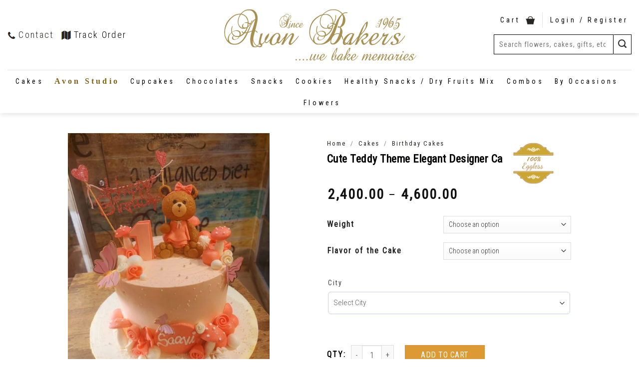

--- FILE ---
content_type: text/html; charset=UTF-8
request_url: https://avonbakers.com/product/cute-teddy-theme-elegant-designer-cake/
body_size: 62598
content:
<!DOCTYPE html>
<!--[if IE 9 ]><html lang="en-US" class="ie9 loading-site no-js"> <![endif]-->
<!--[if IE 8 ]><html lang="en-US" class="ie8 loading-site no-js"> <![endif]-->
<!--[if (gte IE 9)|!(IE)]><!--><html lang="en-US" class="loading-site no-js"> <!--<![endif]--><head><meta charset="UTF-8" /><link rel="profile" href="http://gmpg.org/xfn/11" /><link rel="pingback" href="https://avonbakers.com/xmlrpc.php" /><link rel="preload" href="Sensei-Medium.woff2" type="font/woff2"> <script>document.documentElement.className = document.documentElement.className + ' yes-js js_active js'</script> <script>(function(html){html.className = html.className.replace(/\bno-js\b/,'js')})(document.documentElement);</script> <script type="text/javascript">function theChampLoadEvent(e){var t=window.onload;if(typeof window.onload!="function"){window.onload=e}else{window.onload=function(){t();e()}}}</script> <script type="text/javascript">var theChampDefaultLang = 'en_US', theChampCloseIconPath = 'https://avonbakers.com/wp-content/plugins/super-socializer/images/close.png';</script> <script>var theChampSiteUrl = 'https://avonbakers.com', theChampVerified = 0, theChampEmailPopup = 0, heateorSsMoreSharePopupSearchText = 'Search';</script> <script>var theChampLoadingImgPath = 'https://avonbakers.com/wp-content/plugins/super-socializer/images/ajax_loader.gif'; var theChampAjaxUrl = 'https://avonbakers.com/wp-admin/admin-ajax.php'; var theChampRedirectionUrl = 'https://avonbakers.com/product/cute-teddy-theme-elegant-designer-cake/'; var theChampRegRedirectionUrl = 'https://avonbakers.com/product/cute-teddy-theme-elegant-designer-cake/';</script> <script>var theChampFBKey = '', theChampSameTabLogin = '0', theChampVerified = 0; var theChampAjaxUrl = 'https://avonbakers.com/wp-admin/admin-ajax.php'; var theChampPopupTitle = ''; var theChampEmailPopup = 0; var theChampEmailAjaxUrl = 'https://avonbakers.com/wp-admin/admin-ajax.php'; var theChampEmailPopupTitle = ''; var theChampEmailPopupErrorMsg = ''; var theChampEmailPopupUniqueId = ''; var theChampEmailPopupVerifyMessage = ''; var theChampSteamAuthUrl = ""; var theChampCurrentPageUrl = 'https%3A%2F%2Favonbakers.com%2Fproduct%2Fcute-teddy-theme-elegant-designer-cake%2F';  var heateorMSEnabled = 0, theChampTwitterAuthUrl = theChampSiteUrl + "?SuperSocializerAuth=Twitter&super_socializer_redirect_to=" + theChampCurrentPageUrl, theChampLineAuthUrl = theChampSiteUrl + "?SuperSocializerAuth=Line&super_socializer_redirect_to=" + theChampCurrentPageUrl, theChampLiveAuthUrl = theChampSiteUrl + "?SuperSocializerAuth=Live&super_socializer_redirect_to=" + theChampCurrentPageUrl, theChampFacebookAuthUrl = theChampSiteUrl + "?SuperSocializerAuth=Facebook&super_socializer_redirect_to=" + theChampCurrentPageUrl, theChampYahooAuthUrl = theChampSiteUrl + "?SuperSocializerAuth=Yahoo&super_socializer_redirect_to=" + theChampCurrentPageUrl, theChampGoogleAuthUrl = theChampSiteUrl + "?SuperSocializerAuth=Google&super_socializer_redirect_to=" + theChampCurrentPageUrl, theChampYoutubeAuthUrl = theChampSiteUrl + "?SuperSocializerAuth=Youtube&super_socializer_redirect_to=" + theChampCurrentPageUrl, theChampVkontakteAuthUrl = theChampSiteUrl + "?SuperSocializerAuth=Vkontakte&super_socializer_redirect_to=" + theChampCurrentPageUrl, theChampLinkedinAuthUrl = theChampSiteUrl + "?SuperSocializerAuth=Linkedin&super_socializer_redirect_to=" + theChampCurrentPageUrl, theChampInstagramAuthUrl = theChampSiteUrl + "?SuperSocializerAuth=Instagram&super_socializer_redirect_to=" + theChampCurrentPageUrl, theChampWordpressAuthUrl = theChampSiteUrl + "?SuperSocializerAuth=Wordpress&super_socializer_redirect_to=" + theChampCurrentPageUrl, theChampDribbbleAuthUrl = theChampSiteUrl + "?SuperSocializerAuth=Dribbble&super_socializer_redirect_to=" + theChampCurrentPageUrl, theChampGithubAuthUrl = theChampSiteUrl + "?SuperSocializerAuth=Github&super_socializer_redirect_to=" + theChampCurrentPageUrl, theChampSpotifyAuthUrl = theChampSiteUrl + "?SuperSocializerAuth=Spotify&super_socializer_redirect_to=" + theChampCurrentPageUrl, theChampKakaoAuthUrl = theChampSiteUrl + "?SuperSocializerAuth=Kakao&super_socializer_redirect_to=" + theChampCurrentPageUrl, theChampTwitchAuthUrl = theChampSiteUrl + "?SuperSocializerAuth=Twitch&super_socializer_redirect_to=" + theChampCurrentPageUrl, theChampRedditAuthUrl = theChampSiteUrl + "?SuperSocializerAuth=Reddit&super_socializer_redirect_to=" + theChampCurrentPageUrl, theChampDisqusAuthUrl = theChampSiteUrl + "?SuperSocializerAuth=Disqus&super_socializer_redirect_to=" + theChampCurrentPageUrl, theChampDropboxAuthUrl = theChampSiteUrl + "?SuperSocializerAuth=Dropbox&super_socializer_redirect_to=" + theChampCurrentPageUrl, theChampFoursquareAuthUrl = theChampSiteUrl + "?SuperSocializerAuth=Foursquare&super_socializer_redirect_to=" + theChampCurrentPageUrl, theChampAmazonAuthUrl = theChampSiteUrl + "?SuperSocializerAuth=Amazon&super_socializer_redirect_to=" + theChampCurrentPageUrl, theChampStackoverflowAuthUrl = theChampSiteUrl + "?SuperSocializerAuth=Stackoverflow&super_socializer_redirect_to=" + theChampCurrentPageUrl, theChampDiscordAuthUrl = theChampSiteUrl + "?SuperSocializerAuth=Discord&super_socializer_redirect_to=" + theChampCurrentPageUrl, theChampMailruAuthUrl = theChampSiteUrl + "?SuperSocializerAuth=Mailru&super_socializer_redirect_to=" + theChampCurrentPageUrl, theChampYandexAuthUrl = theChampSiteUrl + "?SuperSocializerAuth=Yandex&super_socializer_redirect_to=" + theChampCurrentPageUrl; theChampOdnoklassnikiAuthUrl = theChampSiteUrl + "?SuperSocializerAuth=Odnoklassniki&super_socializer_redirect_to=" + theChampCurrentPageUrl;</script> <script>var theChampFBKey = '', theChampFBLang = 'en_US', theChampFbLikeMycred = 0, theChampSsga = 0, theChampCommentNotification = 0, theChampHeateorFcmRecentComments = 0, theChampFbIosLogin = 0;</script> <style type="text/css">.the_champ_button_instagram span.the_champ_svg,a.the_champ_instagram span.the_champ_svg{background:radial-gradient(circle at 30% 107%,#fdf497 0,#fdf497 5%,#fd5949 45%,#d6249f 60%,#285aeb 90%)}
					.the_champ_horizontal_sharing .the_champ_svg,.heateor_ss_standard_follow_icons_container .the_champ_svg{
					color: #fff;
				border-width: 0px;
		border-style: solid;
		border-color: transparent;
	}
		.the_champ_horizontal_sharing .theChampTCBackground{
		color:#666;
	}
		.the_champ_horizontal_sharing span.the_champ_svg:hover,.heateor_ss_standard_follow_icons_container span.the_champ_svg:hover{
				border-color: transparent;
	}
		.the_champ_vertical_sharing span.the_champ_svg,.heateor_ss_floating_follow_icons_container span.the_champ_svg{
					color: #fff;
				border-width: 0px;
		border-style: solid;
		border-color: transparent;
	}
		.the_champ_vertical_sharing .theChampTCBackground{
		color:#666;
	}
		.the_champ_vertical_sharing span.the_champ_svg:hover,.heateor_ss_floating_follow_icons_container span.the_champ_svg:hover{
						border-color: transparent;
		}
	@media screen and (max-width:783px){.the_champ_vertical_sharing{display:none!important}}div.heateor_ss_mobile_footer{display:none;}@media screen and (max-width:783px){div.the_champ_bottom_sharing div.the_champ_sharing_ul .theChampTCBackground{width:100%!important;background-color:white}div.the_champ_bottom_sharing{width:100%!important;left:0!important;}div.the_champ_bottom_sharing a{width:11.111111111111% !important;margin:0!important;padding:0!important;}div.the_champ_bottom_sharing .the_champ_svg{width:100%!important;}div.the_champ_bottom_sharing div.theChampTotalShareCount{font-size:.7em!important;line-height:28px!important}div.the_champ_bottom_sharing div.theChampTotalShareText{font-size:.5em!important;line-height:0px!important}div.heateor_ss_mobile_footer{display:block;height:40px;}.the_champ_bottom_sharing{padding:0!important;display:block!important;width: auto!important;bottom:-2px!important;top: auto!important;}.the_champ_bottom_sharing .the_champ_square_count{line-height: inherit;}.the_champ_bottom_sharing .theChampSharingArrow{display:none;}.the_champ_bottom_sharing .theChampTCBackground{margin-right: 1.1em !important}}</style><meta name='robots' content='index, follow, max-image-preview:large, max-snippet:-1, max-video-preview:-1' /><style>img:is([sizes="auto" i], [sizes^="auto," i]) { contain-intrinsic-size: 3000px 1500px }</style><meta name="viewport" content="width=device-width, initial-scale=1, maximum-scale=1" /><title>Adorable Krishna Theme Designer Cake - Avon Bakers</title><link rel="canonical" href="https://avonbakers.com/product/cute-teddy-theme-elegant-designer-cake/" /><meta property="og:locale" content="en_US" /><meta property="og:type" content="product" /><meta property="og:title" content="Adorable Krishna Theme Designer Cake - Avon Bakers" /><meta property="og:url" content="https://avonbakers.com/product/cute-teddy-theme-elegant-designer-cake/" /><meta property="og:site_name" content="Avon Bakers" /><meta property="article:modified_time" content="2023-11-03T10:55:31+00:00" /><meta property="og:image" content="https://avonbakers.com/wp-content/uploads/2023/11/WhatsApp-Image-2023-11-03-at-6.48.29-AM-1.jpeg" /><meta property="og:image:width" content="1200" /><meta property="og:image:height" content="1600" /><meta property="og:image:type" content="image/jpeg" /><meta name="twitter:card" content="summary_large_image" /><meta name="twitter:site" content="@AvonBakers" /><meta name="twitter:label1" content="Availability" /><meta name="twitter:data1" content="In stock" /> <script type="application/ld+json" class="yoast-schema-graph">{"@context":"https://schema.org","@graph":[{"@type":["WebPage","ItemPage"],"@id":"https://avonbakers.com/product/cute-teddy-theme-elegant-designer-cake/","url":"https://avonbakers.com/product/cute-teddy-theme-elegant-designer-cake/","name":"Adorable Krishna Theme Designer Cake - Avon Bakers","isPartOf":{"@id":"https://avonbakers.com/#website"},"primaryImageOfPage":{"@id":"https://avonbakers.com/product/cute-teddy-theme-elegant-designer-cake/#primaryimage"},"image":{"@id":"https://avonbakers.com/product/cute-teddy-theme-elegant-designer-cake/#primaryimage"},"thumbnailUrl":"https://avonbakers.com/wp-content/uploads/2023/11/WhatsApp-Image-2023-11-03-at-6.48.29-AM-1.jpeg","breadcrumb":{"@id":"https://avonbakers.com/product/cute-teddy-theme-elegant-designer-cake/#breadcrumb"},"inLanguage":"en-US","potentialAction":{"@type":"BuyAction","target":"https://avonbakers.com/product/cute-teddy-theme-elegant-designer-cake/"}},{"@type":"ImageObject","inLanguage":"en-US","@id":"https://avonbakers.com/product/cute-teddy-theme-elegant-designer-cake/#primaryimage","url":"https://avonbakers.com/wp-content/uploads/2023/11/WhatsApp-Image-2023-11-03-at-6.48.29-AM-1.jpeg","contentUrl":"https://avonbakers.com/wp-content/uploads/2023/11/WhatsApp-Image-2023-11-03-at-6.48.29-AM-1.jpeg","width":1200,"height":1600},{"@type":"BreadcrumbList","@id":"https://avonbakers.com/product/cute-teddy-theme-elegant-designer-cake/#breadcrumb","itemListElement":[{"@type":"ListItem","position":1,"name":"Home","item":"https://avonbakers.com/"},{"@type":"ListItem","position":2,"name":"Shop","item":"https://avonbakers.com/shop-2/"},{"@type":"ListItem","position":3,"name":"Cakes","item":"https://avonbakers.com/items/cakes/"},{"@type":"ListItem","position":4,"name":"Birthday Cakes","item":"https://avonbakers.com/items/cakes/birthday-cakes/"},{"@type":"ListItem","position":5,"name":"Cute Teddy Theme Elegant Designer Cake"}]},{"@type":"WebSite","@id":"https://avonbakers.com/#website","url":"https://avonbakers.com/","name":"Avon Bakers","description":"Best Bakery in Meerut","publisher":{"@id":"https://avonbakers.com/#organization"},"potentialAction":[{"@type":"SearchAction","target":{"@type":"EntryPoint","urlTemplate":"https://avonbakers.com/?s={search_term_string}"},"query-input":{"@type":"PropertyValueSpecification","valueRequired":true,"valueName":"search_term_string"}}],"inLanguage":"en-US"},{"@type":"Organization","@id":"https://avonbakers.com/#organization","name":"Avon Bakers","url":"https://avonbakers.com/","logo":{"@type":"ImageObject","inLanguage":"en-US","@id":"https://avonbakers.com/#/schema/logo/image/","url":"https://avonbakers.com/wp-content/uploads/2021/07/avon-logo-brown22_0.png","contentUrl":"https://avonbakers.com/wp-content/uploads/2021/07/avon-logo-brown22_0.png","width":387,"height":105,"caption":"Avon Bakers"},"image":{"@id":"https://avonbakers.com/#/schema/logo/image/"},"sameAs":["https://www.facebook.com/AvonCakes/","https://x.com/AvonBakers","https://www.instagram.com/avonbakers/","https://in.pinterest.com/avonbakers/_created/"]}]}</script> <meta property="og:availability" content="instock" /><meta property="product:availability" content="instock" /><meta property="product:condition" content="new" /><link rel='dns-prefetch' href='//fonts.googleapis.com' /><link rel="alternate" type="application/rss+xml" title="Avon Bakers &raquo; Feed" href="https://avonbakers.com/feed/" /><link rel="alternate" type="application/rss+xml" title="Avon Bakers &raquo; Comments Feed" href="https://avonbakers.com/comments/feed/" /><link rel="alternate" type="application/rss+xml" title="Avon Bakers &raquo; Cute Teddy Theme Elegant Designer Cake Comments Feed" href="https://avonbakers.com/product/cute-teddy-theme-elegant-designer-cake/feed/" /><link rel='stylesheet' id='sbi_styles-css' href='https://avonbakers.com/wp-content/plugins/instagram-feed/css/sbi-styles.min.css' type='text/css' media='all' /><link rel='stylesheet' id='wp-block-library-css' href='https://avonbakers.com/wp-includes/css/dist/block-library/style.min.css' type='text/css' media='all' /><style id='classic-theme-styles-inline-css' type='text/css'>/*! This file is auto-generated */
.wp-block-button__link{color:#fff;background-color:#32373c;border-radius:9999px;box-shadow:none;text-decoration:none;padding:calc(.667em + 2px) calc(1.333em + 2px);font-size:1.125em}.wp-block-file__button{background:#32373c;color:#fff;text-decoration:none}</style><style id='global-styles-inline-css' type='text/css'>:root{--wp--preset--aspect-ratio--square: 1;--wp--preset--aspect-ratio--4-3: 4/3;--wp--preset--aspect-ratio--3-4: 3/4;--wp--preset--aspect-ratio--3-2: 3/2;--wp--preset--aspect-ratio--2-3: 2/3;--wp--preset--aspect-ratio--16-9: 16/9;--wp--preset--aspect-ratio--9-16: 9/16;--wp--preset--color--black: #000000;--wp--preset--color--cyan-bluish-gray: #abb8c3;--wp--preset--color--white: #ffffff;--wp--preset--color--pale-pink: #f78da7;--wp--preset--color--vivid-red: #cf2e2e;--wp--preset--color--luminous-vivid-orange: #ff6900;--wp--preset--color--luminous-vivid-amber: #fcb900;--wp--preset--color--light-green-cyan: #7bdcb5;--wp--preset--color--vivid-green-cyan: #00d084;--wp--preset--color--pale-cyan-blue: #8ed1fc;--wp--preset--color--vivid-cyan-blue: #0693e3;--wp--preset--color--vivid-purple: #9b51e0;--wp--preset--gradient--vivid-cyan-blue-to-vivid-purple: linear-gradient(135deg,rgba(6,147,227,1) 0%,rgb(155,81,224) 100%);--wp--preset--gradient--light-green-cyan-to-vivid-green-cyan: linear-gradient(135deg,rgb(122,220,180) 0%,rgb(0,208,130) 100%);--wp--preset--gradient--luminous-vivid-amber-to-luminous-vivid-orange: linear-gradient(135deg,rgba(252,185,0,1) 0%,rgba(255,105,0,1) 100%);--wp--preset--gradient--luminous-vivid-orange-to-vivid-red: linear-gradient(135deg,rgba(255,105,0,1) 0%,rgb(207,46,46) 100%);--wp--preset--gradient--very-light-gray-to-cyan-bluish-gray: linear-gradient(135deg,rgb(238,238,238) 0%,rgb(169,184,195) 100%);--wp--preset--gradient--cool-to-warm-spectrum: linear-gradient(135deg,rgb(74,234,220) 0%,rgb(151,120,209) 20%,rgb(207,42,186) 40%,rgb(238,44,130) 60%,rgb(251,105,98) 80%,rgb(254,248,76) 100%);--wp--preset--gradient--blush-light-purple: linear-gradient(135deg,rgb(255,206,236) 0%,rgb(152,150,240) 100%);--wp--preset--gradient--blush-bordeaux: linear-gradient(135deg,rgb(254,205,165) 0%,rgb(254,45,45) 50%,rgb(107,0,62) 100%);--wp--preset--gradient--luminous-dusk: linear-gradient(135deg,rgb(255,203,112) 0%,rgb(199,81,192) 50%,rgb(65,88,208) 100%);--wp--preset--gradient--pale-ocean: linear-gradient(135deg,rgb(255,245,203) 0%,rgb(182,227,212) 50%,rgb(51,167,181) 100%);--wp--preset--gradient--electric-grass: linear-gradient(135deg,rgb(202,248,128) 0%,rgb(113,206,126) 100%);--wp--preset--gradient--midnight: linear-gradient(135deg,rgb(2,3,129) 0%,rgb(40,116,252) 100%);--wp--preset--font-size--small: 13px;--wp--preset--font-size--medium: 20px;--wp--preset--font-size--large: 36px;--wp--preset--font-size--x-large: 42px;--wp--preset--font-family--inter: "Inter", sans-serif;--wp--preset--font-family--cardo: Cardo;--wp--preset--spacing--20: 0.44rem;--wp--preset--spacing--30: 0.67rem;--wp--preset--spacing--40: 1rem;--wp--preset--spacing--50: 1.5rem;--wp--preset--spacing--60: 2.25rem;--wp--preset--spacing--70: 3.38rem;--wp--preset--spacing--80: 5.06rem;--wp--preset--shadow--natural: 6px 6px 9px rgba(0, 0, 0, 0.2);--wp--preset--shadow--deep: 12px 12px 50px rgba(0, 0, 0, 0.4);--wp--preset--shadow--sharp: 6px 6px 0px rgba(0, 0, 0, 0.2);--wp--preset--shadow--outlined: 6px 6px 0px -3px rgba(255, 255, 255, 1), 6px 6px rgba(0, 0, 0, 1);--wp--preset--shadow--crisp: 6px 6px 0px rgba(0, 0, 0, 1);}:where(.is-layout-flex){gap: 0.5em;}:where(.is-layout-grid){gap: 0.5em;}body .is-layout-flex{display: flex;}.is-layout-flex{flex-wrap: wrap;align-items: center;}.is-layout-flex > :is(*, div){margin: 0;}body .is-layout-grid{display: grid;}.is-layout-grid > :is(*, div){margin: 0;}:where(.wp-block-columns.is-layout-flex){gap: 2em;}:where(.wp-block-columns.is-layout-grid){gap: 2em;}:where(.wp-block-post-template.is-layout-flex){gap: 1.25em;}:where(.wp-block-post-template.is-layout-grid){gap: 1.25em;}.has-black-color{color: var(--wp--preset--color--black) !important;}.has-cyan-bluish-gray-color{color: var(--wp--preset--color--cyan-bluish-gray) !important;}.has-white-color{color: var(--wp--preset--color--white) !important;}.has-pale-pink-color{color: var(--wp--preset--color--pale-pink) !important;}.has-vivid-red-color{color: var(--wp--preset--color--vivid-red) !important;}.has-luminous-vivid-orange-color{color: var(--wp--preset--color--luminous-vivid-orange) !important;}.has-luminous-vivid-amber-color{color: var(--wp--preset--color--luminous-vivid-amber) !important;}.has-light-green-cyan-color{color: var(--wp--preset--color--light-green-cyan) !important;}.has-vivid-green-cyan-color{color: var(--wp--preset--color--vivid-green-cyan) !important;}.has-pale-cyan-blue-color{color: var(--wp--preset--color--pale-cyan-blue) !important;}.has-vivid-cyan-blue-color{color: var(--wp--preset--color--vivid-cyan-blue) !important;}.has-vivid-purple-color{color: var(--wp--preset--color--vivid-purple) !important;}.has-black-background-color{background-color: var(--wp--preset--color--black) !important;}.has-cyan-bluish-gray-background-color{background-color: var(--wp--preset--color--cyan-bluish-gray) !important;}.has-white-background-color{background-color: var(--wp--preset--color--white) !important;}.has-pale-pink-background-color{background-color: var(--wp--preset--color--pale-pink) !important;}.has-vivid-red-background-color{background-color: var(--wp--preset--color--vivid-red) !important;}.has-luminous-vivid-orange-background-color{background-color: var(--wp--preset--color--luminous-vivid-orange) !important;}.has-luminous-vivid-amber-background-color{background-color: var(--wp--preset--color--luminous-vivid-amber) !important;}.has-light-green-cyan-background-color{background-color: var(--wp--preset--color--light-green-cyan) !important;}.has-vivid-green-cyan-background-color{background-color: var(--wp--preset--color--vivid-green-cyan) !important;}.has-pale-cyan-blue-background-color{background-color: var(--wp--preset--color--pale-cyan-blue) !important;}.has-vivid-cyan-blue-background-color{background-color: var(--wp--preset--color--vivid-cyan-blue) !important;}.has-vivid-purple-background-color{background-color: var(--wp--preset--color--vivid-purple) !important;}.has-black-border-color{border-color: var(--wp--preset--color--black) !important;}.has-cyan-bluish-gray-border-color{border-color: var(--wp--preset--color--cyan-bluish-gray) !important;}.has-white-border-color{border-color: var(--wp--preset--color--white) !important;}.has-pale-pink-border-color{border-color: var(--wp--preset--color--pale-pink) !important;}.has-vivid-red-border-color{border-color: var(--wp--preset--color--vivid-red) !important;}.has-luminous-vivid-orange-border-color{border-color: var(--wp--preset--color--luminous-vivid-orange) !important;}.has-luminous-vivid-amber-border-color{border-color: var(--wp--preset--color--luminous-vivid-amber) !important;}.has-light-green-cyan-border-color{border-color: var(--wp--preset--color--light-green-cyan) !important;}.has-vivid-green-cyan-border-color{border-color: var(--wp--preset--color--vivid-green-cyan) !important;}.has-pale-cyan-blue-border-color{border-color: var(--wp--preset--color--pale-cyan-blue) !important;}.has-vivid-cyan-blue-border-color{border-color: var(--wp--preset--color--vivid-cyan-blue) !important;}.has-vivid-purple-border-color{border-color: var(--wp--preset--color--vivid-purple) !important;}.has-vivid-cyan-blue-to-vivid-purple-gradient-background{background: var(--wp--preset--gradient--vivid-cyan-blue-to-vivid-purple) !important;}.has-light-green-cyan-to-vivid-green-cyan-gradient-background{background: var(--wp--preset--gradient--light-green-cyan-to-vivid-green-cyan) !important;}.has-luminous-vivid-amber-to-luminous-vivid-orange-gradient-background{background: var(--wp--preset--gradient--luminous-vivid-amber-to-luminous-vivid-orange) !important;}.has-luminous-vivid-orange-to-vivid-red-gradient-background{background: var(--wp--preset--gradient--luminous-vivid-orange-to-vivid-red) !important;}.has-very-light-gray-to-cyan-bluish-gray-gradient-background{background: var(--wp--preset--gradient--very-light-gray-to-cyan-bluish-gray) !important;}.has-cool-to-warm-spectrum-gradient-background{background: var(--wp--preset--gradient--cool-to-warm-spectrum) !important;}.has-blush-light-purple-gradient-background{background: var(--wp--preset--gradient--blush-light-purple) !important;}.has-blush-bordeaux-gradient-background{background: var(--wp--preset--gradient--blush-bordeaux) !important;}.has-luminous-dusk-gradient-background{background: var(--wp--preset--gradient--luminous-dusk) !important;}.has-pale-ocean-gradient-background{background: var(--wp--preset--gradient--pale-ocean) !important;}.has-electric-grass-gradient-background{background: var(--wp--preset--gradient--electric-grass) !important;}.has-midnight-gradient-background{background: var(--wp--preset--gradient--midnight) !important;}.has-small-font-size{font-size: var(--wp--preset--font-size--small) !important;}.has-medium-font-size{font-size: var(--wp--preset--font-size--medium) !important;}.has-large-font-size{font-size: var(--wp--preset--font-size--large) !important;}.has-x-large-font-size{font-size: var(--wp--preset--font-size--x-large) !important;}
:where(.wp-block-post-template.is-layout-flex){gap: 1.25em;}:where(.wp-block-post-template.is-layout-grid){gap: 1.25em;}
:where(.wp-block-columns.is-layout-flex){gap: 2em;}:where(.wp-block-columns.is-layout-grid){gap: 2em;}
:root :where(.wp-block-pullquote){font-size: 1.5em;line-height: 1.6;}</style><link rel='stylesheet' id='contact-form-7-css' href='https://avonbakers.com/wp-content/plugins/contact-form-7/includes/css/styles.css' type='text/css' media='all' /><link rel='stylesheet' id='jquery.fancybox-css' href='https://avonbakers.com/wp-content/plugins/popup-with-fancybox/inc/jquery.fancybox.css' type='text/css' media='all' /><link rel='stylesheet' id='woo-title-limit-css' href='https://avonbakers.com/wp-content/plugins/woo-title-limit/public/css/woo-title-limit-public.css' type='text/css' media='all' /><link rel='stylesheet' id='photoswipe-css' href='https://avonbakers.com/wp-content/plugins/woocommerce/assets/css/photoswipe/photoswipe.min.css' type='text/css' media='all' /><link rel='stylesheet' id='photoswipe-default-skin-css' href='https://avonbakers.com/wp-content/plugins/woocommerce/assets/css/photoswipe/default-skin/default-skin.min.css' type='text/css' media='all' /><style id='woocommerce-inline-inline-css' type='text/css'>.woocommerce form .form-row .required { visibility: visible; }</style><link rel='stylesheet' id='brands-styles-css' href='https://avonbakers.com/wp-content/plugins/woocommerce/assets/css/brands.css' type='text/css' media='all' /><link rel='stylesheet' id='flatsome-icons-css' href='https://avonbakers.com/wp-content/themes/flatsome/assets/css/fl-icons.css' type='text/css' media='all' /><link rel='stylesheet' id='flatsome-woocommerce-wishlist-css' href='https://avonbakers.com/wp-content/themes/flatsome/inc/integrations/wc-yith-wishlist/wishlist.css' type='text/css' media='all' /><link rel='stylesheet' id='wcpa-frontend-css' href='https://avonbakers.com/wp-content/plugins/woo-custom-product-addons/assets/css/style_1.css' type='text/css' media='all' /><link rel='stylesheet' id='dashicons-css' href='https://avonbakers.com/wp-includes/css/dashicons.min.css' type='text/css' media='all' /><style id='dashicons-inline-css' type='text/css'>[data-font="Dashicons"]:before {font-family: 'Dashicons' !important;content: attr(data-icon) !important;speak: none !important;font-weight: normal !important;font-variant: normal !important;text-transform: none !important;line-height: 1 !important;font-style: normal !important;-webkit-font-smoothing: antialiased !important;-moz-osx-font-smoothing: grayscale !important;}</style><link rel='stylesheet' id='thickbox-css' href='https://avonbakers.com/wp-includes/js/thickbox/thickbox.css' type='text/css' media='all' /><link rel='stylesheet' id='the_champ_frontend_css-css' href='https://avonbakers.com/wp-content/plugins/super-socializer/css/front.css' type='text/css' media='all' /><link rel='stylesheet' id='flatsome-main-css' href='https://avonbakers.com/wp-content/themes/flatsome/assets/css/flatsome.css' type='text/css' media='all' /><link rel='stylesheet' id='flatsome-shop-css' href='https://avonbakers.com/wp-content/themes/flatsome/assets/css/flatsome-shop.css' type='text/css' media='all' /><link rel='stylesheet' id='flatsome-style-css' href='https://avonbakers.com/wp-content/themes/flatsome/style.css' type='text/css' media='all' /><link rel='stylesheet' id='flatsome-googlefonts-css' href='//fonts.googleapis.com/css?family=Roboto+Condensed%3Aregular%2Cregular%2Cregular%2C300%7CDancing+Script%3Aregular%2C400&#038;display=fallback&#038;ver=3.9' type='text/css' media='all' /> <script type="text/javascript" src="https://avonbakers.com/wp-includes/js/jquery/jquery.min.js" id="jquery-core-js"></script> <script type="text/javascript" src="https://avonbakers.com/wp-includes/js/jquery/jquery-migrate.min.js" id="jquery-migrate-js"></script> <script type="text/javascript" src="https://avonbakers.com/wp-content/plugins/popup-with-fancybox/inc/jquery.fancybox.js" id="jquery.fancybox-js"></script> <script type="text/javascript" src="https://avonbakers.com/wp-content/plugins/woo-title-limit/public/js/woo-title-limit-public.js" id="woo-title-limit-js"></script> <script type="text/javascript" src="https://avonbakers.com/wp-content/plugins/woocommerce/assets/js/jquery-blockui/jquery.blockUI.min.js" id="jquery-blockui-js" defer="defer" data-wp-strategy="defer"></script> <script type="text/javascript" id="wc-add-to-cart-js-extra">/*  */
var wc_add_to_cart_params = {"ajax_url":"\/wp-admin\/admin-ajax.php","wc_ajax_url":"\/?wc-ajax=%%endpoint%%","i18n_view_cart":"View cart","cart_url":"https:\/\/avonbakers.com\/cart\/","is_cart":"","cart_redirect_after_add":"no"};
/*  */</script> <script type="text/javascript" src="https://avonbakers.com/wp-content/plugins/woocommerce/assets/js/frontend/add-to-cart.min.js" id="wc-add-to-cart-js" defer="defer" data-wp-strategy="defer"></script> <script type="text/javascript" src="https://avonbakers.com/wp-content/plugins/woocommerce/assets/js/photoswipe/photoswipe.min.js" id="photoswipe-js" defer="defer" data-wp-strategy="defer"></script> <script type="text/javascript" src="https://avonbakers.com/wp-content/plugins/woocommerce/assets/js/photoswipe/photoswipe-ui-default.min.js" id="photoswipe-ui-default-js" defer="defer" data-wp-strategy="defer"></script> <script type="text/javascript" id="wc-single-product-js-extra">/*  */
var wc_single_product_params = {"i18n_required_rating_text":"Please select a rating","i18n_rating_options":["1 of 5 stars","2 of 5 stars","3 of 5 stars","4 of 5 stars","5 of 5 stars"],"i18n_product_gallery_trigger_text":"View full-screen image gallery","review_rating_required":"yes","flexslider":{"rtl":false,"animation":"slide","smoothHeight":true,"directionNav":false,"controlNav":"thumbnails","slideshow":false,"animationSpeed":500,"animationLoop":false,"allowOneSlide":false},"zoom_enabled":"","zoom_options":[],"photoswipe_enabled":"1","photoswipe_options":{"shareEl":false,"closeOnScroll":false,"history":false,"hideAnimationDuration":0,"showAnimationDuration":0},"flexslider_enabled":""};
/*  */</script> <script type="text/javascript" src="https://avonbakers.com/wp-content/plugins/woocommerce/assets/js/frontend/single-product.min.js" id="wc-single-product-js" defer="defer" data-wp-strategy="defer"></script> <script type="text/javascript" src="https://avonbakers.com/wp-content/plugins/woocommerce/assets/js/js-cookie/js.cookie.min.js" id="js-cookie-js" defer="defer" data-wp-strategy="defer"></script> <script type="text/javascript" id="woocommerce-js-extra">/*  */
var woocommerce_params = {"ajax_url":"\/wp-admin\/admin-ajax.php","wc_ajax_url":"\/?wc-ajax=%%endpoint%%","i18n_password_show":"Show password","i18n_password_hide":"Hide password"};
/*  */</script> <script type="text/javascript" src="https://avonbakers.com/wp-content/plugins/woocommerce/assets/js/frontend/woocommerce.min.js" id="woocommerce-js" defer="defer" data-wp-strategy="defer"></script> <link rel="https://api.w.org/" href="https://avonbakers.com/wp-json/" /><link rel="alternate" title="JSON" type="application/json" href="https://avonbakers.com/wp-json/wp/v2/product/36208" /><link rel="EditURI" type="application/rsd+xml" title="RSD" href="https://avonbakers.com/xmlrpc.php?rsd" /><link rel="alternate" title="oEmbed (JSON)" type="application/json+oembed" href="https://avonbakers.com/wp-json/oembed/1.0/embed?url=https%3A%2F%2Favonbakers.com%2Fproduct%2Fcute-teddy-theme-elegant-designer-cake%2F" /><link rel="alternate" title="oEmbed (XML)" type="text/xml+oembed" href="https://avonbakers.com/wp-json/oembed/1.0/embed?url=https%3A%2F%2Favonbakers.com%2Fproduct%2Fcute-teddy-theme-elegant-designer-cake%2F&#038;format=xml" /><meta name="generator" content="Redux 4.5.0" /><style>.bg{opacity: 0; transition: opacity 1s; -webkit-transition: opacity 1s;} .bg-loaded{opacity: 1;}</style><!--[if IE]><link rel="stylesheet" type="text/css" href="https://avonbakers.com/wp-content/themes/flatsome/assets/css/ie-fallback.css"><script src="//cdnjs.cloudflare.com/ajax/libs/html5shiv/3.6.1/html5shiv.js"></script><script>var head = document.getElementsByTagName('head')[0],style = document.createElement('style');style.type = 'text/css';style.styleSheet.cssText = ':before,:after{content:none !important';head.appendChild(style);setTimeout(function(){head.removeChild(style);}, 0);</script><script src="https://avonbakers.com/wp-content/themes/flatsome/assets/libs/ie-flexibility.js"></script><![endif]--> <script async src="https://www.googletagmanager.com/gtag/js?id=G-TZEKHL9VK3"></script> <script>window.dataLayer = window.dataLayer || [];
  function gtag(){dataLayer.push(arguments);}
  gtag('js', new Date());

  gtag('config', 'G-TZEKHL9VK3');</script> <meta name="google-site-verification" content="EBx9vzHEWMjjwq3df84-e_RcYAh0u5kIbooIK98qgM0" />	<noscript><style>.woocommerce-product-gallery{ opacity: 1 !important; }</style></noscript><meta name="generator" content="Elementor 3.34.1; features: additional_custom_breakpoints; settings: css_print_method-external, google_font-enabled, font_display-auto"><style>.e-con.e-parent:nth-of-type(n+4):not(.e-lazyloaded):not(.e-no-lazyload),
				.e-con.e-parent:nth-of-type(n+4):not(.e-lazyloaded):not(.e-no-lazyload) * {
					background-image: none !important;
				}
				@media screen and (max-height: 1024px) {
					.e-con.e-parent:nth-of-type(n+3):not(.e-lazyloaded):not(.e-no-lazyload),
					.e-con.e-parent:nth-of-type(n+3):not(.e-lazyloaded):not(.e-no-lazyload) * {
						background-image: none !important;
					}
				}
				@media screen and (max-height: 640px) {
					.e-con.e-parent:nth-of-type(n+2):not(.e-lazyloaded):not(.e-no-lazyload),
					.e-con.e-parent:nth-of-type(n+2):not(.e-lazyloaded):not(.e-no-lazyload) * {
						background-image: none !important;
					}
				}</style><style>:root{  --wcpaSectionTitleSize:14px;   --wcpaLabelSize:14px;   --wcpaDescSize:13px;   --wcpaErrorSize:13px;   --wcpaLabelWeight:normal;   --wcpaDescWeight:normal;   --wcpaBorderWidth:1px;   --wcpaBorderRadius:6px;   --wcpaInputHeight:45px;   --wcpaCheckLabelSize:14px;   --wcpaCheckBorderWidth:1px;   --wcpaCheckWidth:20px;   --wcpaCheckHeight:20px;   --wcpaCheckBorderRadius:4px;   --wcpaCheckButtonRadius:5px;   --wcpaCheckButtonBorder:2px; }:root{  --wcpaButtonColor:#3340d3;   --wcpaLabelColor:#424242;   --wcpaDescColor:#797979;   --wcpaBorderColor:#c6d0e9;   --wcpaBorderColorFocus:#3561f3;   --wcpaInputBgColor:#FFFFFF;   --wcpaInputColor:#5d5d5d;   --wcpaCheckLabelColor:#4a4a4a;   --wcpaCheckBgColor:#3340d3;   --wcpaCheckBorderColor:#B9CBE3;   --wcpaCheckTickColor:#ffffff;   --wcpaRadioBgColor:#3340d3;   --wcpaRadioBorderColor:#B9CBE3;   --wcpaRadioTickColor:#ffffff;   --wcpaButtonTextColor:#ffffff;   --wcpaErrorColor:#F55050; }:root{}</style><style class='wp-fonts-local' type='text/css'>@font-face{font-family:Inter;font-style:normal;font-weight:300 900;font-display:fallback;src:url('https://avonbakers.com/wp-content/plugins/woocommerce/assets/fonts/Inter-VariableFont_slnt,wght.woff2') format('woff2');font-stretch:normal;}
@font-face{font-family:Cardo;font-style:normal;font-weight:400;font-display:fallback;src:url('https://avonbakers.com/wp-content/plugins/woocommerce/assets/fonts/cardo_normal_400.woff2') format('woff2');}</style><link rel="icon" href="https://avonbakers.com/wp-content/uploads/2021/05/icon-100x100.jpg" sizes="32x32" /><link rel="icon" href="https://avonbakers.com/wp-content/uploads/2021/05/icon-247x247.jpg" sizes="192x192" /><link rel="apple-touch-icon" href="https://avonbakers.com/wp-content/uploads/2021/05/icon-247x247.jpg" /><meta name="msapplication-TileImage" content="https://avonbakers.com/wp-content/uploads/2021/05/icon-280x280.jpg" /><style id="custom-css" type="text/css">:root {--primary-color: #0087b7;}.full-width .ubermenu-nav, .container, .row{max-width: 1890px}.row.row-collapse{max-width: 1860px}.row.row-small{max-width: 1882.5px}.row.row-large{max-width: 1920px}.header-main{height: 140px}#logo img{max-height: 140px}#logo{width:400px;}#logo img{padding:10px 0;}.header-bottom{min-height: 47px}.header-top{min-height: 30px}.transparent .header-main{height: 90px}.transparent #logo img{max-height: 90px}.has-transparent + .page-title:first-of-type,.has-transparent + #main > .page-title,.has-transparent + #main > div > .page-title,.has-transparent + #main .page-header-wrapper:first-of-type .page-title{padding-top: 140px;}.header.show-on-scroll,.stuck .header-main{height:120px!important}.stuck #logo img{max-height: 120px!important}.search-form{ width: 70%;}.header-bg-color, .header-wrapper {background-color: #ffffff}.header-bottom {background-color: #ffffff}.top-bar-nav > li > a{line-height: 16px }.header-main .nav > li > a{line-height: 16px }.stuck .header-main .nav > li > a{line-height: 50px }@media (max-width: 549px) {.header-main{height: 65px}#logo img{max-height: 65px}}.nav-dropdown{font-size:60%}.header-top{background-color:#ffffff!important;}/* Color */.accordion-title.active, .has-icon-bg .icon .icon-inner,.logo a, .primary.is-underline, .primary.is-link, .badge-outline .badge-inner, .nav-outline > li.active> a,.nav-outline >li.active > a, .cart-icon strong,[data-color='primary'], .is-outline.primary{color: #0087b7;}/* Color !important */[data-text-color="primary"]{color: #0087b7!important;}/* Background Color */[data-text-bg="primary"]{background-color: #0087b7;}/* Background */.scroll-to-bullets a,.featured-title, .label-new.menu-item > a:after, .nav-pagination > li > .current,.nav-pagination > li > span:hover,.nav-pagination > li > a:hover,.has-hover:hover .badge-outline .badge-inner,button[type="submit"], .button.wc-forward:not(.checkout):not(.checkout-button), .button.submit-button, .button.primary:not(.is-outline),.featured-table .title,.is-outline:hover, .has-icon:hover .icon-label,.nav-dropdown-bold .nav-column li > a:hover, .nav-dropdown.nav-dropdown-bold > li > a:hover, .nav-dropdown-bold.dark .nav-column li > a:hover, .nav-dropdown.nav-dropdown-bold.dark > li > a:hover, .is-outline:hover, .tagcloud a:hover,.grid-tools a, input[type='submit']:not(.is-form), .box-badge:hover .box-text, input.button.alt,.nav-box > li > a:hover,.nav-box > li.active > a,.nav-pills > li.active > a ,.current-dropdown .cart-icon strong, .cart-icon:hover strong, .nav-line-bottom > li > a:before, .nav-line-grow > li > a:before, .nav-line > li > a:before,.banner, .header-top, .slider-nav-circle .flickity-prev-next-button:hover svg, .slider-nav-circle .flickity-prev-next-button:hover .arrow, .primary.is-outline:hover, .button.primary:not(.is-outline), input[type='submit'].primary, input[type='submit'].primary, input[type='reset'].button, input[type='button'].primary, .badge-inner{background-color: #0087b7;}/* Border */.nav-vertical.nav-tabs > li.active > a,.scroll-to-bullets a.active,.nav-pagination > li > .current,.nav-pagination > li > span:hover,.nav-pagination > li > a:hover,.has-hover:hover .badge-outline .badge-inner,.accordion-title.active,.featured-table,.is-outline:hover, .tagcloud a:hover,blockquote, .has-border, .cart-icon strong:after,.cart-icon strong,.blockUI:before, .processing:before,.loading-spin, .slider-nav-circle .flickity-prev-next-button:hover svg, .slider-nav-circle .flickity-prev-next-button:hover .arrow, .primary.is-outline:hover{border-color: #0087b7}.nav-tabs > li.active > a{border-top-color: #0087b7}.widget_shopping_cart_content .blockUI.blockOverlay:before { border-left-color: #0087b7 }.woocommerce-checkout-review-order .blockUI.blockOverlay:before { border-left-color: #0087b7 }/* Fill */.slider .flickity-prev-next-button:hover svg,.slider .flickity-prev-next-button:hover .arrow{fill: #0087b7;}/* Background Color */[data-icon-label]:after, .secondary.is-underline:hover,.secondary.is-outline:hover,.icon-label,.button.secondary:not(.is-outline),.button.alt:not(.is-outline), .badge-inner.on-sale, .button.checkout, .single_add_to_cart_button, .current .breadcrumb-step{ background-color:#DD9933; }[data-text-bg="secondary"]{background-color: #DD9933;}/* Color */.secondary.is-underline,.secondary.is-link, .secondary.is-outline,.stars a.active, .star-rating:before, .woocommerce-page .star-rating:before,.star-rating span:before, .color-secondary{color: #DD9933}/* Color !important */[data-text-color="secondary"]{color: #DD9933!important;}/* Border */.secondary.is-outline:hover{border-color:#DD9933}body{font-size: 135%;}@media screen and (max-width: 549px){body{font-size: 100%;}}body{font-family:"Roboto Condensed", sans-serif}body{font-weight: 0}.nav > li > a {font-family:"Roboto Condensed", sans-serif;}.mobile-sidebar-levels-2 .nav > li > ul > li > a {font-family:"Roboto Condensed", sans-serif;}.nav > li > a {font-weight: 300;}.mobile-sidebar-levels-2 .nav > li > ul > li > a {font-weight: 300;}h1,h2,h3,h4,h5,h6,.heading-font, .off-canvas-center .nav-sidebar.nav-vertical > li > a{font-family: "Roboto Condensed", sans-serif;}h1,h2,h3,h4,h5,h6,.heading-font,.banner h1,.banner h2{font-weight: 0;}.nav > li > a, .links > li > a{text-transform: none;}.alt-font{font-family: "Dancing Script", sans-serif;}.alt-font{font-weight: 400!important;}.header:not(.transparent) .header-bottom-nav.nav > li > a:hover,.header:not(.transparent) .header-bottom-nav.nav > li.active > a,.header:not(.transparent) .header-bottom-nav.nav > li.current > a,.header:not(.transparent) .header-bottom-nav.nav > li > a.active,.header:not(.transparent) .header-bottom-nav.nav > li > a.current{color: #dd9933;}.header-bottom-nav.nav-line-bottom > li > a:before,.header-bottom-nav.nav-line-grow > li > a:before,.header-bottom-nav.nav-line > li > a:before,.header-bottom-nav.nav-box > li > a:hover,.header-bottom-nav.nav-box > li.active > a,.header-bottom-nav.nav-pills > li > a:hover,.header-bottom-nav.nav-pills > li.active > a{color:#FFF!important;background-color: #dd9933;}.has-equal-box-heights .box-image {padding-top: 100%;}.shop-page-title.featured-title .title-bg{ background-image: url(https://avonbakers.com/wp-content/uploads/2023/11/WhatsApp-Image-2023-11-03-at-6.48.29-AM-1.jpeg)!important;}@media screen and (min-width: 550px){.products .box-vertical .box-image{min-width: 247px!important;width: 247px!important;}}.footer-2{background-image: url('https://avonbakers.com/wp-content/uploads/2021/07/footer-bg.jpg');}.footer-2{background-color: #ffffff}.absolute-footer, html{background-color: #ffffff}.label-new.menu-item > a:after{content:"New";}.label-hot.menu-item > a:after{content:"Hot";}.label-sale.menu-item > a:after{content:"Sale";}.label-popular.menu-item > a:after{content:"Popular";}</style><style type="text/css" id="wp-custom-css">.fancybox-skin{background: #A78F51;}

.fancybox-content-inside{background:#A38B4F; box-shadow: none; border:6px solid rgba(255,255,255,0.3); padding:30px; color:#fff; text-align:center;}

.fancybox-content-inside h2, h3, h4{color:#fff;}

.fancybox-content-inside h2{font-size:36px; margin:0px; letter-spacing: 0px;}

.fancybox-inner > .fancybox-content-inside h3{font-size:30px !important; margin:0px; letter-spacing: 0px;}

.fancybox-content-inside h4{font-size:24px; margin:-5px 0px; letter-spacing: 1px;}

.fancybox-content-inside h1{color:#fff; font-size: 48px; margin:0px;}




#block_widget-3 > .widget-title{display:none;}

#block_widget-3 > .footer-sub{display:none;}


.the_champ_social_login_title{font-weight:bold;}

.blog-single a{color: #806318;}


.contact-page > .large-4{padding:0px 15px;}

.contact-page > .large-12{padding:0px 15px;}

.contact-page input[type="text"], input[type="email"], input[type="tel"]{margin-top:10px; font-weight:normal;}

.contact-page textarea{margin-top:10px; font-weight:normal;}

.wc-action-button-complete{margin-right: 2px 0 2px 25px !important;}

input:read-only {
  background-color: #f7f7f7;
}
#ship-to-different-address label{
	font-size: 1.1em;
    overflow: hidden;
    padding-top: 10px;
    font-weight: bolder !important;
    text-transform: uppercase !important;font-weight: 600;
	
}
#ship-to-different-address-checkbox{display:none;}
.variations_button > .wcpa_form_outer > .wcpa_form_item > .checkbox-group > .wcpa_checkbox label{font-weight: normal; letter-spacing: 0.2em; font-size: 14px;}

.woocommerce-variation-add-to-cart > .wcpa_form_outer{margin-top:0px;}

.woocommerce-variation-add-to-cart > .wcpa_form_outer > .wcpa_form_item{margin-top:0px;}


.product-summary .quantity::before{content:'QTY:'; font-weight:600; margin-right:10px; margin-top: 6px;}



/*****Breadcrumb CSS*****/
a.remove{padding:0px !important;}

.woocommerce-breadcrumb {font-size:13px; letter-spacing:2px; color: #5a5858; font-weight:400;}

.woocommerce-breadcrumb a{font-size:13px; letter-spacing:2px; color: #292522; font-weight:400;}

.woocommerce-breadcrumb a:hover{color:#a68f51;}

.woocommerce-result-count{font-size: 16px; font-weight: 500; letter-spacing: 2px;}

.woocommerce-ordering select option{font-weight:300 !important;}

.yith-wcwl-wishlistexistsbrowse{padding: 0px 10px 10px; text-align: center; font-size: 13px;}

.yith-wcwl-wishlistexistsbrowse a{color:##DD9933;}

.woocommerce-loop-product__title a{color:#292522;}

.woocommerce-loop-product__title a:hover{color:#a68f51;}

.cart-icon strong::after{border-color: #d93;}

.cart-icon strong{color: #d93; border-color: #a68f51;}





/**********Wishlist CSS Start***********/

.wishlist-title{margin-top:20px;}

.wishlist-title h2{font-size: 22px; text-transform:capitalize; color: #292929;}

.yith-wcwl-form{padding:0px 20px;}

.wishlist_table .add_to_cart{border: 2px solid #D93; color: #D93; text-transform: capitalize;}

.wishlist_table .add_to_cart:hover{background:#D93; color:#fff;}

.breadcrumbs > .no-click{color:#5a5858 !important;}






#wpforms-form-21308 > .wpforms-field-container{width:60%; float:left;}

#wpforms-form-21308 > .wpforms-submit-container{width:40%; float:right; margin:-62px 0px 0px;}



.avon-studio {color: #806318;     font-size: 16px; font-family: 'Sensei Medium'; font-weight: bold;}

.is-divider{background:transparent;}

.footer-contact-sec{margin:8px 0px;}

#media_image-3 img{max-width:200px; margin:0px auto; width: 300px;
text-align: center;
display: block;}

#text-6{text-align:center; display:block; width:100%; max-width:100%; flex: 100%; padding: 0px 0px 0px 0px; }

#text-6 p{width: 33.33%; float: right; text-align: center;}

#menu-footer-menu li a{font-size:16px;}

#menu-footer-menu li a:hover{color:#a68f51;}

div.wpforms-container-full .wpforms-form input.wpforms-field-medium{max-width:100% !important;}

#block_widget-3{padding:0px 40px;}





.product-summary .woocommerce-Price-currencySymbol{vertical-align: baseline;}

.home-page-testimonia{margin:0px 0px 30px;}

.product-info > .price-wrapper > .price > .amount bdi{font-size:28px; font-weight:600;}

.woocommerce-variation-price > .price > .amount bdi{font-size:28px; font-weight:600;}

.variations_form label{font-size:16px; font-weight:600;}

.woocommerce-tabs > .product-tabs li a{font-size:16px; font-weight:normal;}

.woocommerce-product-attributes p{font-size:16px !important;}

.woocommerce-cart-form__cart-item > .product-name a{font-size:22px; font-weight:600;}

form.checkout h3{font-weight:600;}

.nav-dropdown{min-width:272px; margin:0px 15px 0px 0px}

.account-item > .nav-dropdown{min-width:190px; margin:0px 15px 0px 0px}

.account-item > .nav-dropdown li a{font-weight:300;}

.account-item > .nav-dropdown li a:hover{background-color: #e1e5ec !important;}

.sub-menu > .current-menu-item {color:#222;}

.flex-right > .sub-menu > .current-menu-item  a{color:#fff !important;}

.sub-menu li a{color:#000 !important;}

.account-item > .nav-dropdown > .active  a{background:#000;}

.account-item > .nav-dropdown > .active a{color:#fff !important;}

.nav-dropdown li a{color:#000 !important; font-size: 14px; font-weight: 500; padding: 5px 20px;}

.account-item > .nav-dropdown > .active:hover{color:#a68f51 !important; background:#000;}

.nav-dropdown li a:hover{color:#a68f51 !important; background:transparent !important;}

.woocommerce-mini-cart__buttons .wc-forward{color:#fff !important;}

.woocommerce-button{background:#f7f7f7;}

.account-login-inner{max-width:600px; margin:0px auto;}

.account-login-inner h3{text-align:center; font-size: 26px; border-bottom: 1px dashed #ccc; padding: 0px 15px 15px; margin-bottom: 20px;}

.mo-openid-app-icons{margin: 0px auto -25px !important; text-align: center; max-width: 205px;}

.mo-openid-app-icons a{text-align:center;}


.searchform {margin:10px 0px !important}

.searchform input[type="search"]{border:1px solid #000 !important; box-shadow: none; letter-spacing: 1px; height: 2.8em}

.searchform button[type="submit"]{background:transparent !important; color:#333; border-bottom:1px solid #000; border-right:1px solid #000; border-top:1px solid #000; height: 2.8em}

.searchform button[type="submit"]:hover{-webkit-box-shadow:none !important;}

.footer-2{background-size:cover;}

span.widget-title{text-align:center; display:block;}










body{color: #000000; font-family: "Roboto Condensed",sans-serif; font-weight: 300; font-size: 17px; letter-spacing:1.6px;}

.content-sec{color: #000000; font-family: "Roboto Condensed",sans-serif; font-weight: 300; font-size: 16px !important; letter-spacing:2px; line-height: 1.6 !important;}

.content-sec a{color:#000;}

.content-sec a:hover{color:#DD9933;}

.content-sec h3 {font-size:27px;}

#myBtn{padding:0px !important; color:#DD9933;}

#myBtn:hover{color:#000;}

.new-btn{border-radius:4px !important; font-size: 16px; font-weight: normal; letter-spacing: 2px; margin-top: 15px;}

.first-child-btn{margin-top:0px !important}

.row-xsmall > .flickity-viewport > .flickity-slider > .col{padding: 0 12px 3px; margin: 5px 0px 0px;}

#menu-legal{margin-top:-3px;}

#menu-legal li a{color: #000000; font-family: "Roboto Condensed",sans-serif; font-weight: 300; font-size: 16px !important; letter-spacing:2px; line-height: 0; margin: 0px 0px 10px; padding-bottom: 10px;}

#menu-legal li a:hover{color:#DD9933;}

span.widget-title{font-size:18px;}

button#wpforms-submit-21308{font-size: 16px !important; padding: 2px 20px !important; font-weight: normal; border-radius: 0px; border: none !important; width:100%}

.copyright-footer{color:#222; font-family: "Roboto Condensed",sans-serif; font-weight: normal; font-size: 16px !important; letter-spacing:2px;}

div.wpforms-container-full .wpforms-form input[type="email"]{height:42px !important;}

.margin-top40{margin-top:-50px !important;}


/*******Product Detail Page CSS*******/

.product-container{width: 88%;     padding: 0 44px; margin: 0px auto 30px; color: #000000 !important; font-family: "Roboto Condensed",sans-serif; font-weight: 300; font-size: 16px !important; letter-spacing:2px; line-height: 1.6 !important;}

.product-container h1{font-size:22px; color:#000; letter-spacing: 0.5px; padding-right: 110px;}

.product-container p{line-height:1.6;}

.single_add_to_cart_button{width:160px !important;}

.product-section-title-related{margin-top:30px; font-family: "Roboto Condensed",sans-serif; text-transform:capitalize; text-align:center;}


/*******Cart Page CSS*******/

.checkout-page-title > .page-title-inner > .medium-text-center > .checkout-breadcrumbs {text-transform: capitalize; font-size: 13px; letter-spacing: 2px;}

.checkout-page-title > .page-title-inner > .medium-text-center > .checkout-breadcrumbs  a{color:#292522;}

.checkout-page-title > .page-title-inner > .medium-text-center > .checkout-breadcrumbs a:hover{color:#a68f51;}

.breadcrumbs .divider{opacity: .99;}

.checkout-page-title > .page-title-inner > .medium-text-center > .checkout-breadcrumbs  i{color:#292522; font-weight: bold !important;}

.checkout-page-title > .page-title-inner > .flex-grow{flex: inherit;}

th{font-size: 16px; line-height: 1.4;}

td{color:#222;}

.shop_table a{color:#222;}

.shop_table a:hover{color:#DD9933;}

.shop_table button{font-size:16px; font-weight: normal; letter-spacing: 1px; padding: 3px 20px;}

.button-continue-shopping{border: 2px solid #DD9933 !important;
color: #DD9933 !important;
font-size: 16px;
padding: 4px 20px; font-weight:normal;}

.button-continue-shopping:hover{color:#fff !important;}

.checkout-button{font-size:16px; font-weight: normal; letter-spacing: 1px; padding: 3px 20px;}

.shop_table bdi{font-size:17px !important;}

/*******Checkout Page CSS*******/

.woocommerce-checkout{text-transform: capitalize; font-size: 16px; letter-spacing: 1px; color:#000;}

.woocommerce-checkout > #wrapper > #main > #content{padding:40px 40px}

.woocommerce-form-coupon-toggle{border: 1px dashed #DD9933; margin: 0px 15px 30px; padding: 10px 0px 2px;}

.woocommerce-form-coupon-toggle a{color:#DD9933;}

.woocommerce-billing-fields{padding-top: 0; border-top: none;}

.woocommerce-checkout h3{color:#222; font-size:24px !important}

.woocommerce-checkout input[type="text"] {     padding: 22px 10px; color: #000;}

.woocommerce-checkout input[type="email"] {     padding: 22px 10px; color: #000;}

.woocommerce-checkout input[type="tel"] {     padding: 22px 10px; color: #000;}

.checkout_coupon{border:1px dashed #DD9933 !important; margin:0px 15px 15px}

.checkout_coupon button{font-weight:normal; padding: 3.5px 10px;}

.woocommerce-checkout > .pt-0 > .col > .is-well{background:#f7f7f7; margin-top: 25px;}

.woocommerce-checkout > .pt-0 > .col > .is-well button{font-weight:normal; padding: 3.5px 20px;}

/*******Login Page CSS*******/


.lightbox-content{max-width:675px; padding:20px; text-transform: capitalize; font-size: 16px; letter-spacing: 1px; color:#000;}

.lightbox-content input[type="text"]{height: 45px; margin-bottom: 5px;}

.lightbox-content button{font-weight:normal; padding: 3.5px 20px;}

.product-lightbox-inner{padding: 0px 10px 0px 30px !important;}

.product-lightbox-inner textarea{min-height: 80px;}

/*******Page CSS*******/

.main-content-area{padding:40px 40px; color: #000000; font-family: "Roboto Condensed",sans-serif; font-weight: 300; font-size: 16px; letter-spacing:1.5px;}

.breadcrumbs{font-weight:300;}


.woocommerce-tabs > .tabs > li.active > a{color:#DD9933; font-weight:600;}

.woocommerce-tabs > .tabs > li a{letter-spacing:0.5px;}










.pro-cat{transition: all ease-in-out 0.25s; text-align: center;}

.pro-cat:hover{opacity: 0.6;}

.pro-cat span{font-size:14px; color:#222; width:100%; display:block; font-family: "Roboto Condensed",sans-serif; font-weight:300; letter-spacing: 2px;}

.pro-cat img{width:43px !important; height:43px !important; margin-bottom:5px !important;}

.owl-carousel .owl-item{width:12.5% !important;}

#sample_slider{margin-bottom:-35px !important; margin-top:10px;}

.section-title b{height: 1px; opacity: .99; background-color: #a68f51;}

.product-small > .col-inner{background:#fff; box-shadow:0px 0px 10px rgba(0,0,0,0.10);}

.woocommerce-loop-product__title{font-size:14px; color:#222; font-family: "Roboto Condensed",sans-serif; font-weight:300; letter-spacing: 2px; padding-bottom:3px;}

span.amount bdi{font-weight:normal; font-size:18px;}

span.amount:last-child bdi{font-weight:normal; font-size:14px;}

#menu-secondary li a{font-size:16px;}

.entry-summary > .text-center > .more-link{border:2px solid #DD9933; color:#DD9933;}


.entry-summary > .text-center > .more-link:hover{color:#fff;}

.cart-sidebar > .checkout_coupon{margin:0px 0px 30px; padding:10px;}

.footer-2{border-bottom: 1px solid #eee;}






.nav > li > a{font-weight:normal; color: black; font-size: 14px;
letter-spacing: 0.3em; color:black;}

.has-dropdown .icon-angle-down{display:none;}

.nav-line-bottom > li > a::before, .nav-line-grow > li > a::before, .nav-line > li > a::before{content: none;}

.track-order{font-size: 18px  !important; border: none; font-family: "Roboto Condensed",sans-serif; font-weight: 300  !important; letter-spacing: 0.13em  !important; cursor: pointer; text-transform:normal; }

.track-order img{margin-right:5px;}

.stuck .header-main .nav > li > a {line-height: 16px; }

.section-title span {     text-transform: capitalize;     font-weight: 400; letter-spacing: 0.1em; }



/*******Header Contact CSS Start*******/

.header-contact {color: #292522; padding: 0; font-size: 18px; border: none; font-family: "Roboto Condensed",sans-serif; font-weight: 300; letter-spacing: 0.13em; cursor: pointer;}

.contact-dropdown { position: relative; display: inline-block;}

.contact-dropdown-content {display: none; position: absolute; background-color: #a68f51fc; min-width: 160px; z-index: 1; border-radius:4px; padding:5px 10px;}

.contact-dropdown-content a {color: #fff; padding: 1px 10px; text-decoration: none; display: block; text-align: center; font-size: 15px; font-weight: 300; letter-spacing: 0.1em;}

.contact-dropdown:hover .contact-dropdown-content {display: block;}

.contact-dropdown:hover .header-contact {color:#a68f51fc;}

/*******Header Contact CSS End*******/



button#wpforms-submit-21308 {
    background-color: #DD9933; border: 1px solid #a68f51; color: #000; font-size: 1em; padding: 1px 10px; background: linear-gradient(to bottom,#f7dfa5,#f0c14b);
}
.absolute-footer ul {
  
    color: black;
}
.nav-dropdown li {
    
	font-size: 13px;}

.row .section{
    padding-left: 9px;
    padding-right: 6px;
}
.row.large-columns-4.mb-0 {
    color: black;
}
.button.disabled, button.disabled, .button[disabled], button[disabled] {
    opacity: 3;
}
.nav-pills > li.active
{
	background-color: #DD9933;
}
.eggless img {
	top:50px
}
@media only screen and (max-width: 600px) {
	.eggless img {
		width:90px;
		    padding-top: 90px;
    
    margin-left: 72px;
	}

	
	
	}
.scroll-to-bullets a, .featured-title, .label-new.menu-item > a:after, .nav-pagination > li > .current, .nav-pagination > li > span:hover, .nav-pagination > li > a:hover, .has-hover:hover .badge-outline .badge-inner, button[type="submit"], .button.wc-forward:not(.checkout):not(.checkout-button), .button.submit-button, .button.primary:not(.is-outline), .featured-table .title, .is-outline:hover, .has-icon:hover .icon-label, .nav-dropdown-bold .nav-column li > a:hover, .nav-dropdown.nav-dropdown-bold > li > a:hover, .nav-dropdown-bold.dark .nav-column li > a:hover, .nav-dropdown.nav-dropdown-bold.dark > li > a:hover, .is-outline:hover, .tagcloud a:hover, .grid-tools a, input[type='submit']:not(.is-form), .box-badge:hover .box-text, input.button.alt, .nav-box > li > a:hover, .nav-box > li.active > a, .nav-pills > li.active > a, .current-dropdown .cart-icon strong, .cart-icon:hover strong, .nav-line-bottom > li > a:before, .nav-line-grow > li > a:before, .nav-line > li > a:before, .banner, .header-top, .slider-nav-circle .flickity-prev-next-button:hover svg, .slider-nav-circle .flickity-prev-next-button:hover .arrow, .primary.is-outline:hover, .button.primary:not(.is-outline), input[type='submit'].primary, input[type='submit'].primary, input[type='reset'].button, input[type='button'].primary, .badge-inner{
		background-color: #DD9933;
	
}
.buttonhome {
    float: right;
}

@media only screen and (max-width: 1024px) {
	
div.wpforms-container-full .wpforms-form input[type="email"]{max-width:100% !important;}
	
.nav-spacing-large > li { margin: 0 6px; }	
	
}


@media only screen and (max-width: 600px) {
.expand { width: 100% !important;}
	
.avon-studio {
    color: #806318;
    font-size: 16px;
    font-family: 'Sensei';
}
button.single_add_to_cart_button.button.alt.disabled.wc-variation-selection-needed {
    width: 459px;
}
ul.nav.nav-sidebar.nav-vertical.nav-uppercase {
    font-size: 17px;
}

.main-content-area{padding:30px 20px;}

.row-xsmall > .flickity-viewport > .flickity-slider > .col{padding:0 2px 3px;}

.new-btn{margin-top: 20px; margin-bottom: 30px;}

.row-small > .flickity-viewport > .flickity-slider > .col{padding:0 2px 10px;}

.img .img-inner{margin:0px 10px 0px 10px !important;}
	
.product-container{width: 100%; padding: 0 5px;}	
	
.product-container h1{padding-right:0px;}	
	
.checkout_coupon{padding: 10px; margin:0px 0px 15px;}
	
.product-small > .col-inner{min-height:255px;}	
	
.eggless{right: 40px;}
	
.woocommerce-checkout > #wrapper > #main > #content{padding: 40px 10px;}
	
.payment-icons{margin-top:15px;}
	
.stuck .header-main {     height: auto !important; }
	
#sample_slider{margin-top:0px;}	
	
.flickity-slider > .img > .img-inner{margin:0px !important;}	
	
.flickity-slider > .img > .img-inner img{height:130px;}
	
.cakes-cat{margin-top:15px;}	
	
.product-lightbox-inner {     padding: 30px 0px 0px 0px !important; }	
	
#text-6{padding:0px;}	
	
	#text-6 p { width: 100%;  float: none;	}
	
.yith-wcwl-form{text-align:center;}	
	
.widget_fbw_id{margin-top:-60px !important;}
	
.header-button >	.button{text-transform: capitalize; font-size: 14px; letter-spacing: 0.3em;}	
	
.off-canvas:not(.off-canvas-center) li.html {padding: 10px 18px;}
	
.contact-page{margin-bottom:-60px;}	
	
.fancybox-content-inside{width:100% !important;}	
	
.fancybox-content-inside h2{font-size:28px;}	
	
.fancybox-content-inside h4{font-size:15px;}
	
.fancybox-inner > .fancybox-content-inside h3{font-size: 24px !important;}	
	
.fancybox-content-inside h1{font-size:36px;}	

}</style><style id="infinite-scroll-css" type="text/css">.page-load-status,.archive .woocommerce-pagination {display: none;}</style></head><body class="product-template-default single single-product postid-36208 theme-flatsome woocommerce woocommerce-page woocommerce-no-js full-width header-shadow lightbox nav-dropdown-has-arrow nav-dropdown-has-shadow elementor-default elementor-kit-21565"><a class="skip-link screen-reader-text" href="#main">Skip to content</a><div id="wrapper"><header id="header" class="header has-sticky sticky-shrink"><div class="header-wrapper"><div id="masthead" class="header-main show-logo-center"><div class="header-inner flex-row container logo-center medium-logo-center" role="navigation"><div id="logo" class="flex-col logo">
<a href="https://avonbakers.com/" title="Avon Bakers - Best Bakery in Meerut" rel="home">
<img width="400" height="140" src="https://avonbakers.com/wp-content/uploads/2021/07/avon-logo-brown22_0.png" class="header_logo header-logo" alt="Avon Bakers"/><img  width="400" height="140" src="https://avonbakers.com/wp-content/uploads/2021/07/avon-logo-brown22_0.png" class="header-logo-dark" alt="Avon Bakers"/></a></div><div class="flex-col show-for-medium flex-left"><ul class="mobile-nav nav nav-left "><li class="nav-icon has-icon">
<a href="#" data-open="#main-menu" data-pos="left" data-bg="main-menu-overlay" data-color="" class="is-small" aria-label="Menu" aria-controls="main-menu" aria-expanded="false">
<i class="icon-menu" ></i>
</a></li></ul></div><div class="flex-col hide-for-medium flex-left
"><ul class="header-nav header-nav-main nav nav-left  nav-uppercase" ><li class="html custom html_topbar_right"><div class="contact-dropdown"><div class="header-contact"><img src="https://avonbakers.com/wp-content/uploads/2021/06/phone-icon.jpg"> Contact</div><div class="contact-dropdown-content">
<a href="tel:+91 9557013510">+91 9557013510</a>
<a href="tel:+91 9997122050">+91 9997122050</a>
<a href="tel:+91 9910733750">+91 9910733750</a>
<a href="mailto:mail@avonbakers.com">mail@avonbakers.com</a></div></div></li><li class="html custom html_topbar_left"><a href="https://avonbakers.com/track-order/" class="track-order"><img src="https://avonbakers.com/wp-content/uploads/2021/06/track-icon.jpg"> Track Order</a></li></ul></div><div class="flex-col hide-for-medium flex-right"><ul class="header-nav header-nav-main nav nav-right  nav-uppercase"><li class="cart-item has-icon has-dropdown"><a href="https://avonbakers.com/cart/" title="Cart" class="header-cart-link is-small"><span class="header-cart-title">
Cart     </span><span class="image-icon header-cart-icon" data-icon-label="0">
<img class="cart-img-icon" alt="Cart" src="https://avonbakers.com/wp-content/uploads/2021/06/cart-icon.png"/>
</span>
</a><ul class="nav-dropdown nav-dropdown-simple"><li class="html widget_shopping_cart"><div class="widget_shopping_cart_content"><p class="woocommerce-mini-cart__empty-message">No products in the cart.</p></div></li></ul></li><li class="header-divider"></li><li class="account-item has-icon
"
><a href="https://avonbakers.com/my-account-2/"
class="nav-top-link nav-top-not-logged-in is-small"
data-open="#login-form-popup"  >
<span>
Login     / Register  </span>
</a></li><li class="header-search-form search-form html relative has-icon"><div class="header-search-form-wrapper"><div class="searchform-wrapper ux-search-box relative is-normal"><form role="search" method="get" class="searchform" action="https://avonbakers.com/"><div class="flex-row relative"><div class="flex-col flex-grow">
<label class="screen-reader-text" for="woocommerce-product-search-field-0">Search for:</label>
<input type="search" id="woocommerce-product-search-field-0" class="search-field mb-0" placeholder="Search flowers, cakes, gifts, etc." value="" name="s" />
<input type="hidden" name="post_type" value="product" /></div><div class="flex-col">
<button type="submit" value="Search" class="ux-search-submit submit-button secondary button icon mb-0" aria-label="Submit">
<i class="icon-search" ></i>			</button></div></div><div class="live-search-results text-left z-top"></div></form></div></div></li></ul></div><div class="flex-col show-for-medium flex-right"><ul class="mobile-nav nav nav-right "><li class="cart-item has-icon"><a href="https://avonbakers.com/cart/" class="header-cart-link off-canvas-toggle nav-top-link is-small" data-open="#cart-popup" data-class="off-canvas-cart" title="Cart" data-pos="right">
<span class="image-icon header-cart-icon" data-icon-label="0">
<img class="cart-img-icon" alt="Cart" src="https://avonbakers.com/wp-content/uploads/2021/06/cart-icon.png"/>
</span>
</a><div id="cart-popup" class="mfp-hide widget_shopping_cart"><div class="cart-popup-inner inner-padding"><div class="cart-popup-title text-center"><h4 class="uppercase">Cart</h4><div class="is-divider"></div></div><div class="widget_shopping_cart_content"><p class="woocommerce-mini-cart__empty-message">No products in the cart.</p></div><div class="cart-sidebar-content relative"></div><div class="payment-icons inline-block"><div class="payment-icon"><svg xmlns="http://www.w3.org/2000/svg" viewBox="0 0 64 32">
<path fill-opacity=".6" d="M63.713 10.66a4.26 4.26 0 00-4.02-2.85h-.038a4.242 4.242 0 00-3.07 1.309 4.247 4.247 0 00-3.071-1.31h-.039a4.234 4.234 0 00-2.777 1.032v-.327a.627.627 0 00-.624-.581h-2.85a.63.63 0 00-.63.631v15.472c0 .35.282.631.63.631h2.85a.627.627 0 00.62-.544l-.001-11.107c0-.037.002-.074.005-.111.046-.496.41-.903.983-.954h.525c.24.021.442.105.602.233.248.197.386.5.386.832l.01 11.052c0 .35.283.633.63.633h2.85a.63.63 0 00.625-.602l-.001-11.098a1.046 1.046 0 01.464-.89 1.16 1.16 0 01.524-.175h.525c.617.053.99.521.988 1.065l.01 11.038c0 .35.283.631.63.631h2.85a.63.63 0 00.63-.631V12.168c0-.81-.092-1.154-.216-1.508zM44.424 7.973h-1.63V5.325a.575.575 0 00-.683-.563c-1.806.496-1.445 2.998-4.743 3.211h-.32a.66.66 0 00-.138.016h-.003l.003.002a.63.63 0 00-.493.612v2.85c0 .346.282.629.63.629h1.72l-.002 12.082c0 .344.279.623.623.623h2.817a.623.623 0 00.622-.623l.001-12.082h1.596a.63.63 0 00.63-.63V8.603a.63.63 0 00-.63-.63"/>
<path d="M34.173 7.973h-2.849a.63.63 0 00-.629.63v5.891a.667.667 0 01-.667.657h-1.193a.667.667 0 01-.668-.667l-.011-5.881a.63.63 0 00-.63-.63h-2.85a.63.63 0 00-.63.63v6.457c0 2.452 1.75 4.201 4.204 4.201 0 0 1.841 0 1.897.011a.664.664 0 01.01 1.317l-.049.01-4.166.015a.63.63 0 00-.63.63v2.847c0 .349.281.63.63.63H30.6c2.456 0 4.203-1.747 4.203-4.201V8.603a.63.63 0 00-.63-.63zm-27.578 5.22v1.76a.669.669 0 01-.667.668l-1.808.001V12.1h1.808c.368 0 .667.297.667.667v.428zm.25-5.22H.619A.618.618 0 000 8.59v2.792l.001.016-.001.039v12.635c0 .343.257.623.576.631H3.48a.63.63 0 00.63-.63l.01-4.33h2.727c2.28 0 3.87-1.583 3.87-3.873v-4.02c0-2.29-1.59-3.878-3.87-3.878zm11.572 11.91v.445a.652.652 0 01-.038.197.666.666 0 01-.634.43H16.56c-.37 0-.671-.281-.671-.627v-.538l-.002-.02.002-1.43v-.447l.001-.004c.002-.345.3-.624.67-.624h1.186c.371 0 .672.28.672.628v1.99zm-.453-11.894H14.01c-.35 0-.632.265-.632.59v1.11l.001.02-.001.025v1.518c0 .345.3.626.67.626h3.764a.655.655 0 01.567.603v.367c-.033.323-.266.559-.55.586h-1.865c-2.479 0-4.245 1.647-4.245 3.96v3.313c0 2.3 1.518 3.936 3.98 3.936h5.166c.928 0 1.68-.702 1.68-1.567v-10.81c0-2.622-1.351-4.277-4.581-4.277z"/>
</svg></div><div class="payment-icon"><svg version="1.1" xmlns="http://www.w3.org/2000/svg" xmlns:xlink="http://www.w3.org/1999/xlink" viewBox="0 0 64 32">
<path d="M9.315 16.3c-0.401 0.401-0.901 0.803-1.502 1.202-0.101 0.1-0.251 0.15-0.451 0.15-0.3-0.3-0.652-0.751-1.052-1.352-1.002 0.901-2.103 1.352-3.305 1.352-2.005 0-3.005-1-3.005-3.005 0-1.502 0.7-2.604 2.103-3.305 0.3-0.099 1.552-0.3 3.756-0.601v-0.3c0-0.7-0.101-1.15-0.3-1.352-0.101-0.399-0.451-0.601-1.052-0.601-0.901 0-1.453 0.401-1.652 1.202 0 0.202-0.1 0.3-0.3 0.3l-1.953-0.15c-0.202 0-0.3-0.15-0.3-0.451 0.399-2.003 1.902-3.005 4.507-3.005 1.301 0 2.303 0.352 3.005 1.051 0.5 0.502 0.751 1.603 0.751 3.305v3.155c0 0.502 0.25 1.103 0.751 1.803 0.198 0.202 0.198 0.401-0.001 0.601zM5.859 12.244c-2.004 0-3.005 0.701-3.005 2.103 0 0.901 0.399 1.352 1.202 1.352 0.601 0 1.101-0.3 1.502-0.901 0.2-0.399 0.3-1.101 0.3-2.103v-0.451zM39.962 20.957c0-0.399-0.251-0.5-0.751-0.3-4.307 1.704-8.614 2.554-12.92 2.554-6.11 0-11.668-1.45-16.676-4.357l-0.451-0.15c-0.3 0.1-0.3 0.3 0 0.601 4.808 4.207 10.416 6.31 16.826 6.31 5.508 0 10.066-1.352 13.672-4.056 0.2-0.2 0.3-0.399 0.3-0.601zM11.268 17.652h1.953c0.3 0 0.451-0.15 0.451-0.451v-5.409c0-1.803 0.451-2.704 1.352-2.704 0.801 0 1.202 0.901 1.202 2.704v5.409c0 0.1 0.099 0.251 0.3 0.451h2.103c0.2 0 0.3-0.15 0.3-0.451v-5.409c0-0.901 0.049-1.552 0.15-1.953 0.3-0.5 0.7-0.751 1.202-0.751 0.7 0 1.101 0.3 1.202 0.901v7.212c0 0.1 0.15 0.251 0.451 0.451h1.953c0.2 0 0.3-0.15 0.3-0.451v-6.46c0-1.601-0.15-2.652-0.451-3.155-0.601-0.7-1.352-1.052-2.253-1.052-1.403 0-2.305 0.601-2.704 1.803-0.601-1.202-1.453-1.803-2.554-1.803-1.302 0-2.204 0.601-2.704 1.803v-1.202c0-0.3-0.1-0.451-0.3-0.451h-1.953c-0.202 0-0.3 0.15-0.3 0.451v10.066c-0.001 0.1 0.099 0.251 0.3 0.451zM31.85 10.441c0-0.7-0.101-1.15-0.3-1.352-0.101-0.399-0.451-0.601-1.052-0.601-0.901 0-1.453 0.401-1.652 1.202 0 0.1-0.101 0.251-0.3 0.451l-1.953-0.3c-0.202 0-0.3-0.15-0.3-0.451 0.399-2.003 1.902-3.005 4.507-3.005 1.202 0 2.153 0.352 2.854 1.051 0.601 0.502 0.901 1.603 0.901 3.305v3.155c0 0.502 0.25 1.103 0.751 1.803 0.2 0.202 0.2 0.401 0 0.601-0.1 0.1-0.326 0.3-0.676 0.601-0.351 0.3-0.627 0.502-0.826 0.601-0.1 0.1-0.251 0.15-0.451 0.15-0.3-0.2-0.551-0.451-0.751-0.751-0.202-0.3-0.351-0.5-0.451-0.601-0.901 0.901-1.953 1.352-3.155 1.352-2.004 0-3.005-1-3.005-3.005 0-1.502 0.7-2.604 2.103-3.305 0.3-0.099 1.552-0.3 3.756-0.601v-0.301zM31.85 12.244c-2.004 0-3.005 0.701-3.005 2.103 0 0.901 0.399 1.352 1.202 1.352 0.601 0 1.052-0.3 1.352-0.901 0.3-0.399 0.451-1.101 0.451-2.103v-0.451zM40.488 18.028c-1.453 0.052-2.68 0.376-3.681 0.977-0.401 0.401-0.351 0.601 0.15 0.601 2.503-0.3 3.956-0.248 4.357 0.15 0.2 0.3-0.15 1.704-1.051 4.207 0.099 0.202 0.25 0.251 0.451 0.15 0.901-0.7 1.552-1.728 1.953-3.080 0.399-1.352 0.451-2.179 0.15-2.479-0.102-0.4-0.878-0.576-2.33-0.527zM44.019 14.798c-0.901-0.5-2.103-0.751-3.606-0.751l3.305-4.808c0.3-0.399 0.451-0.7 0.451-0.901v-1.202c0-0.3-0.1-0.451-0.3-0.451h-6.459c-0.3 0-0.451 0.15-0.451 0.451v1.352c0 0.3 0.15 0.451 0.451 0.451h3.305l-3.906 5.558c-0.1 0.202-0.15 0.552-0.15 1.052v1.352c0 0.3 0.15 0.451 0.451 0.451 2.202-1.202 4.507-1.202 6.911 0 0.3 0 0.451-0.15 0.451-0.451v-1.502c0.001-0.3-0.15-0.5-0.451-0.601zM54.385 12.244c0 1.603-0.427 2.929-1.277 3.981-0.852 1.052-1.929 1.578-3.23 1.578-1.403 0-2.504-0.549-3.305-1.652-0.803-1.101-1.202-2.453-1.202-4.056 0-1.601 0.399-2.929 1.202-3.981 0.801-1.052 1.902-1.578 3.305-1.578 1.402 0 2.503 0.552 3.305 1.653 0.801 1.104 1.202 2.456 1.202 4.056zM51.38 12.244c0-1.202-0.1-2.103-0.3-2.704-0.1-0.601-0.502-0.901-1.202-0.901-1.002 0-1.502 1.052-1.502 3.155 0 2.606 0.501 3.906 1.502 3.906 1 0 1.502-1.15 1.502-3.456zM61.146 6.535c-1.202 0-2.103 0.653-2.704 1.953v-1.502c0-0.2-0.15-0.3-0.451-0.3h-1.803c-0.202 0-0.3 0.101-0.3 0.3v10.216c0 0.1 0.099 0.251 0.3 0.451h1.953c0.3 0 0.451-0.15 0.451-0.451v-5.409c0-0.901 0.099-1.552 0.3-1.953 0.2-0.601 0.601-0.901 1.202-0.901 0.801 0 1.202 0.953 1.202 2.854v5.409c0 0.1 0.099 0.251 0.3 0.451h1.953c0.3 0 0.451-0.15 0.451-0.451v-6.31c0-1.601-0.202-2.652-0.601-3.155-0.401-0.801-1.152-1.202-2.253-1.202z"></path>
</svg></div><div class="payment-icon"><svg xmlns="http://www.w3.org/2000/svg" viewBox="0 0 64 32">
<path d="M30.479 16.275v7.365h-2.337V5.452h6.197a5.603 5.603 0 014.012 1.574 5.062 5.062 0 011.676 3.839 5.037 5.037 0 01-1.676 3.86c-1.083 1.033-2.42 1.55-4.012 1.548h-3.86v.002zm0-8.584v6.35h3.918a3.089 3.089 0 002.312-.941 3.098 3.098 0 000-4.445 3.047 3.047 0 00-2.312-.965h-3.918v.001zM45.41 10.79c1.727 0 3.09.462 4.09 1.385s1.498 2.188 1.498 3.796v7.67h-2.235v-1.727h-.102c-.968 1.422-2.254 2.133-3.86 2.133-1.371 0-2.518-.406-3.441-1.219a3.895 3.895 0 01-1.384-3.047c0-1.288.486-2.312 1.46-3.073.973-.76 2.272-1.141 3.897-1.143 1.388 0 2.53.254 3.428.762v-.534a2.662 2.662 0 00-.965-2.068 3.31 3.31 0 00-2.255-.852c-1.305 0-2.338.55-3.098 1.651l-2.058-1.296c1.132-1.625 2.807-2.438 5.025-2.438zm-3.023 9.041a1.864 1.864 0 00.775 1.524 2.85 2.85 0 001.816.61 3.725 3.725 0 002.628-1.092c.774-.728 1.161-1.583 1.161-2.564-.729-.58-1.744-.87-3.048-.87-.949 0-1.74.228-2.374.686-.64.464-.957 1.029-.957 1.706zm21.439-8.634l-7.802 17.93h-2.411l2.895-6.274-5.13-11.656h2.54l3.707 8.94h.05l3.607-8.94h2.544zM11.003 8.137a5.673 5.673 0 014.009 1.567l2.982-2.982A10.04 10.04 0 0011.004 4a10.449 10.449 0 000 20.897c2.82 0 5.193-.926 6.925-2.522l-.002-.002h.002c1.972-1.818 3.108-4.507 3.108-7.687 0-.712-.06-1.422-.18-2.124h-9.854v4.024h5.644a4.834 4.834 0 01-2.087 3.175v.002c-.937.635-2.145.998-3.557.998-2.725 0-5.038-1.837-5.865-4.313a6.26 6.26 0 010-4c.827-2.475 3.14-4.312 5.865-4.312z"/>
</svg></div><div class="payment-icon"><svg xmlns="http://www.w3.org/2000/svg" viewBox="0 0 64 32">
<path d="M32.18 12.33c-.49 1.38-1.851 1.21-1.851 1.21h-1.852l.73-2.722s1.172.01 1.953.01c.95 0 1.29.75 1.02 1.501zm3.894-1.272c.3-2.381-1.521-3.382-3.783-3.382h-5.966l-3.523 12.828h3.793l1.071-3.953 3.023.02s4.675.2 5.395-5.513h-.01zM14.412 11.178h3.454l-1.422 5.473s-.35 1.221.791 1.311c.9.07 1.572-1 1.792-1.73.29-.961 1.411-5.063 1.411-5.063h3.564l-2.713 9.325h-3.113l.38-1.331s-1.591 1.931-3.944 1.7c-2.091-.21-2.272-1.72-1.911-3.621.18-.93 1.701-6.074 1.701-6.074l.01.01z"/>
<path d="M39.268 18.603c-.59.15-1.311.23-1.452-.31-.39-1.471 3.063-1.902 3.063-1.902.02 1.341-1.15 2.102-1.611 2.212zm5.225-2.702c.46-1.55 1.03-3.021.57-3.832-.71-1.24-1.992-1.35-3.873-1.35-2.072 0-4.635.39-5.465 3.151h3.453s.31-1.04 1.611-.97c1.151.06 1.081.85.661 1.28-.74.76-2.793.34-5.055 1.13-1.982.691-2.672 3.293-2.242 4.333.42 1.01 1.191 1.14 2.242 1.24 1.682.171 2.973-.77 3.574-1.32 0 .61.02.95.02.95h3.633l-.01-.34s-.32-.09-.29-.54c.03-.33.65-1.93 1.18-3.712l-.01-.02zM9.54 12.3c-.491 1.13-2.013 1.01-2.013 1.01l-1.772-.01.651-2.402s1.582.01 2.362.01c.831 0 1.091.67.771 1.401v-.01zm4.023-1.642c.3-2.381-1.802-2.991-4.074-2.991H3.523L0 20.494h3.794l1.18-4.353 2.123.02s.88-.05.89.77c.02.881-.65 2.492-.61 3.563h3.894l-.01-.34s-.32-.09-.29-.54c.01-.19.22-.791.5-1.591.16-.36.41-1.201.39-1.892-.03-.86-.57-1.26-1.341-1.53 2.422-.57 3.023-3.943 3.023-3.943h.02zM46.134 11.179h3.523v5.593l3.043-5.593h3.233l-6.516 11.306s-.6.95-1.351 1.451c-.62.41-1.372.39-1.602.41-1.29-.01-2.842-.01-2.842-.01l.75-2.691h1.211s.551-.06.771-.33c.2-.26.31-.52.31-.901 0-.57-.52-9.225-.52-9.225l-.01-.01z"/>
<path fill-opacity=".7" d="M60.447 9.028l-4.064 14.137L64 16.102l-3.553-7.074z"/>
<path d="M57.846 9.028l-4.064 14.137 7.608-7.063-3.544-7.074z"/>
</svg></div><div class="payment-icon"><svg version="1.1" xmlns="http://www.w3.org/2000/svg" xmlns:xlink="http://www.w3.org/1999/xlink"  viewBox="0 0 64 32">
<path d="M42.667-0c-4.099 0-7.836 1.543-10.667 4.077-2.831-2.534-6.568-4.077-10.667-4.077-8.836 0-16 7.163-16 16s7.164 16 16 16c4.099 0 7.835-1.543 10.667-4.077 2.831 2.534 6.568 4.077 10.667 4.077 8.837 0 16-7.163 16-16s-7.163-16-16-16zM11.934 19.828l0.924-5.809-2.112 5.809h-1.188v-5.809l-1.056 5.809h-1.584l1.32-7.657h2.376v4.753l1.716-4.753h2.508l-1.32 7.657h-1.585zM19.327 18.244c-0.088 0.528-0.178 0.924-0.264 1.188v0.396h-1.32v-0.66c-0.353 0.528-0.924 0.792-1.716 0.792-0.442 0-0.792-0.132-1.056-0.396-0.264-0.351-0.396-0.792-0.396-1.32 0-0.792 0.218-1.364 0.66-1.716 0.614-0.44 1.364-0.66 2.244-0.66h0.66v-0.396c0-0.351-0.353-0.528-1.056-0.528-0.442 0-1.012 0.088-1.716 0.264 0.086-0.351 0.175-0.792 0.264-1.32 0.703-0.264 1.32-0.396 1.848-0.396 1.496 0 2.244 0.616 2.244 1.848 0 0.353-0.046 0.749-0.132 1.188-0.089 0.616-0.179 1.188-0.264 1.716zM24.079 15.076c-0.264-0.086-0.66-0.132-1.188-0.132s-0.792 0.177-0.792 0.528c0 0.177 0.044 0.31 0.132 0.396l0.528 0.264c0.792 0.442 1.188 1.012 1.188 1.716 0 1.409-0.838 2.112-2.508 2.112-0.792 0-1.366-0.044-1.716-0.132 0.086-0.351 0.175-0.836 0.264-1.452 0.703 0.177 1.188 0.264 1.452 0.264 0.614 0 0.924-0.175 0.924-0.528 0-0.175-0.046-0.308-0.132-0.396-0.178-0.175-0.396-0.308-0.66-0.396-0.792-0.351-1.188-0.924-1.188-1.716 0-1.407 0.792-2.112 2.376-2.112 0.792 0 1.32 0.045 1.584 0.132l-0.265 1.451zM27.512 15.208h-0.924c0 0.442-0.046 0.838-0.132 1.188 0 0.088-0.022 0.264-0.066 0.528-0.046 0.264-0.112 0.442-0.198 0.528v0.528c0 0.353 0.175 0.528 0.528 0.528 0.175 0 0.35-0.044 0.528-0.132l-0.264 1.452c-0.264 0.088-0.66 0.132-1.188 0.132-0.881 0-1.32-0.44-1.32-1.32 0-0.528 0.086-1.099 0.264-1.716l0.66-4.225h1.584l-0.132 0.924h0.792l-0.132 1.585zM32.66 17.32h-3.3c0 0.442 0.086 0.749 0.264 0.924 0.264 0.264 0.66 0.396 1.188 0.396s1.1-0.175 1.716-0.528l-0.264 1.584c-0.442 0.177-1.012 0.264-1.716 0.264-1.848 0-2.772-0.924-2.772-2.773 0-1.142 0.264-2.024 0.792-2.64 0.528-0.703 1.188-1.056 1.98-1.056 0.703 0 1.274 0.22 1.716 0.66 0.35 0.353 0.528 0.881 0.528 1.584 0.001 0.617-0.046 1.145-0.132 1.585zM35.3 16.132c-0.264 0.97-0.484 2.201-0.66 3.697h-1.716l0.132-0.396c0.35-2.463 0.614-4.4 0.792-5.809h1.584l-0.132 0.924c0.264-0.44 0.528-0.703 0.792-0.792 0.264-0.264 0.528-0.308 0.792-0.132-0.088 0.088-0.31 0.706-0.66 1.848-0.353-0.086-0.661 0.132-0.925 0.66zM41.241 19.697c-0.353 0.177-0.838 0.264-1.452 0.264-0.881 0-1.584-0.308-2.112-0.924-0.528-0.528-0.792-1.32-0.792-2.376 0-1.32 0.35-2.42 1.056-3.3 0.614-0.879 1.496-1.32 2.64-1.32 0.44 0 1.056 0.132 1.848 0.396l-0.264 1.584c-0.528-0.264-1.012-0.396-1.452-0.396-0.707 0-1.235 0.264-1.584 0.792-0.353 0.442-0.528 1.144-0.528 2.112 0 0.616 0.132 1.056 0.396 1.32 0.264 0.353 0.614 0.528 1.056 0.528 0.44 0 0.924-0.132 1.452-0.396l-0.264 1.717zM47.115 15.868c-0.046 0.264-0.066 0.484-0.066 0.66-0.088 0.442-0.178 1.035-0.264 1.782-0.088 0.749-0.178 1.254-0.264 1.518h-1.32v-0.66c-0.353 0.528-0.924 0.792-1.716 0.792-0.442 0-0.792-0.132-1.056-0.396-0.264-0.351-0.396-0.792-0.396-1.32 0-0.792 0.218-1.364 0.66-1.716 0.614-0.44 1.32-0.66 2.112-0.66h0.66c0.086-0.086 0.132-0.218 0.132-0.396 0-0.351-0.353-0.528-1.056-0.528-0.442 0-1.012 0.088-1.716 0.264 0-0.351 0.086-0.792 0.264-1.32 0.703-0.264 1.32-0.396 1.848-0.396 1.496 0 2.245 0.616 2.245 1.848 0.001 0.089-0.021 0.264-0.065 0.529zM49.69 16.132c-0.178 0.528-0.396 1.762-0.66 3.697h-1.716l0.132-0.396c0.35-1.935 0.614-3.872 0.792-5.809h1.584c0 0.353-0.046 0.66-0.132 0.924 0.264-0.44 0.528-0.703 0.792-0.792 0.35-0.175 0.614-0.218 0.792-0.132-0.353 0.442-0.574 1.056-0.66 1.848-0.353-0.086-0.66 0.132-0.925 0.66zM54.178 19.828l0.132-0.528c-0.353 0.442-0.838 0.66-1.452 0.66-0.707 0-1.188-0.218-1.452-0.66-0.442-0.614-0.66-1.232-0.66-1.848 0-1.142 0.308-2.067 0.924-2.773 0.44-0.703 1.056-1.056 1.848-1.056 0.528 0 1.056 0.264 1.584 0.792l0.264-2.244h1.716l-1.32 7.657h-1.585zM16.159 17.98c0 0.442 0.175 0.66 0.528 0.66 0.35 0 0.614-0.132 0.792-0.396 0.264-0.264 0.396-0.66 0.396-1.188h-0.397c-0.881 0-1.32 0.31-1.32 0.924zM31.076 15.076c-0.088 0-0.178-0.043-0.264-0.132h-0.264c-0.528 0-0.881 0.353-1.056 1.056h1.848v-0.396l-0.132-0.264c-0.001-0.086-0.047-0.175-0.133-0.264zM43.617 17.98c0 0.442 0.175 0.66 0.528 0.66 0.35 0 0.614-0.132 0.792-0.396 0.264-0.264 0.396-0.66 0.396-1.188h-0.396c-0.881 0-1.32 0.31-1.32 0.924zM53.782 15.076c-0.353 0-0.66 0.22-0.924 0.66-0.178 0.264-0.264 0.749-0.264 1.452 0 0.792 0.264 1.188 0.792 1.188 0.35 0 0.66-0.175 0.924-0.528 0.264-0.351 0.396-0.879 0.396-1.584-0.001-0.792-0.311-1.188-0.925-1.188z"></path>
</svg></div><div class="payment-icon"><svg version="1.1" xmlns="http://www.w3.org/2000/svg" xmlns:xlink="http://www.w3.org/1999/xlink"  viewBox="0 0 64 32">
<path d="M10.781 7.688c-0.251-1.283-1.219-1.688-2.344-1.688h-8.376l-0.061 0.405c5.749 1.469 10.469 4.595 12.595 10.501l-1.813-9.219zM13.125 19.688l-0.531-2.781c-1.096-2.907-3.752-5.594-6.752-6.813l4.219 15.939h5.469l8.157-20.032h-5.501l-5.062 13.688zM27.72 26.061l3.248-20.061h-5.187l-3.251 20.061h5.189zM41.875 5.656c-5.125 0-8.717 2.72-8.749 6.624-0.032 2.877 2.563 4.469 4.531 5.439 2.032 0.968 2.688 1.624 2.688 2.499 0 1.344-1.624 1.939-3.093 1.939-2.093 0-3.219-0.251-4.875-1.032l-0.688-0.344-0.719 4.499c1.219 0.563 3.437 1.064 5.781 1.064 5.437 0.032 8.97-2.688 9.032-6.843 0-2.282-1.405-4-4.376-5.439-1.811-0.904-2.904-1.563-2.904-2.499 0-0.843 0.936-1.72 2.968-1.72 1.688-0.029 2.936 0.314 3.875 0.752l0.469 0.248 0.717-4.344c-1.032-0.406-2.656-0.844-4.656-0.844zM55.813 6c-1.251 0-2.189 0.376-2.72 1.688l-7.688 18.374h5.437c0.877-2.467 1.096-3 1.096-3 0.592 0 5.875 0 6.624 0 0 0 0.157 0.688 0.624 3h4.813l-4.187-20.061h-4zM53.405 18.938c0 0 0.437-1.157 2.064-5.594-0.032 0.032 0.437-1.157 0.688-1.907l0.374 1.72c0.968 4.781 1.189 5.781 1.189 5.781-0.813 0-3.283 0-4.315 0z"></path>
</svg></div><div class="payment-icon"><svg version="1.1" xmlns="http://www.w3.org/2000/svg" xmlns:xlink="http://www.w3.org/1999/xlink"  viewBox="0 0 64 32">
<path d="M14.084 9.060c-0.722-0.708-1.882-1.068-3.45-1.068h-6.097c-1.565 0-2.726 0.36-3.448 1.068-0.721 0.707-1.089 1.899-1.089 3.216v11.731h2.845v-6.515h7.79c1.567 0 2.73-0.358 3.45-1.067 0.722-0.707 1.089-1.898 1.089-3.542v-0.28c0-1.642-0.367-2.835-1.089-3.541zM12.33 12.992c0 1.049-0.413 1.516-1.34 1.516h-8.145v-2.014c0-1.048 0.412-1.515 1.341-1.515h6.805c0.926 0 1.34 0.467 1.34 1.515v0.498zM29.213 9.061c-0.721-0.709-1.884-1.068-3.45-1.068h-8.124v2.985h8.478c0.929 0 1.34 0.467 1.34 1.515v2.013h-7.789c-1.568 0-2.729 0.36-3.451 1.069-0.72 0.707-1.089 1.899-1.089 3.541v0.282c0 1.642 0.369 2.835 1.089 3.541 0.722 0.708 1.884 1.068 3.451 1.068h6.095c1.565 0 2.728-0.36 3.45-1.068 0.721-0.706 1.089-1.899 1.089-3.215v-6.795c0.001-1.969-0.367-3.161-1.088-3.867zM27.457 19.507c0 1.050-0.411 1.515-1.34 1.515l-6.805 0.002c-0.929 0-1.341-0.467-1.341-1.516v-0.5c0-1.048 0.411-1.515 1.341-1.515h8.145v2.014zM47.032 7.993v11.080c0 1.642-0.369 3.161-1.088 3.866-0.722 0.709-1.884 1.068-3.45 1.068h-8.123v-2.985h8.478c0.928 0 1.34-0.467 1.34-1.515v-2.014h-7.789c-1.567 0-2.73-0.357-3.452-1.066-0.72-0.707-1.087-1.899-1.087-3.542v-4.891h2.842v5c0 1.049 0.412 1.516 1.34 1.516h8.146v-6.516h2.844zM64 7.993v11.405c0 1.642-0.368 2.835-1.088 3.541-0.722 0.708-1.885 1.068-3.45 1.068h-6.095c-1.567 0-2.73-0.36-3.451-1.068-0.721-0.706-1.088-1.899-1.088-3.541v-11.405h2.842v11.514c0 1.050 0.412 1.515 1.341 1.515h6.805c0.928 0 1.341-0.465 1.341-1.515v-11.514h2.843z"></path>
</svg></div><div class="payment-icon"><svg version="1.1" xmlns="http://www.w3.org/2000/svg" xmlns:xlink="http://www.w3.org/1999/xlink"  viewBox="0 0 64 32">
<path d="M13.043 8.356c-0.46 0-0.873 0.138-1.24 0.413s-0.662 0.681-0.885 1.217c-0.223 0.536-0.334 1.112-0.334 1.727 0 0.568 0.119 0.99 0.358 1.265s0.619 0.413 1.141 0.413c0.508 0 1.096-0.131 1.765-0.393v1.327c-0.693 0.262-1.389 0.393-2.089 0.393-0.884 0-1.572-0.254-2.063-0.763s-0.736-1.229-0.736-2.161c0-0.892 0.181-1.712 0.543-2.462s0.846-1.32 1.452-1.709 1.302-0.584 2.089-0.584c0.435 0 0.822 0.038 1.159 0.115s0.7 0.217 1.086 0.421l-0.616 1.276c-0.369-0.201-0.673-0.333-0.914-0.398s-0.478-0.097-0.715-0.097zM19.524 12.842h-2.47l-0.898 1.776h-1.671l3.999-7.491h1.948l0.767 7.491h-1.551l-0.125-1.776zM19.446 11.515l-0.136-1.786c-0.035-0.445-0.052-0.876-0.052-1.291v-0.184c-0.153 0.408-0.343 0.84-0.569 1.296l-0.982 1.965h1.739zM27.049 12.413c0 0.711-0.257 1.273-0.773 1.686s-1.213 0.62-2.094 0.62c-0.769 0-1.389-0.153-1.859-0.46v-1.398c0.672 0.367 1.295 0.551 1.869 0.551 0.39 0 0.694-0.072 0.914-0.217s0.329-0.343 0.329-0.595c0-0.147-0.024-0.275-0.070-0.385s-0.114-0.214-0.201-0.309c-0.087-0.095-0.303-0.269-0.648-0.52-0.481-0.337-0.818-0.67-1.013-1s-0.293-0.685-0.293-1.066c0-0.439 0.108-0.831 0.324-1.176s0.523-0.614 0.922-0.806 0.857-0.288 1.376-0.288c0.755 0 1.446 0.168 2.073 0.505l-0.569 1.189c-0.543-0.252-1.044-0.378-1.504-0.378-0.289 0-0.525 0.077-0.71 0.23s-0.276 0.355-0.276 0.607c0 0.207 0.058 0.389 0.172 0.543s0.372 0.36 0.773 0.615c0.421 0.272 0.736 0.572 0.945 0.9s0.313 0.712 0.313 1.151zM33.969 14.618h-1.597l0.7-3.22h-2.46l-0.7 3.22h-1.592l1.613-7.46h1.597l-0.632 2.924h2.459l0.632-2.924h1.592l-1.613 7.46zM46.319 9.831c0 0.963-0.172 1.824-0.517 2.585s-0.816 1.334-1.415 1.722c-0.598 0.388-1.288 0.582-2.067 0.582-0.891 0-1.587-0.251-2.086-0.753s-0.749-1.198-0.749-2.090c0-0.902 0.172-1.731 0.517-2.488s0.82-1.338 1.425-1.743c0.605-0.405 1.306-0.607 2.099-0.607 0.888 0 1.575 0.245 2.063 0.735s0.73 1.176 0.73 2.056zM43.395 8.356c-0.421 0-0.808 0.155-1.159 0.467s-0.627 0.739-0.828 1.283-0.3 1.135-0.3 1.771c0 0.5 0.116 0.877 0.348 1.133s0.558 0.383 0.979 0.383 0.805-0.148 1.151-0.444c0.346-0.296 0.617-0.714 0.812-1.255s0.292-1.148 0.292-1.822c0-0.483-0.113-0.856-0.339-1.12-0.227-0.264-0.546-0.396-0.957-0.396zM53.427 14.618h-1.786l-1.859-5.644h-0.031l-0.021 0.163c-0.111 0.735-0.227 1.391-0.344 1.97l-0.757 3.511h-1.436l1.613-7.46h1.864l1.775 5.496h0.021c0.042-0.259 0.109-0.628 0.203-1.107s0.407-1.942 0.94-4.388h1.43l-1.613 7.461zM13.296 20.185c0 0.98-0.177 1.832-0.532 2.556s-0.868 1.274-1.539 1.652c-0.672 0.379-1.464 0.568-2.376 0.568h-2.449l1.678-7.68h2.15c0.977 0 1.733 0.25 2.267 0.751s0.801 1.219 0.801 2.154zM8.925 23.615c0.536 0 1.003-0.133 1.401-0.399s0.71-0.657 0.934-1.174c0.225-0.517 0.337-1.108 0.337-1.773 0-0.54-0.131-0.95-0.394-1.232s-0.64-0.423-1.132-0.423h-0.624l-1.097 5.001h0.575zM18.64 24.96h-4.436l1.678-7.68h4.442l-0.293 1.334h-2.78l-0.364 1.686h2.59l-0.299 1.334h-2.59l-0.435 1.98h2.78l-0.293 1.345zM20.509 24.96l1.678-7.68h1.661l-1.39 6.335h2.78l-0.294 1.345h-4.436zM26.547 24.96l1.694-7.68h1.656l-1.694 7.68h-1.656zM33.021 23.389c0.282-0.774 0.481-1.27 0.597-1.487l2.346-4.623h1.716l-4.061 7.68h-1.814l-0.689-7.68h1.602l0.277 4.623c0.015 0.157 0.022 0.39 0.022 0.699-0.007 0.361-0.018 0.623-0.033 0.788h0.038zM41.678 24.96h-4.437l1.678-7.68h4.442l-0.293 1.334h-2.78l-0.364 1.686h2.59l-0.299 1.334h-2.59l-0.435 1.98h2.78l-0.293 1.345zM45.849 22.013l-0.646 2.947h-1.656l1.678-7.68h1.949c0.858 0 1.502 0.179 1.933 0.536s0.646 0.881 0.646 1.571c0 0.554-0.15 1.029-0.451 1.426s-0.733 0.692-1.298 0.885l1.417 3.263h-1.803l-1.124-2.947h-0.646zM46.137 20.689h0.424c0.474 0 0.843-0.1 1.108-0.3s0.396-0.504 0.396-0.914c0-0.287-0.086-0.502-0.258-0.646s-0.442-0.216-0.812-0.216h-0.402l-0.456 2.076zM53.712 20.39l2.031-3.11h1.857l-3.355 4.744-0.646 2.936h-1.645l0.646-2.936-1.281-4.744h1.694l0.7 3.11z"></path>
</svg></div></div></div></div></li><li class="account-item has-icon">
<a href="https://avonbakers.com/my-account-2/"
class="account-link-mobile is-small" title="My account">
<i class="icon-user" ></i>	</a></li><li class="header-search header-search-dropdown has-icon has-dropdown menu-item-has-children">
<a href="#" aria-label="Search" class="is-small"><i class="icon-search" ></i></a><ul class="nav-dropdown nav-dropdown-simple"><li class="header-search-form search-form html relative has-icon"><div class="header-search-form-wrapper"><div class="searchform-wrapper ux-search-box relative is-normal"><form role="search" method="get" class="searchform" action="https://avonbakers.com/"><div class="flex-row relative"><div class="flex-col flex-grow">
<label class="screen-reader-text" for="woocommerce-product-search-field-1">Search for:</label>
<input type="search" id="woocommerce-product-search-field-1" class="search-field mb-0" placeholder="Search flowers, cakes, gifts, etc." value="" name="s" />
<input type="hidden" name="post_type" value="product" /></div><div class="flex-col">
<button type="submit" value="Search" class="ux-search-submit submit-button secondary button icon mb-0" aria-label="Submit">
<i class="icon-search" ></i>			</button></div></div><div class="live-search-results text-left z-top"></div></form></div></div></li></ul></li></ul></div></div><div class="container"><div class="top-divider full-width"></div></div></div><div id="wide-nav" class="header-bottom wide-nav flex-has-center hide-for-medium"><div class="flex-row container"><div class="flex-col hide-for-medium flex-center"><ul class="nav header-nav header-bottom-nav nav-center  nav-line-grow nav-size-medium nav-spacing-large"><li id="menu-item-21214" class="menu-item menu-item-type-taxonomy menu-item-object-product_cat menu-item-has-children menu-item-21214 menu-item-design-default has-dropdown"><a href="https://avonbakers.com/items/cakes/half-kg-cakes/" class="nav-top-link">Cakes<i class="icon-angle-down" ></i></a><ul class="sub-menu nav-dropdown nav-dropdown-simple"><li id="menu-item-21273" class="menu-item menu-item-type-taxonomy menu-item-object-product_cat menu-item-21273"><a href="https://avonbakers.com/items/cakes/anniversary-cakes/">Anniversary / Engagement Cakes</a></li><li id="menu-item-21221" class="menu-item menu-item-type-taxonomy menu-item-object-product_cat current-product-ancestor current-menu-parent current-product-parent menu-item-21221 active"><a href="https://avonbakers.com/items/cakes/fresh-cream-premium-cakes/">Fresh Cream Premium Cakes</a></li><li id="menu-item-21225" class="menu-item menu-item-type-taxonomy menu-item-object-product_cat menu-item-21225"><a href="https://avonbakers.com/items/cakes/mothers-day-cakes/">Mother&#8217;s Day Cakes</a></li><li id="menu-item-21215" class="menu-item menu-item-type-taxonomy menu-item-object-product_cat current-product-ancestor current-menu-parent current-product-parent menu-item-21215 active"><a href="https://avonbakers.com/items/cakes/birthday-cakes/">Kids Theme Cake</a></li><li id="menu-item-21220" class="menu-item menu-item-type-taxonomy menu-item-object-product_cat menu-item-21220"><a href="https://avonbakers.com/items/cakes/fathers-day-cakes/">Father’s Day Cakes</a></li><li id="menu-item-21274" class="menu-item menu-item-type-custom menu-item-object-custom menu-item-21274"><a href="https://avonbakers.com/items/cakes/valentine-day-cakes-for-her/">Valentine&#8217;s Day Cakes</a></li><li id="menu-item-21219" class="menu-item menu-item-type-taxonomy menu-item-object-product_cat current-product-ancestor current-menu-parent current-product-parent menu-item-21219 active"><a href="https://avonbakers.com/items/cakes/designer-cakes/">Designer Cakes</a></li><li id="menu-item-21224" class="menu-item menu-item-type-taxonomy menu-item-object-product_cat menu-item-21224"><a href="https://avonbakers.com/items/cakes/half-kg-cakes/">Half kg cakes</a></li><li id="menu-item-21216" class="menu-item menu-item-type-taxonomy menu-item-object-product_cat menu-item-21216"><a href="https://avonbakers.com/items/cakes/baby-shower-theme-cakes/">Baby Shower Theme Cakes</a></li><li id="menu-item-21223" class="menu-item menu-item-type-taxonomy menu-item-object-product_cat menu-item-21223"><a href="https://avonbakers.com/items/cakes/love-theme-cakes/">Love Theme Cakes</a></li><li id="menu-item-21222" class="menu-item menu-item-type-taxonomy menu-item-object-product_cat current-product-ancestor current-menu-parent current-product-parent menu-item-21222 active"><a href="https://avonbakers.com/items/cakes/divas-dudes-theme-cakes/">Diva&#8217;s &amp; Dude&#8217;s Theme Cakes</a></li><li id="menu-item-21218" class="menu-item menu-item-type-taxonomy menu-item-object-product_cat menu-item-21218"><a href="https://avonbakers.com/items/cakes/delicious-pastries/">Delicious Pastries / Desserts</a></li><li id="menu-item-21217" class="menu-item menu-item-type-taxonomy menu-item-object-product_cat menu-item-21217"><a href="https://avonbakers.com/items/cakes/cakes-in-a-jar/">Cakes in a Jar</a></li><li id="menu-item-21226" class="menu-item menu-item-type-taxonomy menu-item-object-product_cat menu-item-21226"><a href="https://avonbakers.com/items/cakes/personalized-photo-cakes/">Personalized Photo Cakes</a></li></ul></li><li id="menu-item-28674" class="menu-item menu-item-type-custom menu-item-object-custom menu-item-has-children menu-item-28674 menu-item-design-default has-dropdown"><a href="https://avonbakers.com/items/luxury-gift-packaging/" class="nav-top-link"><span class="avon-studio">Avon Studio</span><i class="icon-angle-down" ></i></a><ul class="sub-menu nav-dropdown nav-dropdown-simple"><li id="menu-item-21244" class="menu-item menu-item-type-taxonomy menu-item-object-product_cat menu-item-21244"><a href="https://avonbakers.com/items/luxury-gift-packaging/">Luxury Gifting</a></li><li id="menu-item-28550" class="menu-item menu-item-type-post_type menu-item-object-page menu-item-28550"><a href="https://avonbakers.com/bulk-order/">Bulk Gifting</a></li><li id="menu-item-33899" class="menu-item menu-item-type-post_type menu-item-object-page menu-item-33899"><a href="https://avonbakers.com/mothers-day-gift-hampers/">Mother’s Day Hampers</a></li></ul></li><li id="menu-item-21234" class="menu-item menu-item-type-taxonomy menu-item-object-product_cat menu-item-has-children menu-item-21234 menu-item-design-default has-dropdown"><a href="https://avonbakers.com/items/cupcakes-and-dry-cakes/" class="nav-top-link">Cupcakes<i class="icon-angle-down" ></i></a><ul class="sub-menu nav-dropdown nav-dropdown-simple"><li id="menu-item-21235" class="menu-item menu-item-type-taxonomy menu-item-object-product_cat menu-item-21235"><a href="https://avonbakers.com/items/cupcakes-and-dry-cakes/tea-time-cakes/">Tea Time Cakes</a></li><li id="menu-item-21236" class="menu-item menu-item-type-taxonomy menu-item-object-product_cat menu-item-21236"><a href="https://avonbakers.com/items/cupcakes-and-dry-cakes/designer-cup-cakes/">Designer Cup Cakes</a></li><li id="menu-item-21237" class="menu-item menu-item-type-taxonomy menu-item-object-product_cat menu-item-21237"><a href="https://avonbakers.com/items/cupcakes-and-dry-cakes/regular-fresh-cream-cup-cakes/">Regular Fresh Cream Cup Cakes</a></li></ul></li><li id="menu-item-21270" class="menu-item menu-item-type-taxonomy menu-item-object-product_cat menu-item-has-children menu-item-21270 menu-item-design-default has-dropdown"><a href="https://avonbakers.com/items/chocolates/" class="nav-top-link">Chocolates<i class="icon-angle-down" ></i></a><ul class="sub-menu nav-dropdown nav-dropdown-simple"><li id="menu-item-21271" class="menu-item menu-item-type-taxonomy menu-item-object-product_cat menu-item-21271"><a href="https://avonbakers.com/items/chocolates/home-made-chocolates/">Home Made Chocolates</a></li><li id="menu-item-21272" class="menu-item menu-item-type-taxonomy menu-item-object-product_cat menu-item-21272"><a href="https://avonbakers.com/items/combos/chocolates-combo/">Chocolates Combo</a></li></ul></li><li id="menu-item-21247" class="menu-item menu-item-type-taxonomy menu-item-object-product_cat menu-item-has-children menu-item-21247 menu-item-design-default has-dropdown"><a href="https://avonbakers.com/items/snacks/" class="nav-top-link">Snacks<i class="icon-angle-down" ></i></a><ul class="sub-menu nav-dropdown nav-dropdown-simple"><li id="menu-item-21248" class="menu-item menu-item-type-taxonomy menu-item-object-product_cat menu-item-21248"><a href="https://avonbakers.com/items/breads/">Breads</a></li><li id="menu-item-21249" class="menu-item menu-item-type-taxonomy menu-item-object-product_cat menu-item-21249"><a href="https://avonbakers.com/items/snacks/">Snacks</a></li><li id="menu-item-21250" class="menu-item menu-item-type-taxonomy menu-item-object-product_cat menu-item-21250"><a href="https://avonbakers.com/items/drinks/">Drinks</a></li></ul></li><li id="menu-item-21275" class="menu-item menu-item-type-custom menu-item-object-custom menu-item-has-children menu-item-21275 menu-item-design-default has-dropdown"><a href="https://avonbakers.com/items/order-premium-cookies-online/" class="nav-top-link">Cookies<i class="icon-angle-down" ></i></a><ul class="sub-menu nav-dropdown nav-dropdown-simple"><li id="menu-item-21231" class="menu-item menu-item-type-taxonomy menu-item-object-product_cat menu-item-21231"><a href="https://avonbakers.com/items/savoury-khari/">Savoury Khari Puffs</a></li><li id="menu-item-21233" class="menu-item menu-item-type-taxonomy menu-item-object-product_cat menu-item-21233"><a href="https://avonbakers.com/items/order-premium-cookies-online/">Premium Butter Eggless Cookies</a></li><li id="menu-item-21232" class="menu-item menu-item-type-taxonomy menu-item-object-product_cat menu-item-21232"><a href="https://avonbakers.com/items/sugar-free-cookies/">Sugar Free Cookies</a></li></ul></li><li id="menu-item-28175" class="menu-item menu-item-type-taxonomy menu-item-object-product_cat menu-item-28175 menu-item-design-default"><a href="https://avonbakers.com/items/namkeen-and-healthy-seed-mix/namkeens-healthy-chips/" class="nav-top-link">Healthy Snacks / Dry Fruits Mix</a></li><li id="menu-item-21227" class="menu-item menu-item-type-taxonomy menu-item-object-product_cat menu-item-has-children menu-item-21227 menu-item-design-default has-dropdown"><a href="https://avonbakers.com/items/combos/" class="nav-top-link">Combos<i class="icon-angle-down" ></i></a><ul class="sub-menu nav-dropdown nav-dropdown-simple"><li id="menu-item-21229" class="menu-item menu-item-type-taxonomy menu-item-object-product_cat menu-item-21229"><a href="https://avonbakers.com/items/combos/cake-and-flower-combo/">Cake and Flower</a></li><li id="menu-item-21230" class="menu-item menu-item-type-taxonomy menu-item-object-product_cat menu-item-21230"><a href="https://avonbakers.com/items/combos/flowers-and-chocolate-combo/">Flowers and Chocolate</a></li><li id="menu-item-21228" class="menu-item menu-item-type-taxonomy menu-item-object-product_cat menu-item-21228"><a href="https://avonbakers.com/items/combos/cake-flower-chocolate-combo/">Cake,Flower &#038; Chocolate</a></li></ul></li><li id="menu-item-29462" class="menu-item menu-item-type-custom menu-item-object-custom menu-item-has-children menu-item-29462 menu-item-design-default has-dropdown"><a href="/items/cakes/fathers-day-cakes" class="nav-top-link">By Occasions<i class="icon-angle-down" ></i></a><ul class="sub-menu nav-dropdown nav-dropdown-simple"><li id="menu-item-21259" class="menu-item menu-item-type-taxonomy menu-item-object-product_cat menu-item-21259"><a href="https://avonbakers.com/items/by-occasions/new-year/">New Year</a></li><li id="menu-item-21256" class="menu-item menu-item-type-taxonomy menu-item-object-product_cat menu-item-21256"><a href="https://avonbakers.com/items/by-occasions/christmas/">Christmas</a></li><li id="menu-item-35381" class="menu-item menu-item-type-custom menu-item-object-custom menu-item-35381"><a href="/items/by-occasions/rakshabandhan/">Rakshabandhan</a></li><li id="menu-item-21254" class="menu-item menu-item-type-taxonomy menu-item-object-product_cat menu-item-21254"><a href="https://avonbakers.com/items/by-occasions/send-diwali-gifts/">Send Diwali Gifts</a></li><li id="menu-item-21253" class="menu-item menu-item-type-taxonomy menu-item-object-product_cat menu-item-21253"><a href="https://avonbakers.com/items/by-occasions/friendship-day-gifts/">Friendship Day Gifts</a></li><li id="menu-item-21255" class="menu-item menu-item-type-taxonomy menu-item-object-product_cat menu-item-21255"><a href="https://avonbakers.com/items/by-occasions/teachers-day/">Teacher&#8217;s Day</a></li><li id="menu-item-21258" class="menu-item menu-item-type-taxonomy menu-item-object-product_cat menu-item-21258"><a href="https://avonbakers.com/items/by-occasions/mothers-day/">Mother&#8217;s Day Cakes</a></li><li id="menu-item-21252" class="menu-item menu-item-type-taxonomy menu-item-object-product_cat menu-item-21252"><a href="https://avonbakers.com/items/by-occasions/holi-special-gifts/">Holi Special Gifts</a></li><li id="menu-item-21261" class="menu-item menu-item-type-taxonomy menu-item-object-product_cat menu-item-21261"><a href="https://avonbakers.com/items/by-occasions/womens-day/">Women&#8217;s day</a></li><li id="menu-item-21269" class="menu-item menu-item-type-taxonomy menu-item-object-product_cat menu-item-21269"><a href="https://avonbakers.com/items/by-occasions/valentines-day/">Valentine’s Week</a></li><li id="menu-item-30000" class="menu-item menu-item-type-taxonomy menu-item-object-product_cat menu-item-30000"><a href="https://avonbakers.com/items/by-occasions/fathers-day/">Father’s Day</a></li></ul></li><li id="menu-item-21238" class="menu-item menu-item-type-taxonomy menu-item-object-product_cat menu-item-has-children menu-item-21238 menu-item-design-default has-dropdown"><a href="https://avonbakers.com/items/flowers/" class="nav-top-link">Flowers<i class="icon-angle-down" ></i></a><ul class="sub-menu nav-dropdown nav-dropdown-simple"><li id="menu-item-21242" class="menu-item menu-item-type-taxonomy menu-item-object-product_cat menu-item-21242"><a href="https://avonbakers.com/items/flowers/order-fresh-roses-online/">Roses</a></li><li id="menu-item-21243" class="menu-item menu-item-type-taxonomy menu-item-object-product_cat menu-item-21243"><a href="https://avonbakers.com/items/flowers/order-mixed-flowers-online/">Mixed</a></li><li id="menu-item-21240" class="menu-item menu-item-type-taxonomy menu-item-object-product_cat menu-item-21240"><a href="https://avonbakers.com/items/flowers/order-fresh-lilies-online/">Lilies</a></li><li id="menu-item-21241" class="menu-item menu-item-type-taxonomy menu-item-object-product_cat menu-item-21241"><a href="https://avonbakers.com/items/flowers/order-fresh-orchids-online/">Orchids</a></li><li id="menu-item-21239" class="menu-item menu-item-type-taxonomy menu-item-object-product_cat menu-item-21239"><a href="https://avonbakers.com/items/flowers/order-fresh-carnations-online/">Carnations</a></li></ul></li></ul></div></div></div><div class="header-bg-container fill"><div class="header-bg-image fill"></div><div class="header-bg-color fill"></div></div></div></header><main id="main" class=""><div class="shop-container"><div class="container"><div class="woocommerce-notices-wrapper"></div></div><div id="product-36208" class="wcpa_has_options product type-product post-36208 status-publish first instock product_cat-birthday-cakes product_cat-designer-cakes product_cat-divas-dudes-theme-cakes product_cat-fresh-cream-premium-cakes has-post-thumbnail shipping-taxable purchasable product-type-variable"><div class="product-container"><div class="product-main"><div class="row content-row mb-0"><div class="product-gallery large-6 col"><div class="row row-small"><div class="col large-10"><div class="woocommerce-product-gallery woocommerce-product-gallery--with-images woocommerce-product-gallery--columns-4 images relative mb-half has-hover" data-columns="4"><div class="badge-container is-larger absolute left top z-1"></div><div class="image-tools absolute top show-on-hover right z-3"><div class="wishlist-icon">
<button class="wishlist-button button is-outline circle icon" aria-label="Wishlist">
<i class="icon-heart" ></i>			</button><div class="wishlist-popup dark"><div
class="yith-wcwl-add-to-wishlist add-to-wishlist-36208 yith-wcwl-add-to-wishlist--link-style yith-wcwl-add-to-wishlist--single wishlist-fragment on-first-load"
data-fragment-ref="36208"
data-fragment-options="{&quot;base_url&quot;:&quot;&quot;,&quot;product_id&quot;:36208,&quot;parent_product_id&quot;:0,&quot;product_type&quot;:&quot;variable&quot;,&quot;is_single&quot;:true,&quot;in_default_wishlist&quot;:false,&quot;show_view&quot;:true,&quot;browse_wishlist_text&quot;:&quot;Browse wishlist&quot;,&quot;already_in_wishslist_text&quot;:&quot;The product is already in your wishlist!&quot;,&quot;product_added_text&quot;:&quot;Product added!&quot;,&quot;available_multi_wishlist&quot;:false,&quot;disable_wishlist&quot;:false,&quot;show_count&quot;:false,&quot;ajax_loading&quot;:false,&quot;loop_position&quot;:&quot;before_add_to_cart&quot;,&quot;item&quot;:&quot;add_to_wishlist&quot;}"
><div class="yith-wcwl-add-button">
<a
href="?add_to_wishlist=36208&#038;_wpnonce=b2d2b0d50a"
class="add_to_wishlist single_add_to_wishlist"
data-product-id="36208"
data-product-type="variable"
data-original-product-id="0"
data-title=""
rel="nofollow"
>
<svg id="yith-wcwl-icon-heart-outline" class="yith-wcwl-icon-svg" fill="none" stroke-width="1.5" stroke="currentColor" viewBox="0 0 24 24" xmlns="http://www.w3.org/2000/svg">
<path stroke-linecap="round" stroke-linejoin="round" d="M21 8.25c0-2.485-2.099-4.5-4.688-4.5-1.935 0-3.597 1.126-4.312 2.733-.715-1.607-2.377-2.733-4.313-2.733C5.1 3.75 3 5.765 3 8.25c0 7.22 9 12 9 12s9-4.78 9-12Z"></path>
</svg>		<span></span>
</a></div></div></div></div></div><figure class="woocommerce-product-gallery__wrapper product-gallery-slider slider slider-nav-small mb-0"
data-flickity-options='{
"cellAlign": "center",
"wrapAround": true,
"autoPlay": false,
"prevNextButtons":true,
"adaptiveHeight": true,
"imagesLoaded": true,
"lazyLoad": 1,
"dragThreshold" : 15,
"pageDots": false,
"rightToLeft": false       }'><div data-thumb="https://avonbakers.com/wp-content/uploads/2023/11/WhatsApp-Image-2023-11-03-at-6.48.29-AM-1-100x100.jpeg" class="woocommerce-product-gallery__image slide first"><a href="https://avonbakers.com/wp-content/uploads/2023/11/WhatsApp-Image-2023-11-03-at-6.48.29-AM-1.jpeg"><img width="510" height="680" src="https://avonbakers.com/wp-content/uploads/2023/11/WhatsApp-Image-2023-11-03-at-6.48.29-AM-1-510x680.jpeg" class="wp-post-image skip-lazy" alt="" title="WhatsApp Image 2023-11-03 at 6.48.29 AM" data-caption="" data-src="https://avonbakers.com/wp-content/uploads/2023/11/WhatsApp-Image-2023-11-03-at-6.48.29-AM-1.jpeg" data-large_image="https://avonbakers.com/wp-content/uploads/2023/11/WhatsApp-Image-2023-11-03-at-6.48.29-AM-1.jpeg" data-large_image_width="1200" data-large_image_height="1600" decoding="async" srcset="https://avonbakers.com/wp-content/uploads/2023/11/WhatsApp-Image-2023-11-03-at-6.48.29-AM-1-510x680.jpeg 510w, https://avonbakers.com/wp-content/uploads/2023/11/WhatsApp-Image-2023-11-03-at-6.48.29-AM-1-300x400.jpeg 300w, https://avonbakers.com/wp-content/uploads/2023/11/WhatsApp-Image-2023-11-03-at-6.48.29-AM-1-600x800.jpeg 600w, https://avonbakers.com/wp-content/uploads/2023/11/WhatsApp-Image-2023-11-03-at-6.48.29-AM-1-768x1024.jpeg 768w, https://avonbakers.com/wp-content/uploads/2023/11/WhatsApp-Image-2023-11-03-at-6.48.29-AM-1-1152x1536.jpeg 1152w, https://avonbakers.com/wp-content/uploads/2023/11/WhatsApp-Image-2023-11-03-at-6.48.29-AM-1.jpeg 1200w" sizes="(max-width: 510px) 100vw, 510px" /></a></div></figure><div class="image-tools absolute bottom left z-3">
<a href="#product-zoom" class="zoom-button button is-outline circle icon tooltip hide-for-small" title="Zoom">
<i class="icon-expand" ></i>    </a></div></div></div></div></div><div class="product-info summary col-fit col entry-summary product-summary"><nav class="woocommerce-breadcrumb breadcrumbs "><a href="https://avonbakers.com">Home</a> <span class="divider">&#47;</span> <a href="https://avonbakers.com/items/cakes/">Cakes</a> <span class="divider">&#47;</span> <a href="https://avonbakers.com/items/cakes/birthday-cakes/">Birthday Cakes</a></nav><h1 class="product-title product_title entry-title">
Cute Teddy Theme Elegant Designer Cake</h1><div class="is-divider small"></div><ul class="next-prev-thumbs is-small show-for-medium"><li class="prod-dropdown has-dropdown">
<a href="https://avonbakers.com/product/adorable-shopoholic-theme-designer-cake/"  rel="next" class="button icon is-outline circle">
<i class="icon-angle-left" ></i>              </a><div class="nav-dropdown">
<a title="Adorable Shopoholic Theme Designer Cake" href="https://avonbakers.com/product/adorable-shopoholic-theme-designer-cake/">
<img width="100" height="100" src="https://avonbakers.com/wp-content/uploads/2023/11/WhatsApp-Image-2023-11-22-at-04.35.45-100x100.jpeg" class="attachment-woocommerce_gallery_thumbnail size-woocommerce_gallery_thumbnail wp-post-image" alt="" decoding="async" srcset="https://avonbakers.com/wp-content/uploads/2023/11/WhatsApp-Image-2023-11-22-at-04.35.45-100x100.jpeg 100w, https://avonbakers.com/wp-content/uploads/2023/11/WhatsApp-Image-2023-11-22-at-04.35.45-280x280.jpeg 280w, https://avonbakers.com/wp-content/uploads/2023/11/WhatsApp-Image-2023-11-22-at-04.35.45-247x247.jpeg 247w" sizes="(max-width: 100px) 100vw, 100px" /></a></div></li><li class="prod-dropdown has-dropdown">
<a href="https://avonbakers.com/product/cute-sister-theme-elegant-designer-cake/" rel="next" class="button icon is-outline circle">
<i class="icon-angle-right" ></i>              </a><div class="nav-dropdown">
<a title="Cute Sister Theme Elegant Designer Cake" href="https://avonbakers.com/product/cute-sister-theme-elegant-designer-cake/">
<img width="100" height="100" src="https://avonbakers.com/wp-content/uploads/2023/11/WhatsApp-Image-2023-11-03-at-6.26.24-AM-100x100.jpeg" class="attachment-woocommerce_gallery_thumbnail size-woocommerce_gallery_thumbnail wp-post-image" alt="" decoding="async" srcset="https://avonbakers.com/wp-content/uploads/2023/11/WhatsApp-Image-2023-11-03-at-6.26.24-AM-100x100.jpeg 100w, https://avonbakers.com/wp-content/uploads/2023/11/WhatsApp-Image-2023-11-03-at-6.26.24-AM-280x280.jpeg 280w, https://avonbakers.com/wp-content/uploads/2023/11/WhatsApp-Image-2023-11-03-at-6.26.24-AM-247x247.jpeg 247w" sizes="(max-width: 100px) 100vw, 100px" /></a></div></li></ul><div class="price-wrapper"><p class="price product-page-price ">
<span class="woocommerce-Price-amount amount"><bdi><span class="woocommerce-Price-currencySymbol">&#8377;</span>2,400.00</bdi></span> &ndash; <span class="woocommerce-Price-amount amount"><bdi><span class="woocommerce-Price-currencySymbol">&#8377;</span>4,600.00</bdi></span></p></div><form class="variations_form cart" action="https://avonbakers.com/product/cute-teddy-theme-elegant-designer-cake/" method="post" enctype='multipart/form-data' data-product_id="36208" data-product_variations="[{&quot;attributes&quot;:{&quot;attribute_pa_weight&quot;:&quot;2kg&quot;,&quot;attribute_pa_flavor_of_the_cake_line&quot;:&quot;&quot;},&quot;availability_html&quot;:&quot;&quot;,&quot;backorders_allowed&quot;:false,&quot;dimensions&quot;:{&quot;length&quot;:&quot;&quot;,&quot;width&quot;:&quot;&quot;,&quot;height&quot;:&quot;&quot;},&quot;dimensions_html&quot;:&quot;N\/A&quot;,&quot;display_price&quot;:2400,&quot;display_regular_price&quot;:2400,&quot;image&quot;:{&quot;title&quot;:&quot;WhatsApp Image 2023-11-03 at 6.48.29 AM&quot;,&quot;caption&quot;:&quot;&quot;,&quot;url&quot;:&quot;https:\/\/avonbakers.com\/wp-content\/uploads\/2023\/11\/WhatsApp-Image-2023-11-03-at-6.48.29-AM-1.jpeg&quot;,&quot;alt&quot;:&quot;WhatsApp Image 2023-11-03 at 6.48.29 AM&quot;,&quot;src&quot;:&quot;https:\/\/avonbakers.com\/wp-content\/uploads\/2023\/11\/WhatsApp-Image-2023-11-03-at-6.48.29-AM-1-510x680.jpeg&quot;,&quot;srcset&quot;:&quot;https:\/\/avonbakers.com\/wp-content\/uploads\/2023\/11\/WhatsApp-Image-2023-11-03-at-6.48.29-AM-1-510x680.jpeg 510w, https:\/\/avonbakers.com\/wp-content\/uploads\/2023\/11\/WhatsApp-Image-2023-11-03-at-6.48.29-AM-1-300x400.jpeg 300w, https:\/\/avonbakers.com\/wp-content\/uploads\/2023\/11\/WhatsApp-Image-2023-11-03-at-6.48.29-AM-1-600x800.jpeg 600w, https:\/\/avonbakers.com\/wp-content\/uploads\/2023\/11\/WhatsApp-Image-2023-11-03-at-6.48.29-AM-1-768x1024.jpeg 768w, https:\/\/avonbakers.com\/wp-content\/uploads\/2023\/11\/WhatsApp-Image-2023-11-03-at-6.48.29-AM-1-1152x1536.jpeg 1152w, https:\/\/avonbakers.com\/wp-content\/uploads\/2023\/11\/WhatsApp-Image-2023-11-03-at-6.48.29-AM-1.jpeg 1200w&quot;,&quot;sizes&quot;:&quot;(max-width: 510px) 100vw, 510px&quot;,&quot;full_src&quot;:&quot;https:\/\/avonbakers.com\/wp-content\/uploads\/2023\/11\/WhatsApp-Image-2023-11-03-at-6.48.29-AM-1.jpeg&quot;,&quot;full_src_w&quot;:1200,&quot;full_src_h&quot;:1600,&quot;gallery_thumbnail_src&quot;:&quot;https:\/\/avonbakers.com\/wp-content\/uploads\/2023\/11\/WhatsApp-Image-2023-11-03-at-6.48.29-AM-1-100x100.jpeg&quot;,&quot;gallery_thumbnail_src_w&quot;:100,&quot;gallery_thumbnail_src_h&quot;:100,&quot;thumb_src&quot;:&quot;https:\/\/avonbakers.com\/wp-content\/uploads\/2023\/11\/WhatsApp-Image-2023-11-03-at-6.48.29-AM-1-247x247.jpeg&quot;,&quot;thumb_src_w&quot;:247,&quot;thumb_src_h&quot;:247,&quot;src_w&quot;:510,&quot;src_h&quot;:680},&quot;image_id&quot;:36212,&quot;is_downloadable&quot;:false,&quot;is_in_stock&quot;:true,&quot;is_purchasable&quot;:true,&quot;is_sold_individually&quot;:&quot;no&quot;,&quot;is_virtual&quot;:false,&quot;max_qty&quot;:&quot;&quot;,&quot;min_qty&quot;:1,&quot;price_html&quot;:&quot;&lt;span class=\&quot;price\&quot;&gt;&lt;span class=\&quot;woocommerce-Price-amount amount\&quot;&gt;&lt;bdi&gt;&lt;span class=\&quot;woocommerce-Price-currencySymbol\&quot;&gt;&amp;#8377;&lt;\/span&gt;2,400.00&lt;\/bdi&gt;&lt;\/span&gt;&lt;\/span&gt;&quot;,&quot;sku&quot;:&quot;&quot;,&quot;variation_description&quot;:&quot;&quot;,&quot;variation_id&quot;:36211,&quot;variation_is_active&quot;:true,&quot;variation_is_visible&quot;:true,&quot;weight&quot;:&quot;&quot;,&quot;weight_html&quot;:&quot;N\/A&quot;},{&quot;attributes&quot;:{&quot;attribute_pa_weight&quot;:&quot;3kg&quot;,&quot;attribute_pa_flavor_of_the_cake_line&quot;:&quot;&quot;},&quot;availability_html&quot;:&quot;&quot;,&quot;backorders_allowed&quot;:false,&quot;dimensions&quot;:{&quot;length&quot;:&quot;&quot;,&quot;width&quot;:&quot;&quot;,&quot;height&quot;:&quot;&quot;},&quot;dimensions_html&quot;:&quot;N\/A&quot;,&quot;display_price&quot;:3500,&quot;display_regular_price&quot;:3500,&quot;image&quot;:{&quot;title&quot;:&quot;WhatsApp Image 2023-11-03 at 6.48.29 AM&quot;,&quot;caption&quot;:&quot;&quot;,&quot;url&quot;:&quot;https:\/\/avonbakers.com\/wp-content\/uploads\/2023\/11\/WhatsApp-Image-2023-11-03-at-6.48.29-AM-1.jpeg&quot;,&quot;alt&quot;:&quot;WhatsApp Image 2023-11-03 at 6.48.29 AM&quot;,&quot;src&quot;:&quot;https:\/\/avonbakers.com\/wp-content\/uploads\/2023\/11\/WhatsApp-Image-2023-11-03-at-6.48.29-AM-1-510x680.jpeg&quot;,&quot;srcset&quot;:&quot;https:\/\/avonbakers.com\/wp-content\/uploads\/2023\/11\/WhatsApp-Image-2023-11-03-at-6.48.29-AM-1-510x680.jpeg 510w, https:\/\/avonbakers.com\/wp-content\/uploads\/2023\/11\/WhatsApp-Image-2023-11-03-at-6.48.29-AM-1-300x400.jpeg 300w, https:\/\/avonbakers.com\/wp-content\/uploads\/2023\/11\/WhatsApp-Image-2023-11-03-at-6.48.29-AM-1-600x800.jpeg 600w, https:\/\/avonbakers.com\/wp-content\/uploads\/2023\/11\/WhatsApp-Image-2023-11-03-at-6.48.29-AM-1-768x1024.jpeg 768w, https:\/\/avonbakers.com\/wp-content\/uploads\/2023\/11\/WhatsApp-Image-2023-11-03-at-6.48.29-AM-1-1152x1536.jpeg 1152w, https:\/\/avonbakers.com\/wp-content\/uploads\/2023\/11\/WhatsApp-Image-2023-11-03-at-6.48.29-AM-1.jpeg 1200w&quot;,&quot;sizes&quot;:&quot;(max-width: 510px) 100vw, 510px&quot;,&quot;full_src&quot;:&quot;https:\/\/avonbakers.com\/wp-content\/uploads\/2023\/11\/WhatsApp-Image-2023-11-03-at-6.48.29-AM-1.jpeg&quot;,&quot;full_src_w&quot;:1200,&quot;full_src_h&quot;:1600,&quot;gallery_thumbnail_src&quot;:&quot;https:\/\/avonbakers.com\/wp-content\/uploads\/2023\/11\/WhatsApp-Image-2023-11-03-at-6.48.29-AM-1-100x100.jpeg&quot;,&quot;gallery_thumbnail_src_w&quot;:100,&quot;gallery_thumbnail_src_h&quot;:100,&quot;thumb_src&quot;:&quot;https:\/\/avonbakers.com\/wp-content\/uploads\/2023\/11\/WhatsApp-Image-2023-11-03-at-6.48.29-AM-1-247x247.jpeg&quot;,&quot;thumb_src_w&quot;:247,&quot;thumb_src_h&quot;:247,&quot;src_w&quot;:510,&quot;src_h&quot;:680},&quot;image_id&quot;:36212,&quot;is_downloadable&quot;:false,&quot;is_in_stock&quot;:true,&quot;is_purchasable&quot;:true,&quot;is_sold_individually&quot;:&quot;no&quot;,&quot;is_virtual&quot;:false,&quot;max_qty&quot;:&quot;&quot;,&quot;min_qty&quot;:1,&quot;price_html&quot;:&quot;&lt;span class=\&quot;price\&quot;&gt;&lt;span class=\&quot;woocommerce-Price-amount amount\&quot;&gt;&lt;bdi&gt;&lt;span class=\&quot;woocommerce-Price-currencySymbol\&quot;&gt;&amp;#8377;&lt;\/span&gt;3,500.00&lt;\/bdi&gt;&lt;\/span&gt;&lt;\/span&gt;&quot;,&quot;sku&quot;:&quot;&quot;,&quot;variation_description&quot;:&quot;&quot;,&quot;variation_id&quot;:36210,&quot;variation_is_active&quot;:true,&quot;variation_is_visible&quot;:true,&quot;weight&quot;:&quot;&quot;,&quot;weight_html&quot;:&quot;N\/A&quot;},{&quot;attributes&quot;:{&quot;attribute_pa_weight&quot;:&quot;4kg&quot;,&quot;attribute_pa_flavor_of_the_cake_line&quot;:&quot;&quot;},&quot;availability_html&quot;:&quot;&quot;,&quot;backorders_allowed&quot;:false,&quot;dimensions&quot;:{&quot;length&quot;:&quot;&quot;,&quot;width&quot;:&quot;&quot;,&quot;height&quot;:&quot;&quot;},&quot;dimensions_html&quot;:&quot;N\/A&quot;,&quot;display_price&quot;:4600,&quot;display_regular_price&quot;:4600,&quot;image&quot;:{&quot;title&quot;:&quot;WhatsApp Image 2023-11-03 at 6.48.29 AM&quot;,&quot;caption&quot;:&quot;&quot;,&quot;url&quot;:&quot;https:\/\/avonbakers.com\/wp-content\/uploads\/2023\/11\/WhatsApp-Image-2023-11-03-at-6.48.29-AM-1.jpeg&quot;,&quot;alt&quot;:&quot;WhatsApp Image 2023-11-03 at 6.48.29 AM&quot;,&quot;src&quot;:&quot;https:\/\/avonbakers.com\/wp-content\/uploads\/2023\/11\/WhatsApp-Image-2023-11-03-at-6.48.29-AM-1-510x680.jpeg&quot;,&quot;srcset&quot;:&quot;https:\/\/avonbakers.com\/wp-content\/uploads\/2023\/11\/WhatsApp-Image-2023-11-03-at-6.48.29-AM-1-510x680.jpeg 510w, https:\/\/avonbakers.com\/wp-content\/uploads\/2023\/11\/WhatsApp-Image-2023-11-03-at-6.48.29-AM-1-300x400.jpeg 300w, https:\/\/avonbakers.com\/wp-content\/uploads\/2023\/11\/WhatsApp-Image-2023-11-03-at-6.48.29-AM-1-600x800.jpeg 600w, https:\/\/avonbakers.com\/wp-content\/uploads\/2023\/11\/WhatsApp-Image-2023-11-03-at-6.48.29-AM-1-768x1024.jpeg 768w, https:\/\/avonbakers.com\/wp-content\/uploads\/2023\/11\/WhatsApp-Image-2023-11-03-at-6.48.29-AM-1-1152x1536.jpeg 1152w, https:\/\/avonbakers.com\/wp-content\/uploads\/2023\/11\/WhatsApp-Image-2023-11-03-at-6.48.29-AM-1.jpeg 1200w&quot;,&quot;sizes&quot;:&quot;(max-width: 510px) 100vw, 510px&quot;,&quot;full_src&quot;:&quot;https:\/\/avonbakers.com\/wp-content\/uploads\/2023\/11\/WhatsApp-Image-2023-11-03-at-6.48.29-AM-1.jpeg&quot;,&quot;full_src_w&quot;:1200,&quot;full_src_h&quot;:1600,&quot;gallery_thumbnail_src&quot;:&quot;https:\/\/avonbakers.com\/wp-content\/uploads\/2023\/11\/WhatsApp-Image-2023-11-03-at-6.48.29-AM-1-100x100.jpeg&quot;,&quot;gallery_thumbnail_src_w&quot;:100,&quot;gallery_thumbnail_src_h&quot;:100,&quot;thumb_src&quot;:&quot;https:\/\/avonbakers.com\/wp-content\/uploads\/2023\/11\/WhatsApp-Image-2023-11-03-at-6.48.29-AM-1-247x247.jpeg&quot;,&quot;thumb_src_w&quot;:247,&quot;thumb_src_h&quot;:247,&quot;src_w&quot;:510,&quot;src_h&quot;:680},&quot;image_id&quot;:36212,&quot;is_downloadable&quot;:false,&quot;is_in_stock&quot;:true,&quot;is_purchasable&quot;:true,&quot;is_sold_individually&quot;:&quot;no&quot;,&quot;is_virtual&quot;:false,&quot;max_qty&quot;:&quot;&quot;,&quot;min_qty&quot;:1,&quot;price_html&quot;:&quot;&lt;span class=\&quot;price\&quot;&gt;&lt;span class=\&quot;woocommerce-Price-amount amount\&quot;&gt;&lt;bdi&gt;&lt;span class=\&quot;woocommerce-Price-currencySymbol\&quot;&gt;&amp;#8377;&lt;\/span&gt;4,600.00&lt;\/bdi&gt;&lt;\/span&gt;&lt;\/span&gt;&quot;,&quot;sku&quot;:&quot;&quot;,&quot;variation_description&quot;:&quot;&quot;,&quot;variation_id&quot;:36209,&quot;variation_is_active&quot;:true,&quot;variation_is_visible&quot;:true,&quot;weight&quot;:&quot;&quot;,&quot;weight_html&quot;:&quot;N\/A&quot;}]"><table class="variations" cellspacing="0"><tbody><tr><td class="label">
<label for="pa_weight">Weight</label></td><td class="value">
<select id="pa_weight" class="" name="attribute_pa_weight" data-attribute_name="attribute_pa_weight" data-show_option_none="yes"><option value="">Choose an option</option><option value="2kg" >2 kg</option><option value="3kg" >3 kg</option><option value="4kg" >4 kg</option></select></td></tr><tr><td class="label">
<label for="pa_flavor_of_the_cake_line">Flavor of the Cake</label></td><td class="value">
<select id="pa_flavor_of_the_cake_line" class="" name="attribute_pa_flavor_of_the_cake_line" data-attribute_name="attribute_pa_flavor_of_the_cake_line" data-show_option_none="yes"><option value="">Choose an option</option><option value="brownie" >Brownie</option><option value="choc-truffle" >Choc Truffle</option><option value="chocolate-excess" >Chocolate Excess</option><option value="mud-pie" >Mud Pie</option><option value="americannuts" >American Nuts</option><option value="blackforest" >Black Forest</option><option value="blueberry" >Blue Berry</option><option value="blueberryvelvet" >Blueberry Velvet</option><option value="butterscotch" >ButterScotch</option><option value="chocovanilla" >Choco Vanilla</option><option value="chocochip" >Chocochip</option><option value="chocolatebutterscotch" >Chocolate Butterscotch</option><option value="chocolatetruffle" >Chocolate Truffle</option><option value="freshfruit" >Fresh Fruit</option><option value="honeyalmond" >Honey Almond</option><option value="mangoflavor" >Mango Flavor</option><option value="pineapple" >Pineapple</option><option value="redvelvet" >Red Velvet</option></select><a class="reset_variations" href="#">Clear</a></td></tr></tbody></table><div class="single_variation_wrap"><div class="woocommerce-variation single_variation"></div><div class="woocommerce-variation-add-to-cart variations_button"><div class="wcpa_form_outer"
data-wcpa='{&quot;product&quot;:{&quot;product_id&quot;:{&quot;parent&quot;:36208,&quot;variation&quot;:false},&quot;is_variable&quot;:true},&quot;fields&quot;:{&quot;sec_86979e98e2348a&quot;:{&quot;extra&quot;:{&quot;key&quot;:&quot;sec_86979e98e2348a&quot;,&quot;section_id&quot;:&quot;sec_86979e98e2348a&quot;,&quot;name&quot;:&quot;Default&quot;,&quot;status&quot;:1,&quot;toggle&quot;:true,&quot;form_id&quot;:21736,&quot;form_rules&quot;:[]},&quot;fields&quot;:[[{&quot;type&quot;:&quot;select&quot;,&quot;elementId&quot;:&quot;wcpa-select-1622226833146&quot;,&quot;label&quot;:&quot;City&quot;,&quot;placeholder&quot;:&quot;Select City&quot;,&quot;name&quot;:&quot;select-1622226833146&quot;,&quot;values&quot;:[{&quot;label&quot;:&quot;Meerut&quot;,&quot;value&quot;:&quot;Meerut&quot;}],&quot;active&quot;:true,&quot;col&quot;:6,&quot;cl_dependency&quot;:false}]]}},&quot;config&quot;:null,&quot;design&quot;:{&quot;conf&quot;:{&quot;LabelPosition&quot;:&quot;above&quot;,&quot;DescPosition&quot;:&quot;above&quot;},&quot;css&quot;:[]}}' ><div class="wcpat_skeleton_loader_area"><div class="wcpa_skeleton_loader"><div class="wcpa_skeleton_label"></div><div class="wcpa_skeleton_field"></div></div></div></div><div class="quantity buttons_added">
<input type="button" value="-" class="minus button is-form">				<label class="screen-reader-text" for="quantity_697b39977a07c">Cute Teddy Theme Elegant Designer Cake quantity</label>
<input
type="number"
id="quantity_697b39977a07c"
class="input-text qty text"
step="1"
min="1"
max=""
name="quantity"
value="1"
title="Qty"
size="4"
placeholder=""
inputmode="numeric" />
<input type="button" value="+" class="plus button is-form"></div>
<button type="submit" class="single_add_to_cart_button button alt">Add to cart</button>
<input type="hidden" name="add-to-cart" value="36208" />
<input type="hidden" name="product_id" value="36208" />
<input type="hidden" name="variation_id" class="variation_id" value="0" /></div></div></form><div class="eggless"><img src="https://avonbakers.com/sites/all/themes/avonbakers/img/eegless_image.png" ></div><style>.eggless{width: 121px;
    position: absolute;
    right: 30px;
    top:15px;}</style></div><div id="product-sidebar" class="mfp-hide"><div class="sidebar-inner"><div class="hide-for-off-canvas" style="width:100%"><ul class="next-prev-thumbs is-small nav-right text-right"><li class="prod-dropdown has-dropdown">
<a href="https://avonbakers.com/product/adorable-shopoholic-theme-designer-cake/"  rel="next" class="button icon is-outline circle">
<i class="icon-angle-left" ></i>              </a><div class="nav-dropdown">
<a title="Adorable Shopoholic Theme Designer Cake" href="https://avonbakers.com/product/adorable-shopoholic-theme-designer-cake/">
<img width="100" height="100" src="https://avonbakers.com/wp-content/uploads/2023/11/WhatsApp-Image-2023-11-22-at-04.35.45-100x100.jpeg" class="attachment-woocommerce_gallery_thumbnail size-woocommerce_gallery_thumbnail wp-post-image" alt="" decoding="async" srcset="https://avonbakers.com/wp-content/uploads/2023/11/WhatsApp-Image-2023-11-22-at-04.35.45-100x100.jpeg 100w, https://avonbakers.com/wp-content/uploads/2023/11/WhatsApp-Image-2023-11-22-at-04.35.45-280x280.jpeg 280w, https://avonbakers.com/wp-content/uploads/2023/11/WhatsApp-Image-2023-11-22-at-04.35.45-247x247.jpeg 247w" sizes="(max-width: 100px) 100vw, 100px" /></a></div></li><li class="prod-dropdown has-dropdown">
<a href="https://avonbakers.com/product/cute-sister-theme-elegant-designer-cake/" rel="next" class="button icon is-outline circle">
<i class="icon-angle-right" ></i>              </a><div class="nav-dropdown">
<a title="Cute Sister Theme Elegant Designer Cake" href="https://avonbakers.com/product/cute-sister-theme-elegant-designer-cake/">
<img width="100" height="100" src="https://avonbakers.com/wp-content/uploads/2023/11/WhatsApp-Image-2023-11-03-at-6.26.24-AM-100x100.jpeg" class="attachment-woocommerce_gallery_thumbnail size-woocommerce_gallery_thumbnail wp-post-image" alt="" decoding="async" srcset="https://avonbakers.com/wp-content/uploads/2023/11/WhatsApp-Image-2023-11-03-at-6.26.24-AM-100x100.jpeg 100w, https://avonbakers.com/wp-content/uploads/2023/11/WhatsApp-Image-2023-11-03-at-6.26.24-AM-280x280.jpeg 280w, https://avonbakers.com/wp-content/uploads/2023/11/WhatsApp-Image-2023-11-03-at-6.26.24-AM-247x247.jpeg 247w" sizes="(max-width: 100px) 100vw, 100px" /></a></div></li></ul></div></div></div></div></div><div class="product-footer"><div class="container"><div class="woocommerce-tabs wc-tabs-wrapper container tabbed-content"><ul class="tabs wc-tabs product-tabs small-nav-collapse nav nav-uppercase nav-line nav-center" role="tablist"><li class="additional_information_tab active" id="tab-title-additional_information" role="tab" aria-controls="tab-additional_information">
<a href="#tab-additional_information">
Additional information					</a></li><li class="reviews_tab " id="tab-title-reviews" role="tab" aria-controls="tab-reviews">
<a href="#tab-reviews">
Reviews (0)					</a></li></ul><div class="tab-panels"><div class="woocommerce-Tabs-panel woocommerce-Tabs-panel--additional_information panel entry-content active" id="tab-additional_information" role="tabpanel" aria-labelledby="tab-title-additional_information"><table class="woocommerce-product-attributes shop_attributes" aria-label="Product Details"><tr class="woocommerce-product-attributes-item woocommerce-product-attributes-item--attribute_pa_weight"><th class="woocommerce-product-attributes-item__label" scope="row">Weight</th><td class="woocommerce-product-attributes-item__value"><p><a href="https://avonbakers.com/weight/2kg/" rel="tag">2 kg</a>, <a href="https://avonbakers.com/weight/3kg/" rel="tag">3 kg</a>, <a href="https://avonbakers.com/weight/4kg/" rel="tag">4 kg</a></p></td></tr><tr class="woocommerce-product-attributes-item woocommerce-product-attributes-item--attribute_pa_flavor_of_the_cake_line"><th class="woocommerce-product-attributes-item__label" scope="row">Flavor of the Cake</th><td class="woocommerce-product-attributes-item__value"><p><a href="https://avonbakers.com/flavor_of_the_cake_line/brownie/" rel="tag">Brownie</a>, <a href="https://avonbakers.com/flavor_of_the_cake_line/choc-truffle/" rel="tag">Choc Truffle</a>, <a href="https://avonbakers.com/flavor_of_the_cake_line/chocolate-excess/" rel="tag">Chocolate Excess</a>, <a href="https://avonbakers.com/flavor_of_the_cake_line/mud-pie/" rel="tag">Mud Pie</a>, <a href="https://avonbakers.com/flavor_of_the_cake_line/americannuts/" rel="tag">American Nuts</a>, <a href="https://avonbakers.com/flavor_of_the_cake_line/blackforest/" rel="tag">Black Forest</a>, <a href="https://avonbakers.com/flavor_of_the_cake_line/blueberry/" rel="tag">Blue Berry</a>, <a href="https://avonbakers.com/flavor_of_the_cake_line/blueberryvelvet/" rel="tag">Blueberry Velvet</a>, <a href="https://avonbakers.com/flavor_of_the_cake_line/butterscotch/" rel="tag">ButterScotch</a>, <a href="https://avonbakers.com/flavor_of_the_cake_line/chocovanilla/" rel="tag">Choco Vanilla</a>, <a href="https://avonbakers.com/flavor_of_the_cake_line/chocochip/" rel="tag">Chocochip</a>, <a href="https://avonbakers.com/flavor_of_the_cake_line/chocolatebutterscotch/" rel="tag">Chocolate Butterscotch</a>, <a href="https://avonbakers.com/flavor_of_the_cake_line/chocolatetruffle/" rel="tag">Chocolate Truffle</a>, <a href="https://avonbakers.com/flavor_of_the_cake_line/freshfruit/" rel="tag">Fresh Fruit</a>, <a href="https://avonbakers.com/flavor_of_the_cake_line/honeyalmond/" rel="tag">Honey Almond</a>, <a href="https://avonbakers.com/flavor_of_the_cake_line/mangoflavor/" rel="tag">Mango Flavor</a>, <a href="https://avonbakers.com/flavor_of_the_cake_line/pineapple/" rel="tag">Pineapple</a>, <a href="https://avonbakers.com/flavor_of_the_cake_line/redvelvet/" rel="tag">Red Velvet</a></p></td></tr></table></div><div class="woocommerce-Tabs-panel woocommerce-Tabs-panel--reviews panel entry-content " id="tab-reviews" role="tabpanel" aria-labelledby="tab-title-reviews"><div id="reviews" class="woocommerce-Reviews row"><div id="comments" class="col large-12"><h3 class="woocommerce-Reviews-title normal">
Reviews</h3><p class="woocommerce-noreviews">There are no reviews yet.</p></div><div id="review_form_wrapper" class="large-12 col"><div id="review_form" class="col-inner"><div class="review-form-inner has-border"><div id="respond" class="comment-respond"><h3 id="reply-title" class="comment-reply-title">Be the first to review &ldquo;Cute Teddy Theme Elegant Designer Cake&rdquo; <small><a rel="nofollow" id="cancel-comment-reply-link" href="/product/cute-teddy-theme-elegant-designer-cake/#respond" style="display:none;">Cancel reply</a></small></h3><p class="must-log-in">You must be <a href="https://avonbakers.com/my-account-2/">logged in</a> to post a review.</p></div></div></div></div></div></div></div></div><div class="related related-products-wrapper product-section"><h3 class="product-section-title container-width product-section-title-related pt-half pb-half uppercase">
Related products</h3><div class="row has-equal-box-heights equalize-box large-columns-4 medium-columns-3 small-columns-2 row-small slider row-slider slider-nav-reveal slider-nav-push"  data-flickity-options='{"imagesLoaded": true, "groupCells": "100%", "dragThreshold" : 5, "cellAlign": "left","wrapAround": true,"prevNextButtons": true,"percentPosition": true,"pageDots": false, "rightToLeft": false, "autoPlay" : false}'><div class="product-small col has-hover wcpa_has_options add-to-wishlist-before_add_to_cart product type-product post-7264 status-publish instock product_cat-anniversary-cakes product_cat-birthday-cakes product_cat-by-occasions product_cat-cakes product_cat-corporate-cakes-online product_cat-fathers-day-cakes product_cat-fresh-cream-premium-cakes product_cat-half-kg-cakes product_cat-mothers-day-cakes product_cat-mothers-day has-post-thumbnail shipping-taxable purchasable product-type-variable"><div class="col-inner"><div class="badge-container absolute left top z-1"></div><div class="product-small box "><div class="box-image"><div class="image-fade_in_back">
<a href="https://avonbakers.com/product/black-forest-cake-strawberries-top/">
<img width="247" height="247" src="https://avonbakers.com/wp-content/uploads/2020/04/product_20095111248246Black-Forest-Fruit-cake-247x247.jpg.webp" class="attachment-woocommerce_thumbnail size-woocommerce_thumbnail" alt="20095111248246Black-Forest-Fruit-cake" decoding="async" srcset="https://avonbakers.com/wp-content/uploads/2020/04/product_20095111248246Black-Forest-Fruit-cake-247x247.jpg.webp 247w, https://avonbakers.com/wp-content/uploads/2020/04/product_20095111248246Black-Forest-Fruit-cake-100x100.jpg.webp 100w, https://avonbakers.com/wp-content/uploads/2020/04/product_20095111248246Black-Forest-Fruit-cake-150x150.jpg.webp 150w, https://avonbakers.com/wp-content/uploads/2020/04/product_20095111248246Black-Forest-Fruit-cake-50x50.jpg.webp 50w, https://avonbakers.com/wp-content/uploads/2020/04/product_20095111248246Black-Forest-Fruit-cake-370x370.jpg.webp 370w, https://avonbakers.com/wp-content/uploads/2020/04/product_20095111248246Black-Forest-Fruit-cake-70x70.jpg.webp 70w, https://avonbakers.com/wp-content/uploads/2020/04/product_20095111248246Black-Forest-Fruit-cake-400x400.jpg.webp 400w, https://avonbakers.com/wp-content/uploads/2020/04/product_20095111248246Black-Forest-Fruit-cake-600x600.jpg.webp 600w, https://avonbakers.com/wp-content/uploads/2020/04/product_20095111248246Black-Forest-Fruit-cake-96x96.jpg.webp 96w" sizes="(max-width: 247px) 100vw, 247px" /><img width="247" height="247" src="https://avonbakers.com/wp-content/uploads/2020/04/product_20095111248246Black-Forest-Fruit-cake-247x247.jpg.webp" class="show-on-hover absolute fill hide-for-small back-image" alt="20095111248246Black-Forest-Fruit-cake" decoding="async" srcset="https://avonbakers.com/wp-content/uploads/2020/04/product_20095111248246Black-Forest-Fruit-cake-247x247.jpg.webp 247w, https://avonbakers.com/wp-content/uploads/2020/04/product_20095111248246Black-Forest-Fruit-cake-100x100.jpg.webp 100w, https://avonbakers.com/wp-content/uploads/2020/04/product_20095111248246Black-Forest-Fruit-cake-150x150.jpg.webp 150w, https://avonbakers.com/wp-content/uploads/2020/04/product_20095111248246Black-Forest-Fruit-cake-50x50.jpg.webp 50w, https://avonbakers.com/wp-content/uploads/2020/04/product_20095111248246Black-Forest-Fruit-cake-370x370.jpg.webp 370w, https://avonbakers.com/wp-content/uploads/2020/04/product_20095111248246Black-Forest-Fruit-cake-70x70.jpg.webp 70w, https://avonbakers.com/wp-content/uploads/2020/04/product_20095111248246Black-Forest-Fruit-cake-400x400.jpg.webp 400w, https://avonbakers.com/wp-content/uploads/2020/04/product_20095111248246Black-Forest-Fruit-cake-600x600.jpg.webp 600w, https://avonbakers.com/wp-content/uploads/2020/04/product_20095111248246Black-Forest-Fruit-cake-96x96.jpg.webp 96w" sizes="(max-width: 247px) 100vw, 247px" />				</a></div><div class="image-tools is-small top right show-on-hover"><div class="wishlist-icon">
<button class="wishlist-button button is-outline circle icon" aria-label="Wishlist">
<i class="icon-heart" ></i>			</button><div class="wishlist-popup dark"><div
class="yith-wcwl-add-to-wishlist add-to-wishlist-7264 yith-wcwl-add-to-wishlist--link-style wishlist-fragment on-first-load"
data-fragment-ref="7264"
data-fragment-options="{&quot;base_url&quot;:&quot;&quot;,&quot;product_id&quot;:7264,&quot;parent_product_id&quot;:0,&quot;product_type&quot;:&quot;variable&quot;,&quot;is_single&quot;:false,&quot;in_default_wishlist&quot;:false,&quot;show_view&quot;:false,&quot;browse_wishlist_text&quot;:&quot;Browse wishlist&quot;,&quot;already_in_wishslist_text&quot;:&quot;The product is already in your wishlist!&quot;,&quot;product_added_text&quot;:&quot;Product added!&quot;,&quot;available_multi_wishlist&quot;:false,&quot;disable_wishlist&quot;:false,&quot;show_count&quot;:false,&quot;ajax_loading&quot;:false,&quot;loop_position&quot;:&quot;before_add_to_cart&quot;,&quot;item&quot;:&quot;add_to_wishlist&quot;}"
><div class="yith-wcwl-add-button">
<a
href="?add_to_wishlist=7264&#038;_wpnonce=b2d2b0d50a"
class="add_to_wishlist single_add_to_wishlist"
data-product-id="7264"
data-product-type="variable"
data-original-product-id="0"
data-title=""
rel="nofollow"
>
<svg id="yith-wcwl-icon-heart-outline" class="yith-wcwl-icon-svg" fill="none" stroke-width="1.5" stroke="currentColor" viewBox="0 0 24 24" xmlns="http://www.w3.org/2000/svg">
<path stroke-linecap="round" stroke-linejoin="round" d="M21 8.25c0-2.485-2.099-4.5-4.688-4.5-1.935 0-3.597 1.126-4.312 2.733-.715-1.607-2.377-2.733-4.313-2.733C5.1 3.75 3 5.765 3 8.25c0 7.22 9 12 9 12s9-4.78 9-12Z"></path>
</svg>		<span></span>
</a></div></div></div></div></div><div class="image-tools is-small hide-for-small bottom left show-on-hover"></div><div class="image-tools grid-tools text-center hide-for-small bottom hover-slide-in show-on-hover">
<a href="https://avonbakers.com/product/black-forest-cake-strawberries-top/" aria-describedby="woocommerce_loop_add_to_cart_link_describedby_7264" data-quantity="1" class="add-to-cart-grid no-padding is-transparent product_type_variable add_to_cart_button wcpa_add_to_cart_button" data-product_id="7264" data-product_sku="" aria-label="Select options for &ldquo;Black Forest Cake with Strawberries on Top&rdquo;" rel="nofollow"><div class="cart-icon tooltip is-small" title="Select options"><strong>+</strong></div></a>	<span id="woocommerce_loop_add_to_cart_link_describedby_7264" class="screen-reader-text">
This product has multiple variants. The options may be chosen on the product page	</span></div></div><div class="box-text box-text-products text-center grid-style-2"><div class="title-wrapper"><p class="name product-title woocommerce-loop-product__title"><a href="https://avonbakers.com/product/black-forest-cake-strawberries-top/" class="woocommerce-LoopProduct-link woocommerce-loop-product__link">Black Forest Cake with Strawberries on Top</a></p></div><div class="price-wrapper">
<span class="price"><span class="woocommerce-Price-amount amount"><bdi><span class="woocommerce-Price-currencySymbol">&#8377;</span>700.00</bdi></span> &ndash; <span class="woocommerce-Price-amount amount"><bdi><span class="woocommerce-Price-currencySymbol">&#8377;</span>2,150.00</bdi></span></span></div></div></div><div
class="yith-wcwl-add-to-wishlist add-to-wishlist-7264 yith-wcwl-add-to-wishlist--link-style wishlist-fragment on-first-load"
data-fragment-ref="7264"
data-fragment-options="{&quot;base_url&quot;:&quot;&quot;,&quot;product_id&quot;:7264,&quot;parent_product_id&quot;:0,&quot;product_type&quot;:&quot;variable&quot;,&quot;is_single&quot;:false,&quot;in_default_wishlist&quot;:false,&quot;show_view&quot;:false,&quot;browse_wishlist_text&quot;:&quot;Browse wishlist&quot;,&quot;already_in_wishslist_text&quot;:&quot;The product is already in your wishlist!&quot;,&quot;product_added_text&quot;:&quot;Product added!&quot;,&quot;available_multi_wishlist&quot;:false,&quot;disable_wishlist&quot;:false,&quot;show_count&quot;:false,&quot;ajax_loading&quot;:false,&quot;loop_position&quot;:&quot;before_add_to_cart&quot;,&quot;item&quot;:&quot;add_to_wishlist&quot;}"
><div class="yith-wcwl-add-button">
<a
href="?add_to_wishlist=7264&#038;_wpnonce=b2d2b0d50a"
class="add_to_wishlist single_add_to_wishlist"
data-product-id="7264"
data-product-type="variable"
data-original-product-id="0"
data-title=""
rel="nofollow"
>
<svg id="yith-wcwl-icon-heart-outline" class="yith-wcwl-icon-svg" fill="none" stroke-width="1.5" stroke="currentColor" viewBox="0 0 24 24" xmlns="http://www.w3.org/2000/svg">
<path stroke-linecap="round" stroke-linejoin="round" d="M21 8.25c0-2.485-2.099-4.5-4.688-4.5-1.935 0-3.597 1.126-4.312 2.733-.715-1.607-2.377-2.733-4.313-2.733C5.1 3.75 3 5.765 3 8.25c0 7.22 9 12 9 12s9-4.78 9-12Z"></path>
</svg>		<span></span>
</a></div></div></div></div><div class="product-small col has-hover wcpa_has_options add-to-wishlist-before_add_to_cart product type-product post-7293 status-publish instock product_cat-anniversary-cakes product_cat-baby-shower-theme-cakes product_cat-birthday-cakes product_cat-cakes product_cat-divas-dudes-theme-cakes product_cat-fathers-day-cakes product_cat-fresh-cream-premium-cakes product_cat-half-kg-cakes product_cat-love-theme-cakes product_cat-mothers-day-cakes has-post-thumbnail shipping-taxable purchasable product-type-variable"><div class="col-inner"><div class="badge-container absolute left top z-1"></div><div class="product-small box "><div class="box-image"><div class="image-fade_in_back">
<a href="https://avonbakers.com/product/chocolate-fresh-fruit-bonanza-cake/">
<img width="247" height="247" src="https://avonbakers.com/wp-content/uploads/2020/04/product_56533078352370Chocolate_Fruit_Cake_20_jan-247x247.jpg.webp" class="attachment-woocommerce_thumbnail size-woocommerce_thumbnail" alt="56533078352370Chocolate_Fruit_Cake_20_jan" decoding="async" srcset="https://avonbakers.com/wp-content/uploads/2020/04/product_56533078352370Chocolate_Fruit_Cake_20_jan-247x247.jpg.webp 247w, https://avonbakers.com/wp-content/uploads/2020/04/product_56533078352370Chocolate_Fruit_Cake_20_jan-100x100.jpg.webp 100w, https://avonbakers.com/wp-content/uploads/2020/04/product_56533078352370Chocolate_Fruit_Cake_20_jan-150x150.jpg.webp 150w, https://avonbakers.com/wp-content/uploads/2020/04/product_56533078352370Chocolate_Fruit_Cake_20_jan-50x50.jpg.webp 50w, https://avonbakers.com/wp-content/uploads/2020/04/product_56533078352370Chocolate_Fruit_Cake_20_jan-370x370.jpg.webp 370w, https://avonbakers.com/wp-content/uploads/2020/04/product_56533078352370Chocolate_Fruit_Cake_20_jan-70x70.jpg.webp 70w, https://avonbakers.com/wp-content/uploads/2020/04/product_56533078352370Chocolate_Fruit_Cake_20_jan-400x400.jpg.webp 400w, https://avonbakers.com/wp-content/uploads/2020/04/product_56533078352370Chocolate_Fruit_Cake_20_jan-600x600.jpg.webp 600w, https://avonbakers.com/wp-content/uploads/2020/04/product_56533078352370Chocolate_Fruit_Cake_20_jan-96x96.jpg.webp 96w" sizes="(max-width: 247px) 100vw, 247px" /><img width="247" height="247" src="https://avonbakers.com/wp-content/uploads/2020/04/product_56533078352370Chocolate_Fruit_Cake_20_jan-247x247.jpg.webp" class="show-on-hover absolute fill hide-for-small back-image" alt="56533078352370Chocolate_Fruit_Cake_20_jan" decoding="async" srcset="https://avonbakers.com/wp-content/uploads/2020/04/product_56533078352370Chocolate_Fruit_Cake_20_jan-247x247.jpg.webp 247w, https://avonbakers.com/wp-content/uploads/2020/04/product_56533078352370Chocolate_Fruit_Cake_20_jan-100x100.jpg.webp 100w, https://avonbakers.com/wp-content/uploads/2020/04/product_56533078352370Chocolate_Fruit_Cake_20_jan-150x150.jpg.webp 150w, https://avonbakers.com/wp-content/uploads/2020/04/product_56533078352370Chocolate_Fruit_Cake_20_jan-50x50.jpg.webp 50w, https://avonbakers.com/wp-content/uploads/2020/04/product_56533078352370Chocolate_Fruit_Cake_20_jan-370x370.jpg.webp 370w, https://avonbakers.com/wp-content/uploads/2020/04/product_56533078352370Chocolate_Fruit_Cake_20_jan-70x70.jpg.webp 70w, https://avonbakers.com/wp-content/uploads/2020/04/product_56533078352370Chocolate_Fruit_Cake_20_jan-400x400.jpg.webp 400w, https://avonbakers.com/wp-content/uploads/2020/04/product_56533078352370Chocolate_Fruit_Cake_20_jan-600x600.jpg.webp 600w, https://avonbakers.com/wp-content/uploads/2020/04/product_56533078352370Chocolate_Fruit_Cake_20_jan-96x96.jpg.webp 96w" sizes="(max-width: 247px) 100vw, 247px" />				</a></div><div class="image-tools is-small top right show-on-hover"><div class="wishlist-icon">
<button class="wishlist-button button is-outline circle icon" aria-label="Wishlist">
<i class="icon-heart" ></i>			</button><div class="wishlist-popup dark"><div
class="yith-wcwl-add-to-wishlist add-to-wishlist-7293 yith-wcwl-add-to-wishlist--link-style wishlist-fragment on-first-load"
data-fragment-ref="7293"
data-fragment-options="{&quot;base_url&quot;:&quot;&quot;,&quot;product_id&quot;:7293,&quot;parent_product_id&quot;:0,&quot;product_type&quot;:&quot;variable&quot;,&quot;is_single&quot;:false,&quot;in_default_wishlist&quot;:false,&quot;show_view&quot;:false,&quot;browse_wishlist_text&quot;:&quot;Browse wishlist&quot;,&quot;already_in_wishslist_text&quot;:&quot;The product is already in your wishlist!&quot;,&quot;product_added_text&quot;:&quot;Product added!&quot;,&quot;available_multi_wishlist&quot;:false,&quot;disable_wishlist&quot;:false,&quot;show_count&quot;:false,&quot;ajax_loading&quot;:false,&quot;loop_position&quot;:&quot;before_add_to_cart&quot;,&quot;item&quot;:&quot;add_to_wishlist&quot;}"
><div class="yith-wcwl-add-button">
<a
href="?add_to_wishlist=7293&#038;_wpnonce=b2d2b0d50a"
class="add_to_wishlist single_add_to_wishlist"
data-product-id="7293"
data-product-type="variable"
data-original-product-id="0"
data-title=""
rel="nofollow"
>
<svg id="yith-wcwl-icon-heart-outline" class="yith-wcwl-icon-svg" fill="none" stroke-width="1.5" stroke="currentColor" viewBox="0 0 24 24" xmlns="http://www.w3.org/2000/svg">
<path stroke-linecap="round" stroke-linejoin="round" d="M21 8.25c0-2.485-2.099-4.5-4.688-4.5-1.935 0-3.597 1.126-4.312 2.733-.715-1.607-2.377-2.733-4.313-2.733C5.1 3.75 3 5.765 3 8.25c0 7.22 9 12 9 12s9-4.78 9-12Z"></path>
</svg>		<span></span>
</a></div></div></div></div></div><div class="image-tools is-small hide-for-small bottom left show-on-hover"></div><div class="image-tools grid-tools text-center hide-for-small bottom hover-slide-in show-on-hover">
<a href="https://avonbakers.com/product/chocolate-fresh-fruit-bonanza-cake/" aria-describedby="woocommerce_loop_add_to_cart_link_describedby_7293" data-quantity="1" class="add-to-cart-grid no-padding is-transparent product_type_variable add_to_cart_button wcpa_add_to_cart_button" data-product_id="7293" data-product_sku="" aria-label="Select options for &ldquo;Chocolate Fresh Fruit Bonanza Cake&rdquo;" rel="nofollow"><div class="cart-icon tooltip is-small" title="Select options"><strong>+</strong></div></a>	<span id="woocommerce_loop_add_to_cart_link_describedby_7293" class="screen-reader-text">
This product has multiple variants. The options may be chosen on the product page	</span></div></div><div class="box-text box-text-products text-center grid-style-2"><div class="title-wrapper"><p class="name product-title woocommerce-loop-product__title"><a href="https://avonbakers.com/product/chocolate-fresh-fruit-bonanza-cake/" class="woocommerce-LoopProduct-link woocommerce-loop-product__link">Chocolate Fresh Fruit Bonanza Cake</a></p></div><div class="price-wrapper">
<span class="price"><span class="woocommerce-Price-amount amount"><bdi><span class="woocommerce-Price-currencySymbol">&#8377;</span>1,150.00</bdi></span> &ndash; <span class="woocommerce-Price-amount amount"><bdi><span class="woocommerce-Price-currencySymbol">&#8377;</span>3,150.00</bdi></span></span></div></div></div><div
class="yith-wcwl-add-to-wishlist add-to-wishlist-7293 yith-wcwl-add-to-wishlist--link-style wishlist-fragment on-first-load"
data-fragment-ref="7293"
data-fragment-options="{&quot;base_url&quot;:&quot;&quot;,&quot;product_id&quot;:7293,&quot;parent_product_id&quot;:0,&quot;product_type&quot;:&quot;variable&quot;,&quot;is_single&quot;:false,&quot;in_default_wishlist&quot;:false,&quot;show_view&quot;:false,&quot;browse_wishlist_text&quot;:&quot;Browse wishlist&quot;,&quot;already_in_wishslist_text&quot;:&quot;The product is already in your wishlist!&quot;,&quot;product_added_text&quot;:&quot;Product added!&quot;,&quot;available_multi_wishlist&quot;:false,&quot;disable_wishlist&quot;:false,&quot;show_count&quot;:false,&quot;ajax_loading&quot;:false,&quot;loop_position&quot;:&quot;before_add_to_cart&quot;,&quot;item&quot;:&quot;add_to_wishlist&quot;}"
><div class="yith-wcwl-add-button">
<a
href="?add_to_wishlist=7293&#038;_wpnonce=b2d2b0d50a"
class="add_to_wishlist single_add_to_wishlist"
data-product-id="7293"
data-product-type="variable"
data-original-product-id="0"
data-title=""
rel="nofollow"
>
<svg id="yith-wcwl-icon-heart-outline" class="yith-wcwl-icon-svg" fill="none" stroke-width="1.5" stroke="currentColor" viewBox="0 0 24 24" xmlns="http://www.w3.org/2000/svg">
<path stroke-linecap="round" stroke-linejoin="round" d="M21 8.25c0-2.485-2.099-4.5-4.688-4.5-1.935 0-3.597 1.126-4.312 2.733-.715-1.607-2.377-2.733-4.313-2.733C5.1 3.75 3 5.765 3 8.25c0 7.22 9 12 9 12s9-4.78 9-12Z"></path>
</svg>		<span></span>
</a></div></div></div></div><div class="product-small col has-hover wcpa_has_options add-to-wishlist-before_add_to_cart product type-product post-7785 status-publish last instock product_cat-birthday-cakes product_cat-cakes has-post-thumbnail shipping-taxable purchasable product-type-variable"><div class="col-inner"><div class="badge-container absolute left top z-1"></div><div class="product-small box "><div class="box-image"><div class="image-fade_in_back">
<a href="https://avonbakers.com/product/angry-birds-birthday-cake/">
<img width="247" height="247" src="https://avonbakers.com/wp-content/uploads/2020/03/product_4406353397angry_birds-247x247.jpg.webp" class="attachment-woocommerce_thumbnail size-woocommerce_thumbnail" alt="4406353397angry_birds" decoding="async" srcset="https://avonbakers.com/wp-content/uploads/2020/03/product_4406353397angry_birds-247x247.jpg.webp 247w, https://avonbakers.com/wp-content/uploads/2020/03/product_4406353397angry_birds-100x100.jpg.webp 100w, https://avonbakers.com/wp-content/uploads/2020/03/product_4406353397angry_birds-150x150.jpg.webp 150w, https://avonbakers.com/wp-content/uploads/2020/03/product_4406353397angry_birds-50x50.jpg.webp 50w, https://avonbakers.com/wp-content/uploads/2020/03/product_4406353397angry_birds-370x369.jpg.webp 370w, https://avonbakers.com/wp-content/uploads/2020/03/product_4406353397angry_birds-70x70.jpg.webp 70w, https://avonbakers.com/wp-content/uploads/2020/03/product_4406353397angry_birds-96x96.jpg.webp 96w" sizes="(max-width: 247px) 100vw, 247px" /><img width="247" height="247" src="https://avonbakers.com/wp-content/uploads/2020/03/product_4406353397angry_birds-247x247.jpg.webp" class="show-on-hover absolute fill hide-for-small back-image" alt="4406353397angry_birds" decoding="async" srcset="https://avonbakers.com/wp-content/uploads/2020/03/product_4406353397angry_birds-247x247.jpg.webp 247w, https://avonbakers.com/wp-content/uploads/2020/03/product_4406353397angry_birds-100x100.jpg.webp 100w, https://avonbakers.com/wp-content/uploads/2020/03/product_4406353397angry_birds-150x150.jpg.webp 150w, https://avonbakers.com/wp-content/uploads/2020/03/product_4406353397angry_birds-50x50.jpg.webp 50w, https://avonbakers.com/wp-content/uploads/2020/03/product_4406353397angry_birds-370x369.jpg.webp 370w, https://avonbakers.com/wp-content/uploads/2020/03/product_4406353397angry_birds-70x70.jpg.webp 70w, https://avonbakers.com/wp-content/uploads/2020/03/product_4406353397angry_birds-96x96.jpg.webp 96w" sizes="(max-width: 247px) 100vw, 247px" />				</a></div><div class="image-tools is-small top right show-on-hover"><div class="wishlist-icon">
<button class="wishlist-button button is-outline circle icon" aria-label="Wishlist">
<i class="icon-heart" ></i>			</button><div class="wishlist-popup dark"><div
class="yith-wcwl-add-to-wishlist add-to-wishlist-7785 yith-wcwl-add-to-wishlist--link-style wishlist-fragment on-first-load"
data-fragment-ref="7785"
data-fragment-options="{&quot;base_url&quot;:&quot;&quot;,&quot;product_id&quot;:7785,&quot;parent_product_id&quot;:0,&quot;product_type&quot;:&quot;variable&quot;,&quot;is_single&quot;:false,&quot;in_default_wishlist&quot;:false,&quot;show_view&quot;:false,&quot;browse_wishlist_text&quot;:&quot;Browse wishlist&quot;,&quot;already_in_wishslist_text&quot;:&quot;The product is already in your wishlist!&quot;,&quot;product_added_text&quot;:&quot;Product added!&quot;,&quot;available_multi_wishlist&quot;:false,&quot;disable_wishlist&quot;:false,&quot;show_count&quot;:false,&quot;ajax_loading&quot;:false,&quot;loop_position&quot;:&quot;before_add_to_cart&quot;,&quot;item&quot;:&quot;add_to_wishlist&quot;}"
><div class="yith-wcwl-add-button">
<a
href="?add_to_wishlist=7785&#038;_wpnonce=b2d2b0d50a"
class="add_to_wishlist single_add_to_wishlist"
data-product-id="7785"
data-product-type="variable"
data-original-product-id="0"
data-title=""
rel="nofollow"
>
<svg id="yith-wcwl-icon-heart-outline" class="yith-wcwl-icon-svg" fill="none" stroke-width="1.5" stroke="currentColor" viewBox="0 0 24 24" xmlns="http://www.w3.org/2000/svg">
<path stroke-linecap="round" stroke-linejoin="round" d="M21 8.25c0-2.485-2.099-4.5-4.688-4.5-1.935 0-3.597 1.126-4.312 2.733-.715-1.607-2.377-2.733-4.313-2.733C5.1 3.75 3 5.765 3 8.25c0 7.22 9 12 9 12s9-4.78 9-12Z"></path>
</svg>		<span></span>
</a></div></div></div></div></div><div class="image-tools is-small hide-for-small bottom left show-on-hover"></div><div class="image-tools grid-tools text-center hide-for-small bottom hover-slide-in show-on-hover">
<a href="https://avonbakers.com/product/angry-birds-birthday-cake/" aria-describedby="woocommerce_loop_add_to_cart_link_describedby_7785" data-quantity="1" class="add-to-cart-grid no-padding is-transparent product_type_variable add_to_cart_button wcpa_add_to_cart_button" data-product_id="7785" data-product_sku="" aria-label="Select options for &ldquo;Angry Birds Birthday Cake&rdquo;" rel="nofollow"><div class="cart-icon tooltip is-small" title="Select options"><strong>+</strong></div></a>	<span id="woocommerce_loop_add_to_cart_link_describedby_7785" class="screen-reader-text">
This product has multiple variants. The options may be chosen on the product page	</span></div></div><div class="box-text box-text-products text-center grid-style-2"><div class="title-wrapper"><p class="name product-title woocommerce-loop-product__title"><a href="https://avonbakers.com/product/angry-birds-birthday-cake/" class="woocommerce-LoopProduct-link woocommerce-loop-product__link">Angry Birds Birthday Cake</a></p></div><div class="price-wrapper">
<span class="price"><span class="woocommerce-Price-amount amount"><bdi><span class="woocommerce-Price-currencySymbol">&#8377;</span>1,650.00</bdi></span> &ndash; <span class="woocommerce-Price-amount amount"><bdi><span class="woocommerce-Price-currencySymbol">&#8377;</span>2,100.00</bdi></span></span></div></div></div><div
class="yith-wcwl-add-to-wishlist add-to-wishlist-7785 yith-wcwl-add-to-wishlist--link-style wishlist-fragment on-first-load"
data-fragment-ref="7785"
data-fragment-options="{&quot;base_url&quot;:&quot;&quot;,&quot;product_id&quot;:7785,&quot;parent_product_id&quot;:0,&quot;product_type&quot;:&quot;variable&quot;,&quot;is_single&quot;:false,&quot;in_default_wishlist&quot;:false,&quot;show_view&quot;:false,&quot;browse_wishlist_text&quot;:&quot;Browse wishlist&quot;,&quot;already_in_wishslist_text&quot;:&quot;The product is already in your wishlist!&quot;,&quot;product_added_text&quot;:&quot;Product added!&quot;,&quot;available_multi_wishlist&quot;:false,&quot;disable_wishlist&quot;:false,&quot;show_count&quot;:false,&quot;ajax_loading&quot;:false,&quot;loop_position&quot;:&quot;before_add_to_cart&quot;,&quot;item&quot;:&quot;add_to_wishlist&quot;}"
><div class="yith-wcwl-add-button">
<a
href="?add_to_wishlist=7785&#038;_wpnonce=b2d2b0d50a"
class="add_to_wishlist single_add_to_wishlist"
data-product-id="7785"
data-product-type="variable"
data-original-product-id="0"
data-title=""
rel="nofollow"
>
<svg id="yith-wcwl-icon-heart-outline" class="yith-wcwl-icon-svg" fill="none" stroke-width="1.5" stroke="currentColor" viewBox="0 0 24 24" xmlns="http://www.w3.org/2000/svg">
<path stroke-linecap="round" stroke-linejoin="round" d="M21 8.25c0-2.485-2.099-4.5-4.688-4.5-1.935 0-3.597 1.126-4.312 2.733-.715-1.607-2.377-2.733-4.313-2.733C5.1 3.75 3 5.765 3 8.25c0 7.22 9 12 9 12s9-4.78 9-12Z"></path>
</svg>		<span></span>
</a></div></div></div></div><div class="product-small col has-hover wcpa_has_options add-to-wishlist-before_add_to_cart product type-product post-7315 status-publish first instock product_cat-anniversary-cakes product_cat-birthday-cakes product_cat-cakes product_cat-divas-dudes-theme-cakes product_cat-fathers-day-cakes product_cat-fresh-cream-premium-cakes product_cat-half-kg-cakes product_cat-mothers-day-cakes has-post-thumbnail shipping-taxable purchasable product-type-variable"><div class="col-inner"><div class="badge-container absolute left top z-1"></div><div class="product-small box "><div class="box-image"><div class="image-fade_in_back">
<a href="https://avonbakers.com/product/rocher-and-strawberry-topped-designer-cake/">
<img width="247" height="247" src="https://avonbakers.com/wp-content/uploads/2020/04/product_Screenshot_20200416-165644-247x247.jpg.webp" class="attachment-woocommerce_thumbnail size-woocommerce_thumbnail" alt="57979166792781Strawberry_Fresh_Fruit_Cake_20_jan" decoding="async" srcset="https://avonbakers.com/wp-content/uploads/2020/04/product_Screenshot_20200416-165644-247x247.jpg.webp 247w, https://avonbakers.com/wp-content/uploads/2020/04/product_Screenshot_20200416-165644-100x100.jpg.webp 100w, https://avonbakers.com/wp-content/uploads/2020/04/product_Screenshot_20200416-165644-150x150.jpg.webp 150w, https://avonbakers.com/wp-content/uploads/2020/04/product_Screenshot_20200416-165644-50x50.jpg.webp 50w, https://avonbakers.com/wp-content/uploads/2020/04/product_Screenshot_20200416-165644-370x370.jpg.webp 370w, https://avonbakers.com/wp-content/uploads/2020/04/product_Screenshot_20200416-165644-70x70.jpg.webp 70w, https://avonbakers.com/wp-content/uploads/2020/04/product_Screenshot_20200416-165644-400x400.jpg.webp 400w, https://avonbakers.com/wp-content/uploads/2020/04/product_Screenshot_20200416-165644-600x600.jpg.webp 600w, https://avonbakers.com/wp-content/uploads/2020/04/product_Screenshot_20200416-165644-96x96.jpg.webp 96w" sizes="(max-width: 247px) 100vw, 247px" /><img width="247" height="247" src="https://avonbakers.com/wp-content/uploads/2020/04/product_Screenshot_20200416-165644-247x247.jpg.webp" class="show-on-hover absolute fill hide-for-small back-image" alt="57979166792781Strawberry_Fresh_Fruit_Cake_20_jan" decoding="async" srcset="https://avonbakers.com/wp-content/uploads/2020/04/product_Screenshot_20200416-165644-247x247.jpg.webp 247w, https://avonbakers.com/wp-content/uploads/2020/04/product_Screenshot_20200416-165644-100x100.jpg.webp 100w, https://avonbakers.com/wp-content/uploads/2020/04/product_Screenshot_20200416-165644-150x150.jpg.webp 150w, https://avonbakers.com/wp-content/uploads/2020/04/product_Screenshot_20200416-165644-50x50.jpg.webp 50w, https://avonbakers.com/wp-content/uploads/2020/04/product_Screenshot_20200416-165644-370x370.jpg.webp 370w, https://avonbakers.com/wp-content/uploads/2020/04/product_Screenshot_20200416-165644-70x70.jpg.webp 70w, https://avonbakers.com/wp-content/uploads/2020/04/product_Screenshot_20200416-165644-400x400.jpg.webp 400w, https://avonbakers.com/wp-content/uploads/2020/04/product_Screenshot_20200416-165644-600x600.jpg.webp 600w, https://avonbakers.com/wp-content/uploads/2020/04/product_Screenshot_20200416-165644-96x96.jpg.webp 96w" sizes="(max-width: 247px) 100vw, 247px" />				</a></div><div class="image-tools is-small top right show-on-hover"><div class="wishlist-icon">
<button class="wishlist-button button is-outline circle icon" aria-label="Wishlist">
<i class="icon-heart" ></i>			</button><div class="wishlist-popup dark"><div
class="yith-wcwl-add-to-wishlist add-to-wishlist-7315 yith-wcwl-add-to-wishlist--link-style wishlist-fragment on-first-load"
data-fragment-ref="7315"
data-fragment-options="{&quot;base_url&quot;:&quot;&quot;,&quot;product_id&quot;:7315,&quot;parent_product_id&quot;:0,&quot;product_type&quot;:&quot;variable&quot;,&quot;is_single&quot;:false,&quot;in_default_wishlist&quot;:false,&quot;show_view&quot;:false,&quot;browse_wishlist_text&quot;:&quot;Browse wishlist&quot;,&quot;already_in_wishslist_text&quot;:&quot;The product is already in your wishlist!&quot;,&quot;product_added_text&quot;:&quot;Product added!&quot;,&quot;available_multi_wishlist&quot;:false,&quot;disable_wishlist&quot;:false,&quot;show_count&quot;:false,&quot;ajax_loading&quot;:false,&quot;loop_position&quot;:&quot;before_add_to_cart&quot;,&quot;item&quot;:&quot;add_to_wishlist&quot;}"
><div class="yith-wcwl-add-button">
<a
href="?add_to_wishlist=7315&#038;_wpnonce=b2d2b0d50a"
class="add_to_wishlist single_add_to_wishlist"
data-product-id="7315"
data-product-type="variable"
data-original-product-id="0"
data-title=""
rel="nofollow"
>
<svg id="yith-wcwl-icon-heart-outline" class="yith-wcwl-icon-svg" fill="none" stroke-width="1.5" stroke="currentColor" viewBox="0 0 24 24" xmlns="http://www.w3.org/2000/svg">
<path stroke-linecap="round" stroke-linejoin="round" d="M21 8.25c0-2.485-2.099-4.5-4.688-4.5-1.935 0-3.597 1.126-4.312 2.733-.715-1.607-2.377-2.733-4.313-2.733C5.1 3.75 3 5.765 3 8.25c0 7.22 9 12 9 12s9-4.78 9-12Z"></path>
</svg>		<span></span>
</a></div></div></div></div></div><div class="image-tools is-small hide-for-small bottom left show-on-hover"></div><div class="image-tools grid-tools text-center hide-for-small bottom hover-slide-in show-on-hover">
<a href="https://avonbakers.com/product/rocher-and-strawberry-topped-designer-cake/" aria-describedby="woocommerce_loop_add_to_cart_link_describedby_7315" data-quantity="1" class="add-to-cart-grid no-padding is-transparent product_type_variable add_to_cart_button wcpa_add_to_cart_button" data-product_id="7315" data-product_sku="" aria-label="Select options for &ldquo;Rocher and Strawberry Topped Designer Cake&rdquo;" rel="nofollow"><div class="cart-icon tooltip is-small" title="Select options"><strong>+</strong></div></a>	<span id="woocommerce_loop_add_to_cart_link_describedby_7315" class="screen-reader-text">
This product has multiple variants. The options may be chosen on the product page	</span></div></div><div class="box-text box-text-products text-center grid-style-2"><div class="title-wrapper"><p class="name product-title woocommerce-loop-product__title"><a href="https://avonbakers.com/product/rocher-and-strawberry-topped-designer-cake/" class="woocommerce-LoopProduct-link woocommerce-loop-product__link">Rocher and Strawberry Topped Designer Cake</a></p></div><div class="price-wrapper">
<span class="price"><span class="woocommerce-Price-amount amount"><bdi><span class="woocommerce-Price-currencySymbol">&#8377;</span>1,150.00</bdi></span> &ndash; <span class="woocommerce-Price-amount amount"><bdi><span class="woocommerce-Price-currencySymbol">&#8377;</span>3,150.00</bdi></span></span></div></div></div><div
class="yith-wcwl-add-to-wishlist add-to-wishlist-7315 yith-wcwl-add-to-wishlist--link-style wishlist-fragment on-first-load"
data-fragment-ref="7315"
data-fragment-options="{&quot;base_url&quot;:&quot;&quot;,&quot;product_id&quot;:7315,&quot;parent_product_id&quot;:0,&quot;product_type&quot;:&quot;variable&quot;,&quot;is_single&quot;:false,&quot;in_default_wishlist&quot;:false,&quot;show_view&quot;:false,&quot;browse_wishlist_text&quot;:&quot;Browse wishlist&quot;,&quot;already_in_wishslist_text&quot;:&quot;The product is already in your wishlist!&quot;,&quot;product_added_text&quot;:&quot;Product added!&quot;,&quot;available_multi_wishlist&quot;:false,&quot;disable_wishlist&quot;:false,&quot;show_count&quot;:false,&quot;ajax_loading&quot;:false,&quot;loop_position&quot;:&quot;before_add_to_cart&quot;,&quot;item&quot;:&quot;add_to_wishlist&quot;}"
><div class="yith-wcwl-add-button">
<a
href="?add_to_wishlist=7315&#038;_wpnonce=b2d2b0d50a"
class="add_to_wishlist single_add_to_wishlist"
data-product-id="7315"
data-product-type="variable"
data-original-product-id="0"
data-title=""
rel="nofollow"
>
<svg id="yith-wcwl-icon-heart-outline" class="yith-wcwl-icon-svg" fill="none" stroke-width="1.5" stroke="currentColor" viewBox="0 0 24 24" xmlns="http://www.w3.org/2000/svg">
<path stroke-linecap="round" stroke-linejoin="round" d="M21 8.25c0-2.485-2.099-4.5-4.688-4.5-1.935 0-3.597 1.126-4.312 2.733-.715-1.607-2.377-2.733-4.313-2.733C5.1 3.75 3 5.765 3 8.25c0 7.22 9 12 9 12s9-4.78 9-12Z"></path>
</svg>		<span></span>
</a></div></div></div></div><div class="product-small col has-hover wcpa_has_options add-to-wishlist-before_add_to_cart product type-product post-8105 status-publish instock product_cat-birthday-cakes product_cat-cakes product_cat-fresh-cream-premium-cakes has-post-thumbnail shipping-taxable purchasable product-type-variable"><div class="col-inner"><div class="badge-container absolute left top z-1"></div><div class="product-small box "><div class="box-image"><div class="image-fade_in_back">
<a href="https://avonbakers.com/product/kiwi-and-blueberry-flavor-jelly-cake/">
<img width="247" height="247" src="https://avonbakers.com/wp-content/uploads/2020/03/product_7855152813Kiwi_and_Blue_berry_flavor-247x247.jpg.webp" class="attachment-woocommerce_thumbnail size-woocommerce_thumbnail" alt="7855152813Kiwi_and_Blue_berry_flavor" decoding="async" srcset="https://avonbakers.com/wp-content/uploads/2020/03/product_7855152813Kiwi_and_Blue_berry_flavor-247x247.jpg.webp 247w, https://avonbakers.com/wp-content/uploads/2020/03/product_7855152813Kiwi_and_Blue_berry_flavor-100x100.jpg.webp 100w, https://avonbakers.com/wp-content/uploads/2020/03/product_7855152813Kiwi_and_Blue_berry_flavor-150x150.jpg.webp 150w, https://avonbakers.com/wp-content/uploads/2020/03/product_7855152813Kiwi_and_Blue_berry_flavor-50x50.jpg.webp 50w, https://avonbakers.com/wp-content/uploads/2020/03/product_7855152813Kiwi_and_Blue_berry_flavor-370x369.jpg.webp 370w, https://avonbakers.com/wp-content/uploads/2020/03/product_7855152813Kiwi_and_Blue_berry_flavor-70x70.jpg.webp 70w, https://avonbakers.com/wp-content/uploads/2020/03/product_7855152813Kiwi_and_Blue_berry_flavor-96x96.jpg.webp 96w" sizes="(max-width: 247px) 100vw, 247px" /><img width="247" height="247" src="https://avonbakers.com/wp-content/uploads/2020/03/product_7855152813Kiwi_and_Blue_berry_flavor-247x247.jpg.webp" class="show-on-hover absolute fill hide-for-small back-image" alt="7855152813Kiwi_and_Blue_berry_flavor" decoding="async" srcset="https://avonbakers.com/wp-content/uploads/2020/03/product_7855152813Kiwi_and_Blue_berry_flavor-247x247.jpg.webp 247w, https://avonbakers.com/wp-content/uploads/2020/03/product_7855152813Kiwi_and_Blue_berry_flavor-100x100.jpg.webp 100w, https://avonbakers.com/wp-content/uploads/2020/03/product_7855152813Kiwi_and_Blue_berry_flavor-150x150.jpg.webp 150w, https://avonbakers.com/wp-content/uploads/2020/03/product_7855152813Kiwi_and_Blue_berry_flavor-50x50.jpg.webp 50w, https://avonbakers.com/wp-content/uploads/2020/03/product_7855152813Kiwi_and_Blue_berry_flavor-370x369.jpg.webp 370w, https://avonbakers.com/wp-content/uploads/2020/03/product_7855152813Kiwi_and_Blue_berry_flavor-70x70.jpg.webp 70w, https://avonbakers.com/wp-content/uploads/2020/03/product_7855152813Kiwi_and_Blue_berry_flavor-96x96.jpg.webp 96w" sizes="(max-width: 247px) 100vw, 247px" />				</a></div><div class="image-tools is-small top right show-on-hover"><div class="wishlist-icon">
<button class="wishlist-button button is-outline circle icon" aria-label="Wishlist">
<i class="icon-heart" ></i>			</button><div class="wishlist-popup dark"><div
class="yith-wcwl-add-to-wishlist add-to-wishlist-8105 yith-wcwl-add-to-wishlist--link-style wishlist-fragment on-first-load"
data-fragment-ref="8105"
data-fragment-options="{&quot;base_url&quot;:&quot;&quot;,&quot;product_id&quot;:8105,&quot;parent_product_id&quot;:0,&quot;product_type&quot;:&quot;variable&quot;,&quot;is_single&quot;:false,&quot;in_default_wishlist&quot;:false,&quot;show_view&quot;:false,&quot;browse_wishlist_text&quot;:&quot;Browse wishlist&quot;,&quot;already_in_wishslist_text&quot;:&quot;The product is already in your wishlist!&quot;,&quot;product_added_text&quot;:&quot;Product added!&quot;,&quot;available_multi_wishlist&quot;:false,&quot;disable_wishlist&quot;:false,&quot;show_count&quot;:false,&quot;ajax_loading&quot;:false,&quot;loop_position&quot;:&quot;before_add_to_cart&quot;,&quot;item&quot;:&quot;add_to_wishlist&quot;}"
><div class="yith-wcwl-add-button">
<a
href="?add_to_wishlist=8105&#038;_wpnonce=b2d2b0d50a"
class="add_to_wishlist single_add_to_wishlist"
data-product-id="8105"
data-product-type="variable"
data-original-product-id="0"
data-title=""
rel="nofollow"
>
<svg id="yith-wcwl-icon-heart-outline" class="yith-wcwl-icon-svg" fill="none" stroke-width="1.5" stroke="currentColor" viewBox="0 0 24 24" xmlns="http://www.w3.org/2000/svg">
<path stroke-linecap="round" stroke-linejoin="round" d="M21 8.25c0-2.485-2.099-4.5-4.688-4.5-1.935 0-3.597 1.126-4.312 2.733-.715-1.607-2.377-2.733-4.313-2.733C5.1 3.75 3 5.765 3 8.25c0 7.22 9 12 9 12s9-4.78 9-12Z"></path>
</svg>		<span></span>
</a></div></div></div></div></div><div class="image-tools is-small hide-for-small bottom left show-on-hover"></div><div class="image-tools grid-tools text-center hide-for-small bottom hover-slide-in show-on-hover">
<a href="https://avonbakers.com/product/kiwi-and-blueberry-flavor-jelly-cake/" aria-describedby="woocommerce_loop_add_to_cart_link_describedby_8105" data-quantity="1" class="add-to-cart-grid no-padding is-transparent product_type_variable add_to_cart_button wcpa_add_to_cart_button" data-product_id="8105" data-product_sku="" aria-label="Select options for &ldquo;Kiwi and Blueberry Flavor Jelly Cake&rdquo;" rel="nofollow"><div class="cart-icon tooltip is-small" title="Select options"><strong>+</strong></div></a>	<span id="woocommerce_loop_add_to_cart_link_describedby_8105" class="screen-reader-text">
This product has multiple variants. The options may be chosen on the product page	</span></div></div><div class="box-text box-text-products text-center grid-style-2"><div class="title-wrapper"><p class="name product-title woocommerce-loop-product__title"><a href="https://avonbakers.com/product/kiwi-and-blueberry-flavor-jelly-cake/" class="woocommerce-LoopProduct-link woocommerce-loop-product__link">Kiwi and Blueberry Flavor Jelly Cake</a></p></div><div class="price-wrapper">
<span class="price"><span class="woocommerce-Price-amount amount"><bdi><span class="woocommerce-Price-currencySymbol">&#8377;</span>1,650.00</bdi></span> &ndash; <span class="woocommerce-Price-amount amount"><bdi><span class="woocommerce-Price-currencySymbol">&#8377;</span>2,650.00</bdi></span></span></div></div></div><div
class="yith-wcwl-add-to-wishlist add-to-wishlist-8105 yith-wcwl-add-to-wishlist--link-style wishlist-fragment on-first-load"
data-fragment-ref="8105"
data-fragment-options="{&quot;base_url&quot;:&quot;&quot;,&quot;product_id&quot;:8105,&quot;parent_product_id&quot;:0,&quot;product_type&quot;:&quot;variable&quot;,&quot;is_single&quot;:false,&quot;in_default_wishlist&quot;:false,&quot;show_view&quot;:false,&quot;browse_wishlist_text&quot;:&quot;Browse wishlist&quot;,&quot;already_in_wishslist_text&quot;:&quot;The product is already in your wishlist!&quot;,&quot;product_added_text&quot;:&quot;Product added!&quot;,&quot;available_multi_wishlist&quot;:false,&quot;disable_wishlist&quot;:false,&quot;show_count&quot;:false,&quot;ajax_loading&quot;:false,&quot;loop_position&quot;:&quot;before_add_to_cart&quot;,&quot;item&quot;:&quot;add_to_wishlist&quot;}"
><div class="yith-wcwl-add-button">
<a
href="?add_to_wishlist=8105&#038;_wpnonce=b2d2b0d50a"
class="add_to_wishlist single_add_to_wishlist"
data-product-id="8105"
data-product-type="variable"
data-original-product-id="0"
data-title=""
rel="nofollow"
>
<svg id="yith-wcwl-icon-heart-outline" class="yith-wcwl-icon-svg" fill="none" stroke-width="1.5" stroke="currentColor" viewBox="0 0 24 24" xmlns="http://www.w3.org/2000/svg">
<path stroke-linecap="round" stroke-linejoin="round" d="M21 8.25c0-2.485-2.099-4.5-4.688-4.5-1.935 0-3.597 1.126-4.312 2.733-.715-1.607-2.377-2.733-4.313-2.733C5.1 3.75 3 5.765 3 8.25c0 7.22 9 12 9 12s9-4.78 9-12Z"></path>
</svg>		<span></span>
</a></div></div></div></div><div class="product-small col has-hover wcpa_has_options add-to-wishlist-before_add_to_cart product type-product post-8955 status-publish instock product_cat-birthday-cakes product_cat-cakes product_cat-designer-cakes product_cat-divas-dudes-theme-cakes has-post-thumbnail shipping-taxable purchasable product-type-variable"><div class="col-inner"><div class="badge-container absolute left top z-1"></div><div class="product-small box "><div class="box-image"><div class="image-fade_in_back">
<a href="https://avonbakers.com/product/strawberry-cake/">
<img width="247" height="247" src="https://avonbakers.com/wp-content/uploads/2020/03/product_0327139761strawberry_with_chocolate_truffle-247x247.jpg.webp" class="attachment-woocommerce_thumbnail size-woocommerce_thumbnail" alt="0327139761strawberry_with_chocolate_truffle" decoding="async" srcset="https://avonbakers.com/wp-content/uploads/2020/03/product_0327139761strawberry_with_chocolate_truffle-247x247.jpg.webp 247w, https://avonbakers.com/wp-content/uploads/2020/03/product_0327139761strawberry_with_chocolate_truffle-100x100.jpg.webp 100w, https://avonbakers.com/wp-content/uploads/2020/03/product_0327139761strawberry_with_chocolate_truffle-150x150.jpg.webp 150w, https://avonbakers.com/wp-content/uploads/2020/03/product_0327139761strawberry_with_chocolate_truffle-50x50.jpg.webp 50w, https://avonbakers.com/wp-content/uploads/2020/03/product_0327139761strawberry_with_chocolate_truffle-370x369.jpg.webp 370w, https://avonbakers.com/wp-content/uploads/2020/03/product_0327139761strawberry_with_chocolate_truffle-70x70.jpg.webp 70w, https://avonbakers.com/wp-content/uploads/2020/03/product_0327139761strawberry_with_chocolate_truffle-96x96.jpg.webp 96w" sizes="(max-width: 247px) 100vw, 247px" /><img width="247" height="247" src="https://avonbakers.com/wp-content/uploads/2020/03/product_0327139761strawberry_with_chocolate_truffle-247x247.jpg.webp" class="show-on-hover absolute fill hide-for-small back-image" alt="0327139761strawberry_with_chocolate_truffle" decoding="async" srcset="https://avonbakers.com/wp-content/uploads/2020/03/product_0327139761strawberry_with_chocolate_truffle-247x247.jpg.webp 247w, https://avonbakers.com/wp-content/uploads/2020/03/product_0327139761strawberry_with_chocolate_truffle-100x100.jpg.webp 100w, https://avonbakers.com/wp-content/uploads/2020/03/product_0327139761strawberry_with_chocolate_truffle-150x150.jpg.webp 150w, https://avonbakers.com/wp-content/uploads/2020/03/product_0327139761strawberry_with_chocolate_truffle-50x50.jpg.webp 50w, https://avonbakers.com/wp-content/uploads/2020/03/product_0327139761strawberry_with_chocolate_truffle-370x369.jpg.webp 370w, https://avonbakers.com/wp-content/uploads/2020/03/product_0327139761strawberry_with_chocolate_truffle-70x70.jpg.webp 70w, https://avonbakers.com/wp-content/uploads/2020/03/product_0327139761strawberry_with_chocolate_truffle-96x96.jpg.webp 96w" sizes="(max-width: 247px) 100vw, 247px" />				</a></div><div class="image-tools is-small top right show-on-hover"><div class="wishlist-icon">
<button class="wishlist-button button is-outline circle icon" aria-label="Wishlist">
<i class="icon-heart" ></i>			</button><div class="wishlist-popup dark"><div
class="yith-wcwl-add-to-wishlist add-to-wishlist-8955 yith-wcwl-add-to-wishlist--link-style wishlist-fragment on-first-load"
data-fragment-ref="8955"
data-fragment-options="{&quot;base_url&quot;:&quot;&quot;,&quot;product_id&quot;:8955,&quot;parent_product_id&quot;:0,&quot;product_type&quot;:&quot;variable&quot;,&quot;is_single&quot;:false,&quot;in_default_wishlist&quot;:false,&quot;show_view&quot;:false,&quot;browse_wishlist_text&quot;:&quot;Browse wishlist&quot;,&quot;already_in_wishslist_text&quot;:&quot;The product is already in your wishlist!&quot;,&quot;product_added_text&quot;:&quot;Product added!&quot;,&quot;available_multi_wishlist&quot;:false,&quot;disable_wishlist&quot;:false,&quot;show_count&quot;:false,&quot;ajax_loading&quot;:false,&quot;loop_position&quot;:&quot;before_add_to_cart&quot;,&quot;item&quot;:&quot;add_to_wishlist&quot;}"
><div class="yith-wcwl-add-button">
<a
href="?add_to_wishlist=8955&#038;_wpnonce=b2d2b0d50a"
class="add_to_wishlist single_add_to_wishlist"
data-product-id="8955"
data-product-type="variable"
data-original-product-id="0"
data-title=""
rel="nofollow"
>
<svg id="yith-wcwl-icon-heart-outline" class="yith-wcwl-icon-svg" fill="none" stroke-width="1.5" stroke="currentColor" viewBox="0 0 24 24" xmlns="http://www.w3.org/2000/svg">
<path stroke-linecap="round" stroke-linejoin="round" d="M21 8.25c0-2.485-2.099-4.5-4.688-4.5-1.935 0-3.597 1.126-4.312 2.733-.715-1.607-2.377-2.733-4.313-2.733C5.1 3.75 3 5.765 3 8.25c0 7.22 9 12 9 12s9-4.78 9-12Z"></path>
</svg>		<span></span>
</a></div></div></div></div></div><div class="image-tools is-small hide-for-small bottom left show-on-hover"></div><div class="image-tools grid-tools text-center hide-for-small bottom hover-slide-in show-on-hover">
<a href="https://avonbakers.com/product/strawberry-cake/" aria-describedby="woocommerce_loop_add_to_cart_link_describedby_8955" data-quantity="1" class="add-to-cart-grid no-padding is-transparent product_type_variable add_to_cart_button wcpa_add_to_cart_button" data-product_id="8955" data-product_sku="" aria-label="Select options for &ldquo;Strawberry Cake&rdquo;" rel="nofollow"><div class="cart-icon tooltip is-small" title="Select options"><strong>+</strong></div></a>	<span id="woocommerce_loop_add_to_cart_link_describedby_8955" class="screen-reader-text">
This product has multiple variants. The options may be chosen on the product page	</span></div></div><div class="box-text box-text-products text-center grid-style-2"><div class="title-wrapper"><p class="name product-title woocommerce-loop-product__title"><a href="https://avonbakers.com/product/strawberry-cake/" class="woocommerce-LoopProduct-link woocommerce-loop-product__link">Strawberry Cake</a></p></div><div class="price-wrapper">
<span class="price"><span class="woocommerce-Price-amount amount"><bdi><span class="woocommerce-Price-currencySymbol">&#8377;</span>1,650.00</bdi></span> &ndash; <span class="woocommerce-Price-amount amount"><bdi><span class="woocommerce-Price-currencySymbol">&#8377;</span>3,150.00</bdi></span></span></div></div></div><div
class="yith-wcwl-add-to-wishlist add-to-wishlist-8955 yith-wcwl-add-to-wishlist--link-style wishlist-fragment on-first-load"
data-fragment-ref="8955"
data-fragment-options="{&quot;base_url&quot;:&quot;&quot;,&quot;product_id&quot;:8955,&quot;parent_product_id&quot;:0,&quot;product_type&quot;:&quot;variable&quot;,&quot;is_single&quot;:false,&quot;in_default_wishlist&quot;:false,&quot;show_view&quot;:false,&quot;browse_wishlist_text&quot;:&quot;Browse wishlist&quot;,&quot;already_in_wishslist_text&quot;:&quot;The product is already in your wishlist!&quot;,&quot;product_added_text&quot;:&quot;Product added!&quot;,&quot;available_multi_wishlist&quot;:false,&quot;disable_wishlist&quot;:false,&quot;show_count&quot;:false,&quot;ajax_loading&quot;:false,&quot;loop_position&quot;:&quot;before_add_to_cart&quot;,&quot;item&quot;:&quot;add_to_wishlist&quot;}"
><div class="yith-wcwl-add-button">
<a
href="?add_to_wishlist=8955&#038;_wpnonce=b2d2b0d50a"
class="add_to_wishlist single_add_to_wishlist"
data-product-id="8955"
data-product-type="variable"
data-original-product-id="0"
data-title=""
rel="nofollow"
>
<svg id="yith-wcwl-icon-heart-outline" class="yith-wcwl-icon-svg" fill="none" stroke-width="1.5" stroke="currentColor" viewBox="0 0 24 24" xmlns="http://www.w3.org/2000/svg">
<path stroke-linecap="round" stroke-linejoin="round" d="M21 8.25c0-2.485-2.099-4.5-4.688-4.5-1.935 0-3.597 1.126-4.312 2.733-.715-1.607-2.377-2.733-4.313-2.733C5.1 3.75 3 5.765 3 8.25c0 7.22 9 12 9 12s9-4.78 9-12Z"></path>
</svg>		<span></span>
</a></div></div></div></div><div class="product-small col has-hover wcpa_has_options add-to-wishlist-before_add_to_cart product type-product post-7553 status-publish last instock product_cat-birthday-cakes product_cat-cakes product_cat-divas-dudes-theme-cakes product_cat-fresh-cream-premium-cakes product_cat-half-kg-cakes product_cat-mothers-day-cakes product_cat-valentine-day-cakes-for-girlfriend product_cat-valentine-day-cakes-for-her product_cat-valentine-day-cakes-for-wife has-post-thumbnail shipping-taxable purchasable product-type-variable"><div class="col-inner"><div class="badge-container absolute left top z-1"></div><div class="product-small box "><div class="box-image"><div class="image-fade_in_back">
<a href="https://avonbakers.com/product/beautiful-chocolate-truffle-basket-cake/">
<img width="247" height="247" src="https://avonbakers.com/wp-content/uploads/2020/04/product_17741366999933basket_cake_18_jan_1-247x247.jpg.webp" class="attachment-woocommerce_thumbnail size-woocommerce_thumbnail" alt="Beautiful Chocolate Truffle Basket Cake - Moist chocolate cake adorned with luscious truffle filling and elegant chocolate decorations, perfect for any celebration" decoding="async" srcset="https://avonbakers.com/wp-content/uploads/2020/04/product_17741366999933basket_cake_18_jan_1-247x247.jpg.webp 247w, https://avonbakers.com/wp-content/uploads/2020/04/product_17741366999933basket_cake_18_jan_1-100x100.jpg.webp 100w, https://avonbakers.com/wp-content/uploads/2020/04/product_17741366999933basket_cake_18_jan_1-150x150.jpg.webp 150w, https://avonbakers.com/wp-content/uploads/2020/04/product_17741366999933basket_cake_18_jan_1-50x50.jpg.webp 50w, https://avonbakers.com/wp-content/uploads/2020/04/product_17741366999933basket_cake_18_jan_1-370x370.jpg.webp 370w, https://avonbakers.com/wp-content/uploads/2020/04/product_17741366999933basket_cake_18_jan_1-70x70.jpg.webp 70w, https://avonbakers.com/wp-content/uploads/2020/04/product_17741366999933basket_cake_18_jan_1-400x400.jpg.webp 400w, https://avonbakers.com/wp-content/uploads/2020/04/product_17741366999933basket_cake_18_jan_1-600x600.jpg.webp 600w, https://avonbakers.com/wp-content/uploads/2020/04/product_17741366999933basket_cake_18_jan_1-96x96.jpg.webp 96w" sizes="(max-width: 247px) 100vw, 247px" />				</a></div><div class="image-tools is-small top right show-on-hover"><div class="wishlist-icon">
<button class="wishlist-button button is-outline circle icon" aria-label="Wishlist">
<i class="icon-heart" ></i>			</button><div class="wishlist-popup dark"><div
class="yith-wcwl-add-to-wishlist add-to-wishlist-7553 yith-wcwl-add-to-wishlist--link-style wishlist-fragment on-first-load"
data-fragment-ref="7553"
data-fragment-options="{&quot;base_url&quot;:&quot;&quot;,&quot;product_id&quot;:7553,&quot;parent_product_id&quot;:0,&quot;product_type&quot;:&quot;variable&quot;,&quot;is_single&quot;:false,&quot;in_default_wishlist&quot;:false,&quot;show_view&quot;:false,&quot;browse_wishlist_text&quot;:&quot;Browse wishlist&quot;,&quot;already_in_wishslist_text&quot;:&quot;The product is already in your wishlist!&quot;,&quot;product_added_text&quot;:&quot;Product added!&quot;,&quot;available_multi_wishlist&quot;:false,&quot;disable_wishlist&quot;:false,&quot;show_count&quot;:false,&quot;ajax_loading&quot;:false,&quot;loop_position&quot;:&quot;before_add_to_cart&quot;,&quot;item&quot;:&quot;add_to_wishlist&quot;}"
><div class="yith-wcwl-add-button">
<a
href="?add_to_wishlist=7553&#038;_wpnonce=b2d2b0d50a"
class="add_to_wishlist single_add_to_wishlist"
data-product-id="7553"
data-product-type="variable"
data-original-product-id="0"
data-title=""
rel="nofollow"
>
<svg id="yith-wcwl-icon-heart-outline" class="yith-wcwl-icon-svg" fill="none" stroke-width="1.5" stroke="currentColor" viewBox="0 0 24 24" xmlns="http://www.w3.org/2000/svg">
<path stroke-linecap="round" stroke-linejoin="round" d="M21 8.25c0-2.485-2.099-4.5-4.688-4.5-1.935 0-3.597 1.126-4.312 2.733-.715-1.607-2.377-2.733-4.313-2.733C5.1 3.75 3 5.765 3 8.25c0 7.22 9 12 9 12s9-4.78 9-12Z"></path>
</svg>		<span></span>
</a></div></div></div></div></div><div class="image-tools is-small hide-for-small bottom left show-on-hover"></div><div class="image-tools grid-tools text-center hide-for-small bottom hover-slide-in show-on-hover">
<a href="https://avonbakers.com/product/beautiful-chocolate-truffle-basket-cake/" aria-describedby="woocommerce_loop_add_to_cart_link_describedby_7553" data-quantity="1" class="add-to-cart-grid no-padding is-transparent product_type_variable add_to_cart_button wcpa_add_to_cart_button" data-product_id="7553" data-product_sku="" aria-label="Select options for &ldquo;Beautiful Chocolate Truffle Basket Cake&rdquo;" rel="nofollow"><div class="cart-icon tooltip is-small" title="Select options"><strong>+</strong></div></a>	<span id="woocommerce_loop_add_to_cart_link_describedby_7553" class="screen-reader-text">
This product has multiple variants. The options may be chosen on the product page	</span></div></div><div class="box-text box-text-products text-center grid-style-2"><div class="title-wrapper"><p class="name product-title woocommerce-loop-product__title"><a href="https://avonbakers.com/product/beautiful-chocolate-truffle-basket-cake/" class="woocommerce-LoopProduct-link woocommerce-loop-product__link">Beautiful Chocolate Truffle Basket Cake</a></p></div><div class="price-wrapper">
<span class="price"><span class="woocommerce-Price-amount amount"><bdi><span class="woocommerce-Price-currencySymbol">&#8377;</span>1,800.00</bdi></span> &ndash; <span class="woocommerce-Price-amount amount"><bdi><span class="woocommerce-Price-currencySymbol">&#8377;</span>3,500.00</bdi></span></span></div></div></div><div
class="yith-wcwl-add-to-wishlist add-to-wishlist-7553 yith-wcwl-add-to-wishlist--link-style wishlist-fragment on-first-load"
data-fragment-ref="7553"
data-fragment-options="{&quot;base_url&quot;:&quot;&quot;,&quot;product_id&quot;:7553,&quot;parent_product_id&quot;:0,&quot;product_type&quot;:&quot;variable&quot;,&quot;is_single&quot;:false,&quot;in_default_wishlist&quot;:false,&quot;show_view&quot;:false,&quot;browse_wishlist_text&quot;:&quot;Browse wishlist&quot;,&quot;already_in_wishslist_text&quot;:&quot;The product is already in your wishlist!&quot;,&quot;product_added_text&quot;:&quot;Product added!&quot;,&quot;available_multi_wishlist&quot;:false,&quot;disable_wishlist&quot;:false,&quot;show_count&quot;:false,&quot;ajax_loading&quot;:false,&quot;loop_position&quot;:&quot;before_add_to_cart&quot;,&quot;item&quot;:&quot;add_to_wishlist&quot;}"
><div class="yith-wcwl-add-button">
<a
href="?add_to_wishlist=7553&#038;_wpnonce=b2d2b0d50a"
class="add_to_wishlist single_add_to_wishlist"
data-product-id="7553"
data-product-type="variable"
data-original-product-id="0"
data-title=""
rel="nofollow"
>
<svg id="yith-wcwl-icon-heart-outline" class="yith-wcwl-icon-svg" fill="none" stroke-width="1.5" stroke="currentColor" viewBox="0 0 24 24" xmlns="http://www.w3.org/2000/svg">
<path stroke-linecap="round" stroke-linejoin="round" d="M21 8.25c0-2.485-2.099-4.5-4.688-4.5-1.935 0-3.597 1.126-4.312 2.733-.715-1.607-2.377-2.733-4.313-2.733C5.1 3.75 3 5.765 3 8.25c0 7.22 9 12 9 12s9-4.78 9-12Z"></path>
</svg>		<span></span>
</a></div></div></div></div><div class="product-small col has-hover wcpa_has_options add-to-wishlist-before_add_to_cart product type-product post-7847 status-publish first instock product_cat-birthday-cakes product_cat-by-occasions product_cat-cakes product_cat-fresh-cream-premium-cakes product_cat-mothers-day has-post-thumbnail shipping-taxable purchasable product-type-variable"><div class="col-inner"><div class="badge-container absolute left top z-1"></div><div class="product-small box "><div class="box-image"><div class="image-fade_in_back">
<a href="https://avonbakers.com/product/melting-ice-cream-cone-choco-vanilla-cake/">
<img width="247" height="247" src="https://avonbakers.com/wp-content/uploads/2020/03/product_5965577068Choco_Vanilla_Ice_Cream_COne_cake-247x247.jpg.webp" class="attachment-woocommerce_thumbnail size-woocommerce_thumbnail" alt="5965577068Choco_Vanilla_Ice_Cream_COne_cake" decoding="async" srcset="https://avonbakers.com/wp-content/uploads/2020/03/product_5965577068Choco_Vanilla_Ice_Cream_COne_cake-247x247.jpg.webp 247w, https://avonbakers.com/wp-content/uploads/2020/03/product_5965577068Choco_Vanilla_Ice_Cream_COne_cake-100x100.jpg.webp 100w, https://avonbakers.com/wp-content/uploads/2020/03/product_5965577068Choco_Vanilla_Ice_Cream_COne_cake-150x150.jpg.webp 150w, https://avonbakers.com/wp-content/uploads/2020/03/product_5965577068Choco_Vanilla_Ice_Cream_COne_cake-50x50.jpg.webp 50w, https://avonbakers.com/wp-content/uploads/2020/03/product_5965577068Choco_Vanilla_Ice_Cream_COne_cake-370x369.jpg.webp 370w, https://avonbakers.com/wp-content/uploads/2020/03/product_5965577068Choco_Vanilla_Ice_Cream_COne_cake-70x70.jpg.webp 70w, https://avonbakers.com/wp-content/uploads/2020/03/product_5965577068Choco_Vanilla_Ice_Cream_COne_cake-96x96.jpg.webp 96w" sizes="(max-width: 247px) 100vw, 247px" /><img width="247" height="247" src="https://avonbakers.com/wp-content/uploads/2020/03/product_5965577068Choco_Vanilla_Ice_Cream_COne_cake-247x247.jpg.webp" class="show-on-hover absolute fill hide-for-small back-image" alt="5965577068Choco_Vanilla_Ice_Cream_COne_cake" decoding="async" srcset="https://avonbakers.com/wp-content/uploads/2020/03/product_5965577068Choco_Vanilla_Ice_Cream_COne_cake-247x247.jpg.webp 247w, https://avonbakers.com/wp-content/uploads/2020/03/product_5965577068Choco_Vanilla_Ice_Cream_COne_cake-100x100.jpg.webp 100w, https://avonbakers.com/wp-content/uploads/2020/03/product_5965577068Choco_Vanilla_Ice_Cream_COne_cake-150x150.jpg.webp 150w, https://avonbakers.com/wp-content/uploads/2020/03/product_5965577068Choco_Vanilla_Ice_Cream_COne_cake-50x50.jpg.webp 50w, https://avonbakers.com/wp-content/uploads/2020/03/product_5965577068Choco_Vanilla_Ice_Cream_COne_cake-370x369.jpg.webp 370w, https://avonbakers.com/wp-content/uploads/2020/03/product_5965577068Choco_Vanilla_Ice_Cream_COne_cake-70x70.jpg.webp 70w, https://avonbakers.com/wp-content/uploads/2020/03/product_5965577068Choco_Vanilla_Ice_Cream_COne_cake-96x96.jpg.webp 96w" sizes="(max-width: 247px) 100vw, 247px" />				</a></div><div class="image-tools is-small top right show-on-hover"><div class="wishlist-icon">
<button class="wishlist-button button is-outline circle icon" aria-label="Wishlist">
<i class="icon-heart" ></i>			</button><div class="wishlist-popup dark"><div
class="yith-wcwl-add-to-wishlist add-to-wishlist-7847 yith-wcwl-add-to-wishlist--link-style wishlist-fragment on-first-load"
data-fragment-ref="7847"
data-fragment-options="{&quot;base_url&quot;:&quot;&quot;,&quot;product_id&quot;:7847,&quot;parent_product_id&quot;:0,&quot;product_type&quot;:&quot;variable&quot;,&quot;is_single&quot;:false,&quot;in_default_wishlist&quot;:false,&quot;show_view&quot;:false,&quot;browse_wishlist_text&quot;:&quot;Browse wishlist&quot;,&quot;already_in_wishslist_text&quot;:&quot;The product is already in your wishlist!&quot;,&quot;product_added_text&quot;:&quot;Product added!&quot;,&quot;available_multi_wishlist&quot;:false,&quot;disable_wishlist&quot;:false,&quot;show_count&quot;:false,&quot;ajax_loading&quot;:false,&quot;loop_position&quot;:&quot;before_add_to_cart&quot;,&quot;item&quot;:&quot;add_to_wishlist&quot;}"
><div class="yith-wcwl-add-button">
<a
href="?add_to_wishlist=7847&#038;_wpnonce=b2d2b0d50a"
class="add_to_wishlist single_add_to_wishlist"
data-product-id="7847"
data-product-type="variable"
data-original-product-id="0"
data-title=""
rel="nofollow"
>
<svg id="yith-wcwl-icon-heart-outline" class="yith-wcwl-icon-svg" fill="none" stroke-width="1.5" stroke="currentColor" viewBox="0 0 24 24" xmlns="http://www.w3.org/2000/svg">
<path stroke-linecap="round" stroke-linejoin="round" d="M21 8.25c0-2.485-2.099-4.5-4.688-4.5-1.935 0-3.597 1.126-4.312 2.733-.715-1.607-2.377-2.733-4.313-2.733C5.1 3.75 3 5.765 3 8.25c0 7.22 9 12 9 12s9-4.78 9-12Z"></path>
</svg>		<span></span>
</a></div></div></div></div></div><div class="image-tools is-small hide-for-small bottom left show-on-hover"></div><div class="image-tools grid-tools text-center hide-for-small bottom hover-slide-in show-on-hover">
<a href="https://avonbakers.com/product/melting-ice-cream-cone-choco-vanilla-cake/" aria-describedby="woocommerce_loop_add_to_cart_link_describedby_7847" data-quantity="1" class="add-to-cart-grid no-padding is-transparent product_type_variable add_to_cart_button wcpa_add_to_cart_button" data-product_id="7847" data-product_sku="" aria-label="Select options for &ldquo;Melting Ice Cream Cone Choco Vanilla Cake&rdquo;" rel="nofollow"><div class="cart-icon tooltip is-small" title="Select options"><strong>+</strong></div></a>	<span id="woocommerce_loop_add_to_cart_link_describedby_7847" class="screen-reader-text">
This product has multiple variants. The options may be chosen on the product page	</span></div></div><div class="box-text box-text-products text-center grid-style-2"><div class="title-wrapper"><p class="name product-title woocommerce-loop-product__title"><a href="https://avonbakers.com/product/melting-ice-cream-cone-choco-vanilla-cake/" class="woocommerce-LoopProduct-link woocommerce-loop-product__link">Melting Ice Cream Cone Choco Vanilla Cake</a></p></div><div class="price-wrapper">
<span class="price"><span class="woocommerce-Price-amount amount"><bdi><span class="woocommerce-Price-currencySymbol">&#8377;</span>950.00</bdi></span> &ndash; <span class="woocommerce-Price-amount amount"><bdi><span class="woocommerce-Price-currencySymbol">&#8377;</span>2,150.00</bdi></span></span></div></div></div><div
class="yith-wcwl-add-to-wishlist add-to-wishlist-7847 yith-wcwl-add-to-wishlist--link-style wishlist-fragment on-first-load"
data-fragment-ref="7847"
data-fragment-options="{&quot;base_url&quot;:&quot;&quot;,&quot;product_id&quot;:7847,&quot;parent_product_id&quot;:0,&quot;product_type&quot;:&quot;variable&quot;,&quot;is_single&quot;:false,&quot;in_default_wishlist&quot;:false,&quot;show_view&quot;:false,&quot;browse_wishlist_text&quot;:&quot;Browse wishlist&quot;,&quot;already_in_wishslist_text&quot;:&quot;The product is already in your wishlist!&quot;,&quot;product_added_text&quot;:&quot;Product added!&quot;,&quot;available_multi_wishlist&quot;:false,&quot;disable_wishlist&quot;:false,&quot;show_count&quot;:false,&quot;ajax_loading&quot;:false,&quot;loop_position&quot;:&quot;before_add_to_cart&quot;,&quot;item&quot;:&quot;add_to_wishlist&quot;}"
><div class="yith-wcwl-add-button">
<a
href="?add_to_wishlist=7847&#038;_wpnonce=b2d2b0d50a"
class="add_to_wishlist single_add_to_wishlist"
data-product-id="7847"
data-product-type="variable"
data-original-product-id="0"
data-title=""
rel="nofollow"
>
<svg id="yith-wcwl-icon-heart-outline" class="yith-wcwl-icon-svg" fill="none" stroke-width="1.5" stroke="currentColor" viewBox="0 0 24 24" xmlns="http://www.w3.org/2000/svg">
<path stroke-linecap="round" stroke-linejoin="round" d="M21 8.25c0-2.485-2.099-4.5-4.688-4.5-1.935 0-3.597 1.126-4.312 2.733-.715-1.607-2.377-2.733-4.313-2.733C5.1 3.75 3 5.765 3 8.25c0 7.22 9 12 9 12s9-4.78 9-12Z"></path>
</svg>		<span></span>
</a></div></div></div></div></div></div></div></div></div></div></div></main><footer id="footer" class="footer-wrapper"><div class="footer-widgets footer footer-2 "><div class="row large-columns-3 mb-0"><div id="block_widget-3" class="col pb-0 widget block_widget">
<span class="widget-title">SUBSCRIBE TO NEWSLETTER</span><div class="is-divider small"></div><div id="text-274476636" class="text footer-sub"><p><div class="wpforms-container wpforms-container-full" id="wpforms-21308"><form id="wpforms-form-21308" class="wpforms-validate wpforms-form" data-formid="21308" method="post" enctype="multipart/form-data" action="/product/cute-teddy-theme-elegant-designer-cake/" data-token="75589d31906421928abbe9158e1a27bb" data-token-time="1769683351"><noscript class="wpforms-error-noscript">Please enable JavaScript in your browser to complete this form.</noscript><div class="wpforms-field-container"><div id="wpforms-21308-field_1-container" class="wpforms-field wpforms-field-email" data-field-id="1"><label class="wpforms-field-label wpforms-label-hide" for="wpforms-21308-field_1">Email <span class="wpforms-required-label">*</span></label><input type="email" id="wpforms-21308-field_1" class="wpforms-field-medium wpforms-field-required" name="wpforms[fields][1]" placeholder="Your Email Here" spellcheck="false" required></div></div><div class="wpforms-submit-container" ><input type="hidden" name="wpforms[id]" value="21308"><input type="hidden" name="page_title" value="Cute Teddy Theme Elegant Designer Cake"><input type="hidden" name="page_url" value="https://avonbakers.com/product/cute-teddy-theme-elegant-designer-cake/"><input type="hidden" name="url_referer" value=""><input type="hidden" name="page_id" value="36208"><input type="hidden" name="wpforms[post_id]" value="36208"><button type="submit" name="wpforms[submit]" id="wpforms-submit-21308" class="wpforms-submit" data-alt-text="Sending..." data-submit-text="SUBSCRIBE" aria-live="assertive" value="wpforms-submit">SUBSCRIBE</button></div></form></div></p><style>#text-274476636 {
  text-align: center;
}</style></div></div><div id="block_widget-2" class="col pb-0 widget block_widget">
<span class="widget-title">Contact With Us</span><div class="is-divider small"></div><div class="social-icons follow-icons footer-social full-width text-center" style="font-size:80%"><a href="https://www.facebook.com/AvonCakes/" target="_blank" data-label="Facebook"  rel="noopener noreferrer nofollow" class="icon primary button circle facebook tooltip" title="Follow on Facebook"><i class="icon-facebook" ></i></a><a href="https://www.instagram.com/avonbakers/" target="_blank" rel="noopener noreferrer nofollow" data-label="Instagram" class="icon primary button circle  instagram tooltip" title="Follow on Instagram"><i class="icon-instagram" ></i></a><a href="https://twitter.com/AvonBakers" target="_blank"  data-label="Twitter"  rel="noopener noreferrer nofollow" class="icon primary button circle  twitter tooltip" title="Follow on Twitter"><i class="icon-twitter" ></i></a><a href="https://www.pinterest.com/avonbakers/" target="_blank" rel="noopener noreferrer nofollow"  data-label="Pinterest"  class="icon primary button circle  pinterest tooltip" title="Follow on Pinterest"><i class="icon-pinterest" ></i></a></div><div id="text-3873859633" class="text content-sec footer-contact-sec"><i class="fa fa-phone"></i> <a href="tel:+91-9557013510">+91-9557013510</a> / <a href="tel:9997122050">9997122050</a> / <a href="tel:9910733750">9910733750</a><style>#text-3873859633 {
  font-size: 1.25rem;
  line-height: 1.5;
  text-align: center;
}</style></div><div id="text-3429225592" class="text"><a href="mailto:mail@avonbakers.com">mail@avonbakers.com</a><style>#text-3429225592 {
  text-align: center;
}</style></div></div><div id="media_image-3" class="col pb-0 widget widget_media_image"><span class="widget-title">Payments and Security</span><div class="is-divider small"></div><img width="710" height="296" src="https://avonbakers.com/wp-content/uploads/2021/07/cp_modes_wallets1.png" class="image wp-image-22286  attachment-full size-full" alt="" style="max-width: 100%; height: auto;" decoding="async" srcset="https://avonbakers.com/wp-content/uploads/2021/07/cp_modes_wallets1.png 710w, https://avonbakers.com/wp-content/uploads/2021/07/cp_modes_wallets1-510x213.png 510w" sizes="(max-width: 710px) 100vw, 710px" /></div><div id="text-6" class="col pb-0 widget widget_text"><div class="textwidget"><p>100% Safe and secure payments.</p></div></div></div></div><div class="absolute-footer light medium-text-center text-center"><div class="container clearfix"><div class="footer-primary pull-left"><div class="menu-footer-menu-container"><ul id="menu-footer-menu" class="links footer-nav uppercase"><li id="menu-item-22482" class="menu-item menu-item-type-post_type menu-item-object-page menu-item-home menu-item-22482"><a href="https://avonbakers.com/">Home</a></li><li id="menu-item-22671" class="menu-item menu-item-type-custom menu-item-object-custom menu-item-22671"><a href="/blog">Blog</a></li><li id="menu-item-25364" class="menu-item menu-item-type-custom menu-item-object-custom menu-item-25364"><a href="/about-us">About Us</a></li><li id="menu-item-22696" class="menu-item menu-item-type-taxonomy menu-item-object-product_cat menu-item-22696"><a href="https://avonbakers.com/items/our-bakery-specialities/">Our Specialities</a></li><li id="menu-item-22484" class="menu-item menu-item-type-post_type menu-item-object-page menu-item-22484"><a href="https://avonbakers.com/contact/">Contact Us</a></li><li id="menu-item-22485" class="menu-item menu-item-type-post_type menu-item-object-page menu-item-22485"><a href="https://avonbakers.com/cancellation-and-refund-policy/">Cancellation and Refund Policy</a></li><li id="menu-item-22486" class="menu-item menu-item-type-post_type menu-item-object-page menu-item-22486"><a href="https://avonbakers.com/delivery-terms-and-conditions/">Delivery Terms &#038; Conditions</a></li><li id="menu-item-22488" class="menu-item menu-item-type-post_type menu-item-object-page menu-item-22488"><a href="https://avonbakers.com/privacy-policy-2/">Privacy Policy</a></li><li id="menu-item-22487" class="menu-item menu-item-type-post_type menu-item-object-page menu-item-22487"><a href="https://avonbakers.com/our-services-3/">Our Services</a></li></ul></div><div class="copyright-footer">
Copyright Avon Bakers © <strong>2022</strong></div></div></div></div>
<a href="#top" class="back-to-top button icon invert plain fixed bottom z-1 is-outline circle" id="top-link"><i class="icon-angle-up" ></i></a></footer></div><div id="main-menu" class="mobile-sidebar no-scrollbar mfp-hide"><div class="sidebar-menu no-scrollbar "><ul class="nav nav-sidebar nav-vertical nav-uppercase"><li class="menu-item menu-item-type-taxonomy menu-item-object-product_cat menu-item-has-children menu-item-21214"><a href="https://avonbakers.com/items/cakes/half-kg-cakes/">Cakes</a><ul class="sub-menu nav-sidebar-ul children"><li class="menu-item menu-item-type-taxonomy menu-item-object-product_cat menu-item-21273"><a href="https://avonbakers.com/items/cakes/anniversary-cakes/">Anniversary / Engagement Cakes</a></li><li class="menu-item menu-item-type-taxonomy menu-item-object-product_cat current-product-ancestor current-menu-parent current-product-parent menu-item-21221"><a href="https://avonbakers.com/items/cakes/fresh-cream-premium-cakes/">Fresh Cream Premium Cakes</a></li><li class="menu-item menu-item-type-taxonomy menu-item-object-product_cat menu-item-21225"><a href="https://avonbakers.com/items/cakes/mothers-day-cakes/">Mother&#8217;s Day Cakes</a></li><li class="menu-item menu-item-type-taxonomy menu-item-object-product_cat current-product-ancestor current-menu-parent current-product-parent menu-item-21215"><a href="https://avonbakers.com/items/cakes/birthday-cakes/">Kids Theme Cake</a></li><li class="menu-item menu-item-type-taxonomy menu-item-object-product_cat menu-item-21220"><a href="https://avonbakers.com/items/cakes/fathers-day-cakes/">Father’s Day Cakes</a></li><li class="menu-item menu-item-type-custom menu-item-object-custom menu-item-21274"><a href="https://avonbakers.com/items/cakes/valentine-day-cakes-for-her/">Valentine&#8217;s Day Cakes</a></li><li class="menu-item menu-item-type-taxonomy menu-item-object-product_cat current-product-ancestor current-menu-parent current-product-parent menu-item-21219"><a href="https://avonbakers.com/items/cakes/designer-cakes/">Designer Cakes</a></li><li class="menu-item menu-item-type-taxonomy menu-item-object-product_cat menu-item-21224"><a href="https://avonbakers.com/items/cakes/half-kg-cakes/">Half kg cakes</a></li><li class="menu-item menu-item-type-taxonomy menu-item-object-product_cat menu-item-21216"><a href="https://avonbakers.com/items/cakes/baby-shower-theme-cakes/">Baby Shower Theme Cakes</a></li><li class="menu-item menu-item-type-taxonomy menu-item-object-product_cat menu-item-21223"><a href="https://avonbakers.com/items/cakes/love-theme-cakes/">Love Theme Cakes</a></li><li class="menu-item menu-item-type-taxonomy menu-item-object-product_cat current-product-ancestor current-menu-parent current-product-parent menu-item-21222"><a href="https://avonbakers.com/items/cakes/divas-dudes-theme-cakes/">Diva&#8217;s &amp; Dude&#8217;s Theme Cakes</a></li><li class="menu-item menu-item-type-taxonomy menu-item-object-product_cat menu-item-21218"><a href="https://avonbakers.com/items/cakes/delicious-pastries/">Delicious Pastries / Desserts</a></li><li class="menu-item menu-item-type-taxonomy menu-item-object-product_cat menu-item-21217"><a href="https://avonbakers.com/items/cakes/cakes-in-a-jar/">Cakes in a Jar</a></li><li class="menu-item menu-item-type-taxonomy menu-item-object-product_cat menu-item-21226"><a href="https://avonbakers.com/items/cakes/personalized-photo-cakes/">Personalized Photo Cakes</a></li></ul></li><li class="menu-item menu-item-type-custom menu-item-object-custom menu-item-has-children menu-item-28674"><a href="https://avonbakers.com/items/luxury-gift-packaging/"><span class="avon-studio">Avon Studio</span></a><ul class="sub-menu nav-sidebar-ul children"><li class="menu-item menu-item-type-taxonomy menu-item-object-product_cat menu-item-21244"><a href="https://avonbakers.com/items/luxury-gift-packaging/">Luxury Gifting</a></li><li class="menu-item menu-item-type-post_type menu-item-object-page menu-item-28550"><a href="https://avonbakers.com/bulk-order/">Bulk Gifting</a></li><li class="menu-item menu-item-type-post_type menu-item-object-page menu-item-33899"><a href="https://avonbakers.com/mothers-day-gift-hampers/">Mother’s Day Hampers</a></li></ul></li><li class="menu-item menu-item-type-taxonomy menu-item-object-product_cat menu-item-has-children menu-item-21234"><a href="https://avonbakers.com/items/cupcakes-and-dry-cakes/">Cupcakes</a><ul class="sub-menu nav-sidebar-ul children"><li class="menu-item menu-item-type-taxonomy menu-item-object-product_cat menu-item-21235"><a href="https://avonbakers.com/items/cupcakes-and-dry-cakes/tea-time-cakes/">Tea Time Cakes</a></li><li class="menu-item menu-item-type-taxonomy menu-item-object-product_cat menu-item-21236"><a href="https://avonbakers.com/items/cupcakes-and-dry-cakes/designer-cup-cakes/">Designer Cup Cakes</a></li><li class="menu-item menu-item-type-taxonomy menu-item-object-product_cat menu-item-21237"><a href="https://avonbakers.com/items/cupcakes-and-dry-cakes/regular-fresh-cream-cup-cakes/">Regular Fresh Cream Cup Cakes</a></li></ul></li><li class="menu-item menu-item-type-taxonomy menu-item-object-product_cat menu-item-has-children menu-item-21270"><a href="https://avonbakers.com/items/chocolates/">Chocolates</a><ul class="sub-menu nav-sidebar-ul children"><li class="menu-item menu-item-type-taxonomy menu-item-object-product_cat menu-item-21271"><a href="https://avonbakers.com/items/chocolates/home-made-chocolates/">Home Made Chocolates</a></li><li class="menu-item menu-item-type-taxonomy menu-item-object-product_cat menu-item-21272"><a href="https://avonbakers.com/items/combos/chocolates-combo/">Chocolates Combo</a></li></ul></li><li class="menu-item menu-item-type-taxonomy menu-item-object-product_cat menu-item-has-children menu-item-21247"><a href="https://avonbakers.com/items/snacks/">Snacks</a><ul class="sub-menu nav-sidebar-ul children"><li class="menu-item menu-item-type-taxonomy menu-item-object-product_cat menu-item-21248"><a href="https://avonbakers.com/items/breads/">Breads</a></li><li class="menu-item menu-item-type-taxonomy menu-item-object-product_cat menu-item-21249"><a href="https://avonbakers.com/items/snacks/">Snacks</a></li><li class="menu-item menu-item-type-taxonomy menu-item-object-product_cat menu-item-21250"><a href="https://avonbakers.com/items/drinks/">Drinks</a></li></ul></li><li class="menu-item menu-item-type-custom menu-item-object-custom menu-item-has-children menu-item-21275"><a href="https://avonbakers.com/items/order-premium-cookies-online/">Cookies</a><ul class="sub-menu nav-sidebar-ul children"><li class="menu-item menu-item-type-taxonomy menu-item-object-product_cat menu-item-21231"><a href="https://avonbakers.com/items/savoury-khari/">Savoury Khari Puffs</a></li><li class="menu-item menu-item-type-taxonomy menu-item-object-product_cat menu-item-21233"><a href="https://avonbakers.com/items/order-premium-cookies-online/">Premium Butter Eggless Cookies</a></li><li class="menu-item menu-item-type-taxonomy menu-item-object-product_cat menu-item-21232"><a href="https://avonbakers.com/items/sugar-free-cookies/">Sugar Free Cookies</a></li></ul></li><li class="menu-item menu-item-type-taxonomy menu-item-object-product_cat menu-item-28175"><a href="https://avonbakers.com/items/namkeen-and-healthy-seed-mix/namkeens-healthy-chips/">Healthy Snacks / Dry Fruits Mix</a></li><li class="menu-item menu-item-type-taxonomy menu-item-object-product_cat menu-item-has-children menu-item-21227"><a href="https://avonbakers.com/items/combos/">Combos</a><ul class="sub-menu nav-sidebar-ul children"><li class="menu-item menu-item-type-taxonomy menu-item-object-product_cat menu-item-21229"><a href="https://avonbakers.com/items/combos/cake-and-flower-combo/">Cake and Flower</a></li><li class="menu-item menu-item-type-taxonomy menu-item-object-product_cat menu-item-21230"><a href="https://avonbakers.com/items/combos/flowers-and-chocolate-combo/">Flowers and Chocolate</a></li><li class="menu-item menu-item-type-taxonomy menu-item-object-product_cat menu-item-21228"><a href="https://avonbakers.com/items/combos/cake-flower-chocolate-combo/">Cake,Flower &#038; Chocolate</a></li></ul></li><li class="menu-item menu-item-type-custom menu-item-object-custom menu-item-has-children menu-item-29462"><a href="/items/cakes/fathers-day-cakes">By Occasions</a><ul class="sub-menu nav-sidebar-ul children"><li class="menu-item menu-item-type-taxonomy menu-item-object-product_cat menu-item-21259"><a href="https://avonbakers.com/items/by-occasions/new-year/">New Year</a></li><li class="menu-item menu-item-type-taxonomy menu-item-object-product_cat menu-item-21256"><a href="https://avonbakers.com/items/by-occasions/christmas/">Christmas</a></li><li class="menu-item menu-item-type-custom menu-item-object-custom menu-item-35381"><a href="/items/by-occasions/rakshabandhan/">Rakshabandhan</a></li><li class="menu-item menu-item-type-taxonomy menu-item-object-product_cat menu-item-21254"><a href="https://avonbakers.com/items/by-occasions/send-diwali-gifts/">Send Diwali Gifts</a></li><li class="menu-item menu-item-type-taxonomy menu-item-object-product_cat menu-item-21253"><a href="https://avonbakers.com/items/by-occasions/friendship-day-gifts/">Friendship Day Gifts</a></li><li class="menu-item menu-item-type-taxonomy menu-item-object-product_cat menu-item-21255"><a href="https://avonbakers.com/items/by-occasions/teachers-day/">Teacher&#8217;s Day</a></li><li class="menu-item menu-item-type-taxonomy menu-item-object-product_cat menu-item-21258"><a href="https://avonbakers.com/items/by-occasions/mothers-day/">Mother&#8217;s Day Cakes</a></li><li class="menu-item menu-item-type-taxonomy menu-item-object-product_cat menu-item-21252"><a href="https://avonbakers.com/items/by-occasions/holi-special-gifts/">Holi Special Gifts</a></li><li class="menu-item menu-item-type-taxonomy menu-item-object-product_cat menu-item-21261"><a href="https://avonbakers.com/items/by-occasions/womens-day/">Women&#8217;s day</a></li><li class="menu-item menu-item-type-taxonomy menu-item-object-product_cat menu-item-21269"><a href="https://avonbakers.com/items/by-occasions/valentines-day/">Valentine’s Week</a></li><li class="menu-item menu-item-type-taxonomy menu-item-object-product_cat menu-item-30000"><a href="https://avonbakers.com/items/by-occasions/fathers-day/">Father’s Day</a></li></ul></li><li class="menu-item menu-item-type-taxonomy menu-item-object-product_cat menu-item-has-children menu-item-21238"><a href="https://avonbakers.com/items/flowers/">Flowers</a><ul class="sub-menu nav-sidebar-ul children"><li class="menu-item menu-item-type-taxonomy menu-item-object-product_cat menu-item-21242"><a href="https://avonbakers.com/items/flowers/order-fresh-roses-online/">Roses</a></li><li class="menu-item menu-item-type-taxonomy menu-item-object-product_cat menu-item-21243"><a href="https://avonbakers.com/items/flowers/order-mixed-flowers-online/">Mixed</a></li><li class="menu-item menu-item-type-taxonomy menu-item-object-product_cat menu-item-21240"><a href="https://avonbakers.com/items/flowers/order-fresh-lilies-online/">Lilies</a></li><li class="menu-item menu-item-type-taxonomy menu-item-object-product_cat menu-item-21241"><a href="https://avonbakers.com/items/flowers/order-fresh-orchids-online/">Orchids</a></li><li class="menu-item menu-item-type-taxonomy menu-item-object-product_cat menu-item-21239"><a href="https://avonbakers.com/items/flowers/order-fresh-carnations-online/">Carnations</a></li></ul></li><li class="html header-button-1"><div class="header-button">
<a href="https://avonbakers.com/track-order/" class="button plain is-link box-shadow-1-hover"  >
<span>Track Order</span>
</a></div></li><li class="account-item has-icon menu-item">
<a href="https://avonbakers.com/my-account-2/"
class="nav-top-link nav-top-not-logged-in">
<span class="header-account-title">
Login  </span>
</a></li></ul></div></div><div id="login-form-popup" class="lightbox-content mfp-hide"><div class="woocommerce-notices-wrapper"></div><div class="account-container lightbox-inner"><div class="account-login-inner"><h3 class="uppercase">Login</h3><form class="woocommerce-form woocommerce-form-login login" method="post"><p class="woocommerce-form-row woocommerce-form-row--wide form-row form-row-wide">
<label for="username">Username or email address&nbsp;<span class="required">*</span></label>
<input type="text" class="woocommerce-Input woocommerce-Input--text input-text" name="username" id="username" autocomplete="username" value="" /></p><p class="woocommerce-form-row woocommerce-form-row--wide form-row form-row-wide">
<label for="password">Password&nbsp;<span class="required">*</span></label>
<input class="woocommerce-Input woocommerce-Input--text input-text" type="password" name="password" id="password" autocomplete="current-password" /></p><div class="the_champ_outer_login_container"><div class="the_champ_social_login_title">Login with Gmail</div><div class="the_champ_login_container"><ul class="the_champ_login_ul"><li><i id="theChampGoogleButton" class="theChampLogin theChampGoogleBackground theChampGoogleLogin" alt="Login with Google" title="Login with Google" onclick="theChampInitiateLogin(this, 'google')"><ss style="display:block" class="theChampLoginSvg theChampGoogleLoginSvg"></ss></i></li></ul></div></div><div style="clear:both;margin-bottom: 6px"></div><p class="form-row">
<label class="woocommerce-form__label woocommerce-form__label-for-checkbox woocommerce-form-login__rememberme">
<input class="woocommerce-form__input woocommerce-form__input-checkbox" name="rememberme" type="checkbox" id="rememberme" value="forever" /> <span>Remember me</span>
</label>
<input type="hidden" id="woocommerce-login-nonce" name="woocommerce-login-nonce" value="59e2cdd3af" /><input type="hidden" name="_wp_http_referer" value="/product/cute-teddy-theme-elegant-designer-cake/" />						<button type="submit" class="woocommerce-button button woocommerce-form-login__submit" name="login" value="Log in">Log in</button></p><p class="woocommerce-LostPassword lost_password">
<a href="https://avonbakers.com/my-account-2/lost-password/">Lost your password?</a></p></form></div></div></div>
 <script type="text/javascript">var sbiajaxurl = "https://avonbakers.com/wp-admin/admin-ajax.php";</script> <script type="application/ld+json" class="yoast-schema-graph yoast-schema-graph--woo yoast-schema-graph--footer">{"@context":"https://schema.org","@graph":[{"@type":"ProductGroup","@id":"https://avonbakers.com/product/cute-teddy-theme-elegant-designer-cake/#product","name":"Cute Teddy Theme Elegant Designer Cake","url":"https://avonbakers.com/product/cute-teddy-theme-elegant-designer-cake/","description":"","image":[{"@id":"https://avonbakers.com/product/cute-teddy-theme-elegant-designer-cake/#primaryimage"},{"@id":"https://avonbakers.com/product/cute-teddy-theme-elegant-designer-cake/#WhatsApp Image 2023-11-03 at 6.48.29 AM"},{"@id":"https://avonbakers.com/product/cute-teddy-theme-elegant-designer-cake/#WhatsApp Image 2023-11-03 at 6.48.29 AM"},{"@id":"https://avonbakers.com/product/cute-teddy-theme-elegant-designer-cake/#WhatsApp Image 2023-11-03 at 6.48.29 AM"}],"hasVariant":[{"@type":"Product","@id":"https://avonbakers.com/#/product/36208-0","name":"Cute Teddy Theme Elegant Designer Cake - 2kg / ","url":"https://avonbakers.com/product/cute-teddy-theme-elegant-designer-cake/?attribute_pa_weight=2kg","image":{"@type":"ImageObject","inLanguage":"en-US","@id":"https://avonbakers.com/product/cute-teddy-theme-elegant-designer-cake/#WhatsApp Image 2023-11-03 at 6.48.29 AM","url":"https://avonbakers.com/wp-content/uploads/2023/11/WhatsApp-Image-2023-11-03-at-6.48.29-AM-1.jpeg","contentUrl":"https://avonbakers.com/wp-content/uploads/2023/11/WhatsApp-Image-2023-11-03-at-6.48.29-AM-1.jpeg","width":1200,"height":1600},"offers":{"@type":"Offer","@id":"https://avonbakers.com/#/schema/offer/36208-0","name":"Cute Teddy Theme Elegant Designer Cake - 2kg / ","url":"https://avonbakers.com/product/cute-teddy-theme-elegant-designer-cake/?attribute_pa_weight=2kg","priceSpecification":{"@type":"PriceSpecification","price":"2400.00","priceCurrency":"INR"}}},{"@type":"Product","@id":"https://avonbakers.com/#/product/36208-1","name":"Cute Teddy Theme Elegant Designer Cake - 3kg / ","url":"https://avonbakers.com/product/cute-teddy-theme-elegant-designer-cake/?attribute_pa_weight=3kg","image":{"@type":"ImageObject","inLanguage":"en-US","@id":"https://avonbakers.com/product/cute-teddy-theme-elegant-designer-cake/#WhatsApp Image 2023-11-03 at 6.48.29 AM","url":"https://avonbakers.com/wp-content/uploads/2023/11/WhatsApp-Image-2023-11-03-at-6.48.29-AM-1.jpeg","contentUrl":"https://avonbakers.com/wp-content/uploads/2023/11/WhatsApp-Image-2023-11-03-at-6.48.29-AM-1.jpeg","width":1200,"height":1600},"offers":{"@type":"Offer","@id":"https://avonbakers.com/#/schema/offer/36208-1","name":"Cute Teddy Theme Elegant Designer Cake - 3kg / ","url":"https://avonbakers.com/product/cute-teddy-theme-elegant-designer-cake/?attribute_pa_weight=3kg","priceSpecification":{"@type":"PriceSpecification","price":"3500.00","priceCurrency":"INR"}}},{"@type":"Product","@id":"https://avonbakers.com/#/product/36208-2","name":"Cute Teddy Theme Elegant Designer Cake - 4kg / ","url":"https://avonbakers.com/product/cute-teddy-theme-elegant-designer-cake/?attribute_pa_weight=4kg","image":{"@type":"ImageObject","inLanguage":"en-US","@id":"https://avonbakers.com/product/cute-teddy-theme-elegant-designer-cake/#WhatsApp Image 2023-11-03 at 6.48.29 AM","url":"https://avonbakers.com/wp-content/uploads/2023/11/WhatsApp-Image-2023-11-03-at-6.48.29-AM-1.jpeg","contentUrl":"https://avonbakers.com/wp-content/uploads/2023/11/WhatsApp-Image-2023-11-03-at-6.48.29-AM-1.jpeg","width":1200,"height":1600},"offers":{"@type":"Offer","@id":"https://avonbakers.com/#/schema/offer/36208-2","name":"Cute Teddy Theme Elegant Designer Cake - 4kg / ","url":"https://avonbakers.com/product/cute-teddy-theme-elegant-designer-cake/?attribute_pa_weight=4kg","priceSpecification":{"@type":"PriceSpecification","price":"4600.00","priceCurrency":"INR"}}}],"mainEntityOfPage":{"@id":"https://avonbakers.com/product/cute-teddy-theme-elegant-designer-cake/"}}]}</script> <script>const lazyloadRunObserver = () => {
					const lazyloadBackgrounds = document.querySelectorAll( `.e-con.e-parent:not(.e-lazyloaded)` );
					const lazyloadBackgroundObserver = new IntersectionObserver( ( entries ) => {
						entries.forEach( ( entry ) => {
							if ( entry.isIntersecting ) {
								let lazyloadBackground = entry.target;
								if( lazyloadBackground ) {
									lazyloadBackground.classList.add( 'e-lazyloaded' );
								}
								lazyloadBackgroundObserver.unobserve( entry.target );
							}
						});
					}, { rootMargin: '200px 0px 200px 0px' } );
					lazyloadBackgrounds.forEach( ( lazyloadBackground ) => {
						lazyloadBackgroundObserver.observe( lazyloadBackground );
					} );
				};
				const events = [
					'DOMContentLoaded',
					'elementor/lazyload/observe',
				];
				events.forEach( ( event ) => {
					document.addEventListener( event, lazyloadRunObserver );
				} );</script> <div class="pswp" tabindex="-1" role="dialog" aria-hidden="true"><div class="pswp__bg"></div><div class="pswp__scroll-wrap"><div class="pswp__container"><div class="pswp__item"></div><div class="pswp__item"></div><div class="pswp__item"></div></div><div class="pswp__ui pswp__ui--hidden"><div class="pswp__top-bar"><div class="pswp__counter"></div><button class="pswp__button pswp__button--close" aria-label="Close (Esc)"></button><button class="pswp__button pswp__button--zoom" aria-label="Zoom in/out"></button><div class="pswp__preloader"><div class="loading-spin"></div></div></div><div class="pswp__share-modal pswp__share-modal--hidden pswp__single-tap"><div class="pswp__share-tooltip"></div></div><button class="pswp__button--arrow--left" aria-label="Previous (arrow left)"></button><button class="pswp__button--arrow--right" aria-label="Next (arrow right)"></button><div class="pswp__caption"><div class="pswp__caption__center"></div></div></div></div></div><div id="fb-root"></div> <script type='text/javascript'>(function () {
			var c = document.body.className;
			c = c.replace(/woocommerce-no-js/, 'woocommerce-js');
			document.body.className = c;
		})();</script> <script type="text/template" id="tmpl-variation-template"><div class="woocommerce-variation-description">{{{ data.variation.variation_description }}}</div>
	<div class="woocommerce-variation-price">{{{ data.variation.price_html }}}</div>
	<div class="woocommerce-variation-availability">{{{ data.variation.availability_html }}}</div></script> <script type="text/template" id="tmpl-unavailable-variation-template"><p role="alert">Sorry, this product is unavailable. Please choose a different combination.</p></script> <link rel='stylesheet' id='wc-blocks-style-css' href='https://avonbakers.com/wp-content/plugins/woocommerce/assets/client/blocks/wc-blocks.css' type='text/css' media='all' /><link rel='stylesheet' id='jquery-selectBox-css' href='https://avonbakers.com/wp-content/plugins/yith-woocommerce-wishlist/assets/css/jquery.selectBox.css' type='text/css' media='all' /><link rel='stylesheet' id='woocommerce_prettyPhoto_css-css' href='//avonbakers.com/wp-content/plugins/woocommerce/assets/css/prettyPhoto.css' type='text/css' media='all' /><link rel='stylesheet' id='yith-wcwl-main-css' href='https://avonbakers.com/wp-content/plugins/yith-woocommerce-wishlist/assets/css/style.css' type='text/css' media='all' /><style id='yith-wcwl-main-inline-css' type='text/css'>:root { --color-add-to-wishlist-background: #333333; --color-add-to-wishlist-text: #FFFFFF; --color-add-to-wishlist-border: #333333; --color-add-to-wishlist-background-hover: #333333; --color-add-to-wishlist-text-hover: #FFFFFF; --color-add-to-wishlist-border-hover: #333333; --rounded-corners-radius: 16px; --color-add-to-cart-background: #333333; --color-add-to-cart-text: #FFFFFF; --color-add-to-cart-border: #333333; --color-add-to-cart-background-hover: #4F4F4F; --color-add-to-cart-text-hover: #FFFFFF; --color-add-to-cart-border-hover: #4F4F4F; --add-to-cart-rounded-corners-radius: 16px; --color-button-style-1-background: #333333; --color-button-style-1-text: #FFFFFF; --color-button-style-1-border: #333333; --color-button-style-1-background-hover: #4F4F4F; --color-button-style-1-text-hover: #FFFFFF; --color-button-style-1-border-hover: #4F4F4F; --color-button-style-2-background: #333333; --color-button-style-2-text: #FFFFFF; --color-button-style-2-border: #333333; --color-button-style-2-background-hover: #4F4F4F; --color-button-style-2-text-hover: #FFFFFF; --color-button-style-2-border-hover: #4F4F4F; --color-wishlist-table-background: #FFFFFF; --color-wishlist-table-text: #6d6c6c; --color-wishlist-table-border: #FFFFFF; --color-headers-background: #F4F4F4; --color-share-button-color: #FFFFFF; --color-share-button-color-hover: #FFFFFF; --color-fb-button-background: #39599E; --color-fb-button-background-hover: #595A5A; --color-tw-button-background: #45AFE2; --color-tw-button-background-hover: #595A5A; --color-pr-button-background: #AB2E31; --color-pr-button-background-hover: #595A5A; --color-em-button-background: #FBB102; --color-em-button-background-hover: #595A5A; --color-wa-button-background: #00A901; --color-wa-button-background-hover: #595A5A; --feedback-duration: 3s } 
 :root { --color-add-to-wishlist-background: #333333; --color-add-to-wishlist-text: #FFFFFF; --color-add-to-wishlist-border: #333333; --color-add-to-wishlist-background-hover: #333333; --color-add-to-wishlist-text-hover: #FFFFFF; --color-add-to-wishlist-border-hover: #333333; --rounded-corners-radius: 16px; --color-add-to-cart-background: #333333; --color-add-to-cart-text: #FFFFFF; --color-add-to-cart-border: #333333; --color-add-to-cart-background-hover: #4F4F4F; --color-add-to-cart-text-hover: #FFFFFF; --color-add-to-cart-border-hover: #4F4F4F; --add-to-cart-rounded-corners-radius: 16px; --color-button-style-1-background: #333333; --color-button-style-1-text: #FFFFFF; --color-button-style-1-border: #333333; --color-button-style-1-background-hover: #4F4F4F; --color-button-style-1-text-hover: #FFFFFF; --color-button-style-1-border-hover: #4F4F4F; --color-button-style-2-background: #333333; --color-button-style-2-text: #FFFFFF; --color-button-style-2-border: #333333; --color-button-style-2-background-hover: #4F4F4F; --color-button-style-2-text-hover: #FFFFFF; --color-button-style-2-border-hover: #4F4F4F; --color-wishlist-table-background: #FFFFFF; --color-wishlist-table-text: #6d6c6c; --color-wishlist-table-border: #FFFFFF; --color-headers-background: #F4F4F4; --color-share-button-color: #FFFFFF; --color-share-button-color-hover: #FFFFFF; --color-fb-button-background: #39599E; --color-fb-button-background-hover: #595A5A; --color-tw-button-background: #45AFE2; --color-tw-button-background-hover: #595A5A; --color-pr-button-background: #AB2E31; --color-pr-button-background-hover: #595A5A; --color-em-button-background: #FBB102; --color-em-button-background-hover: #595A5A; --color-wa-button-background: #00A901; --color-wa-button-background-hover: #595A5A; --feedback-duration: 3s } 
 :root { --color-add-to-wishlist-background: #333333; --color-add-to-wishlist-text: #FFFFFF; --color-add-to-wishlist-border: #333333; --color-add-to-wishlist-background-hover: #333333; --color-add-to-wishlist-text-hover: #FFFFFF; --color-add-to-wishlist-border-hover: #333333; --rounded-corners-radius: 16px; --color-add-to-cart-background: #333333; --color-add-to-cart-text: #FFFFFF; --color-add-to-cart-border: #333333; --color-add-to-cart-background-hover: #4F4F4F; --color-add-to-cart-text-hover: #FFFFFF; --color-add-to-cart-border-hover: #4F4F4F; --add-to-cart-rounded-corners-radius: 16px; --color-button-style-1-background: #333333; --color-button-style-1-text: #FFFFFF; --color-button-style-1-border: #333333; --color-button-style-1-background-hover: #4F4F4F; --color-button-style-1-text-hover: #FFFFFF; --color-button-style-1-border-hover: #4F4F4F; --color-button-style-2-background: #333333; --color-button-style-2-text: #FFFFFF; --color-button-style-2-border: #333333; --color-button-style-2-background-hover: #4F4F4F; --color-button-style-2-text-hover: #FFFFFF; --color-button-style-2-border-hover: #4F4F4F; --color-wishlist-table-background: #FFFFFF; --color-wishlist-table-text: #6d6c6c; --color-wishlist-table-border: #FFFFFF; --color-headers-background: #F4F4F4; --color-share-button-color: #FFFFFF; --color-share-button-color-hover: #FFFFFF; --color-fb-button-background: #39599E; --color-fb-button-background-hover: #595A5A; --color-tw-button-background: #45AFE2; --color-tw-button-background-hover: #595A5A; --color-pr-button-background: #AB2E31; --color-pr-button-background-hover: #595A5A; --color-em-button-background: #FBB102; --color-em-button-background-hover: #595A5A; --color-wa-button-background: #00A901; --color-wa-button-background-hover: #595A5A; --feedback-duration: 3s } 
 :root { --color-add-to-wishlist-background: #333333; --color-add-to-wishlist-text: #FFFFFF; --color-add-to-wishlist-border: #333333; --color-add-to-wishlist-background-hover: #333333; --color-add-to-wishlist-text-hover: #FFFFFF; --color-add-to-wishlist-border-hover: #333333; --rounded-corners-radius: 16px; --color-add-to-cart-background: #333333; --color-add-to-cart-text: #FFFFFF; --color-add-to-cart-border: #333333; --color-add-to-cart-background-hover: #4F4F4F; --color-add-to-cart-text-hover: #FFFFFF; --color-add-to-cart-border-hover: #4F4F4F; --add-to-cart-rounded-corners-radius: 16px; --color-button-style-1-background: #333333; --color-button-style-1-text: #FFFFFF; --color-button-style-1-border: #333333; --color-button-style-1-background-hover: #4F4F4F; --color-button-style-1-text-hover: #FFFFFF; --color-button-style-1-border-hover: #4F4F4F; --color-button-style-2-background: #333333; --color-button-style-2-text: #FFFFFF; --color-button-style-2-border: #333333; --color-button-style-2-background-hover: #4F4F4F; --color-button-style-2-text-hover: #FFFFFF; --color-button-style-2-border-hover: #4F4F4F; --color-wishlist-table-background: #FFFFFF; --color-wishlist-table-text: #6d6c6c; --color-wishlist-table-border: #FFFFFF; --color-headers-background: #F4F4F4; --color-share-button-color: #FFFFFF; --color-share-button-color-hover: #FFFFFF; --color-fb-button-background: #39599E; --color-fb-button-background-hover: #595A5A; --color-tw-button-background: #45AFE2; --color-tw-button-background-hover: #595A5A; --color-pr-button-background: #AB2E31; --color-pr-button-background-hover: #595A5A; --color-em-button-background: #FBB102; --color-em-button-background-hover: #595A5A; --color-wa-button-background: #00A901; --color-wa-button-background-hover: #595A5A; --feedback-duration: 3s } 
 :root { --color-add-to-wishlist-background: #333333; --color-add-to-wishlist-text: #FFFFFF; --color-add-to-wishlist-border: #333333; --color-add-to-wishlist-background-hover: #333333; --color-add-to-wishlist-text-hover: #FFFFFF; --color-add-to-wishlist-border-hover: #333333; --rounded-corners-radius: 16px; --color-add-to-cart-background: #333333; --color-add-to-cart-text: #FFFFFF; --color-add-to-cart-border: #333333; --color-add-to-cart-background-hover: #4F4F4F; --color-add-to-cart-text-hover: #FFFFFF; --color-add-to-cart-border-hover: #4F4F4F; --add-to-cart-rounded-corners-radius: 16px; --color-button-style-1-background: #333333; --color-button-style-1-text: #FFFFFF; --color-button-style-1-border: #333333; --color-button-style-1-background-hover: #4F4F4F; --color-button-style-1-text-hover: #FFFFFF; --color-button-style-1-border-hover: #4F4F4F; --color-button-style-2-background: #333333; --color-button-style-2-text: #FFFFFF; --color-button-style-2-border: #333333; --color-button-style-2-background-hover: #4F4F4F; --color-button-style-2-text-hover: #FFFFFF; --color-button-style-2-border-hover: #4F4F4F; --color-wishlist-table-background: #FFFFFF; --color-wishlist-table-text: #6d6c6c; --color-wishlist-table-border: #FFFFFF; --color-headers-background: #F4F4F4; --color-share-button-color: #FFFFFF; --color-share-button-color-hover: #FFFFFF; --color-fb-button-background: #39599E; --color-fb-button-background-hover: #595A5A; --color-tw-button-background: #45AFE2; --color-tw-button-background-hover: #595A5A; --color-pr-button-background: #AB2E31; --color-pr-button-background-hover: #595A5A; --color-em-button-background: #FBB102; --color-em-button-background-hover: #595A5A; --color-wa-button-background: #00A901; --color-wa-button-background-hover: #595A5A; --feedback-duration: 3s } 
 :root { --color-add-to-wishlist-background: #333333; --color-add-to-wishlist-text: #FFFFFF; --color-add-to-wishlist-border: #333333; --color-add-to-wishlist-background-hover: #333333; --color-add-to-wishlist-text-hover: #FFFFFF; --color-add-to-wishlist-border-hover: #333333; --rounded-corners-radius: 16px; --color-add-to-cart-background: #333333; --color-add-to-cart-text: #FFFFFF; --color-add-to-cart-border: #333333; --color-add-to-cart-background-hover: #4F4F4F; --color-add-to-cart-text-hover: #FFFFFF; --color-add-to-cart-border-hover: #4F4F4F; --add-to-cart-rounded-corners-radius: 16px; --color-button-style-1-background: #333333; --color-button-style-1-text: #FFFFFF; --color-button-style-1-border: #333333; --color-button-style-1-background-hover: #4F4F4F; --color-button-style-1-text-hover: #FFFFFF; --color-button-style-1-border-hover: #4F4F4F; --color-button-style-2-background: #333333; --color-button-style-2-text: #FFFFFF; --color-button-style-2-border: #333333; --color-button-style-2-background-hover: #4F4F4F; --color-button-style-2-text-hover: #FFFFFF; --color-button-style-2-border-hover: #4F4F4F; --color-wishlist-table-background: #FFFFFF; --color-wishlist-table-text: #6d6c6c; --color-wishlist-table-border: #FFFFFF; --color-headers-background: #F4F4F4; --color-share-button-color: #FFFFFF; --color-share-button-color-hover: #FFFFFF; --color-fb-button-background: #39599E; --color-fb-button-background-hover: #595A5A; --color-tw-button-background: #45AFE2; --color-tw-button-background-hover: #595A5A; --color-pr-button-background: #AB2E31; --color-pr-button-background-hover: #595A5A; --color-em-button-background: #FBB102; --color-em-button-background-hover: #595A5A; --color-wa-button-background: #00A901; --color-wa-button-background-hover: #595A5A; --feedback-duration: 3s } 
 :root { --color-add-to-wishlist-background: #333333; --color-add-to-wishlist-text: #FFFFFF; --color-add-to-wishlist-border: #333333; --color-add-to-wishlist-background-hover: #333333; --color-add-to-wishlist-text-hover: #FFFFFF; --color-add-to-wishlist-border-hover: #333333; --rounded-corners-radius: 16px; --color-add-to-cart-background: #333333; --color-add-to-cart-text: #FFFFFF; --color-add-to-cart-border: #333333; --color-add-to-cart-background-hover: #4F4F4F; --color-add-to-cart-text-hover: #FFFFFF; --color-add-to-cart-border-hover: #4F4F4F; --add-to-cart-rounded-corners-radius: 16px; --color-button-style-1-background: #333333; --color-button-style-1-text: #FFFFFF; --color-button-style-1-border: #333333; --color-button-style-1-background-hover: #4F4F4F; --color-button-style-1-text-hover: #FFFFFF; --color-button-style-1-border-hover: #4F4F4F; --color-button-style-2-background: #333333; --color-button-style-2-text: #FFFFFF; --color-button-style-2-border: #333333; --color-button-style-2-background-hover: #4F4F4F; --color-button-style-2-text-hover: #FFFFFF; --color-button-style-2-border-hover: #4F4F4F; --color-wishlist-table-background: #FFFFFF; --color-wishlist-table-text: #6d6c6c; --color-wishlist-table-border: #FFFFFF; --color-headers-background: #F4F4F4; --color-share-button-color: #FFFFFF; --color-share-button-color-hover: #FFFFFF; --color-fb-button-background: #39599E; --color-fb-button-background-hover: #595A5A; --color-tw-button-background: #45AFE2; --color-tw-button-background-hover: #595A5A; --color-pr-button-background: #AB2E31; --color-pr-button-background-hover: #595A5A; --color-em-button-background: #FBB102; --color-em-button-background-hover: #595A5A; --color-wa-button-background: #00A901; --color-wa-button-background-hover: #595A5A; --feedback-duration: 3s } 
 :root { --color-add-to-wishlist-background: #333333; --color-add-to-wishlist-text: #FFFFFF; --color-add-to-wishlist-border: #333333; --color-add-to-wishlist-background-hover: #333333; --color-add-to-wishlist-text-hover: #FFFFFF; --color-add-to-wishlist-border-hover: #333333; --rounded-corners-radius: 16px; --color-add-to-cart-background: #333333; --color-add-to-cart-text: #FFFFFF; --color-add-to-cart-border: #333333; --color-add-to-cart-background-hover: #4F4F4F; --color-add-to-cart-text-hover: #FFFFFF; --color-add-to-cart-border-hover: #4F4F4F; --add-to-cart-rounded-corners-radius: 16px; --color-button-style-1-background: #333333; --color-button-style-1-text: #FFFFFF; --color-button-style-1-border: #333333; --color-button-style-1-background-hover: #4F4F4F; --color-button-style-1-text-hover: #FFFFFF; --color-button-style-1-border-hover: #4F4F4F; --color-button-style-2-background: #333333; --color-button-style-2-text: #FFFFFF; --color-button-style-2-border: #333333; --color-button-style-2-background-hover: #4F4F4F; --color-button-style-2-text-hover: #FFFFFF; --color-button-style-2-border-hover: #4F4F4F; --color-wishlist-table-background: #FFFFFF; --color-wishlist-table-text: #6d6c6c; --color-wishlist-table-border: #FFFFFF; --color-headers-background: #F4F4F4; --color-share-button-color: #FFFFFF; --color-share-button-color-hover: #FFFFFF; --color-fb-button-background: #39599E; --color-fb-button-background-hover: #595A5A; --color-tw-button-background: #45AFE2; --color-tw-button-background-hover: #595A5A; --color-pr-button-background: #AB2E31; --color-pr-button-background-hover: #595A5A; --color-em-button-background: #FBB102; --color-em-button-background-hover: #595A5A; --color-wa-button-background: #00A901; --color-wa-button-background-hover: #595A5A; --feedback-duration: 3s } 
 :root { --color-add-to-wishlist-background: #333333; --color-add-to-wishlist-text: #FFFFFF; --color-add-to-wishlist-border: #333333; --color-add-to-wishlist-background-hover: #333333; --color-add-to-wishlist-text-hover: #FFFFFF; --color-add-to-wishlist-border-hover: #333333; --rounded-corners-radius: 16px; --color-add-to-cart-background: #333333; --color-add-to-cart-text: #FFFFFF; --color-add-to-cart-border: #333333; --color-add-to-cart-background-hover: #4F4F4F; --color-add-to-cart-text-hover: #FFFFFF; --color-add-to-cart-border-hover: #4F4F4F; --add-to-cart-rounded-corners-radius: 16px; --color-button-style-1-background: #333333; --color-button-style-1-text: #FFFFFF; --color-button-style-1-border: #333333; --color-button-style-1-background-hover: #4F4F4F; --color-button-style-1-text-hover: #FFFFFF; --color-button-style-1-border-hover: #4F4F4F; --color-button-style-2-background: #333333; --color-button-style-2-text: #FFFFFF; --color-button-style-2-border: #333333; --color-button-style-2-background-hover: #4F4F4F; --color-button-style-2-text-hover: #FFFFFF; --color-button-style-2-border-hover: #4F4F4F; --color-wishlist-table-background: #FFFFFF; --color-wishlist-table-text: #6d6c6c; --color-wishlist-table-border: #FFFFFF; --color-headers-background: #F4F4F4; --color-share-button-color: #FFFFFF; --color-share-button-color-hover: #FFFFFF; --color-fb-button-background: #39599E; --color-fb-button-background-hover: #595A5A; --color-tw-button-background: #45AFE2; --color-tw-button-background-hover: #595A5A; --color-pr-button-background: #AB2E31; --color-pr-button-background-hover: #595A5A; --color-em-button-background: #FBB102; --color-em-button-background-hover: #595A5A; --color-wa-button-background: #00A901; --color-wa-button-background-hover: #595A5A; --feedback-duration: 3s } 
 :root { --color-add-to-wishlist-background: #333333; --color-add-to-wishlist-text: #FFFFFF; --color-add-to-wishlist-border: #333333; --color-add-to-wishlist-background-hover: #333333; --color-add-to-wishlist-text-hover: #FFFFFF; --color-add-to-wishlist-border-hover: #333333; --rounded-corners-radius: 16px; --color-add-to-cart-background: #333333; --color-add-to-cart-text: #FFFFFF; --color-add-to-cart-border: #333333; --color-add-to-cart-background-hover: #4F4F4F; --color-add-to-cart-text-hover: #FFFFFF; --color-add-to-cart-border-hover: #4F4F4F; --add-to-cart-rounded-corners-radius: 16px; --color-button-style-1-background: #333333; --color-button-style-1-text: #FFFFFF; --color-button-style-1-border: #333333; --color-button-style-1-background-hover: #4F4F4F; --color-button-style-1-text-hover: #FFFFFF; --color-button-style-1-border-hover: #4F4F4F; --color-button-style-2-background: #333333; --color-button-style-2-text: #FFFFFF; --color-button-style-2-border: #333333; --color-button-style-2-background-hover: #4F4F4F; --color-button-style-2-text-hover: #FFFFFF; --color-button-style-2-border-hover: #4F4F4F; --color-wishlist-table-background: #FFFFFF; --color-wishlist-table-text: #6d6c6c; --color-wishlist-table-border: #FFFFFF; --color-headers-background: #F4F4F4; --color-share-button-color: #FFFFFF; --color-share-button-color-hover: #FFFFFF; --color-fb-button-background: #39599E; --color-fb-button-background-hover: #595A5A; --color-tw-button-background: #45AFE2; --color-tw-button-background-hover: #595A5A; --color-pr-button-background: #AB2E31; --color-pr-button-background-hover: #595A5A; --color-em-button-background: #FBB102; --color-em-button-background-hover: #595A5A; --color-wa-button-background: #00A901; --color-wa-button-background-hover: #595A5A; --feedback-duration: 3s } 
 :root { --color-add-to-wishlist-background: #333333; --color-add-to-wishlist-text: #FFFFFF; --color-add-to-wishlist-border: #333333; --color-add-to-wishlist-background-hover: #333333; --color-add-to-wishlist-text-hover: #FFFFFF; --color-add-to-wishlist-border-hover: #333333; --rounded-corners-radius: 16px; --color-add-to-cart-background: #333333; --color-add-to-cart-text: #FFFFFF; --color-add-to-cart-border: #333333; --color-add-to-cart-background-hover: #4F4F4F; --color-add-to-cart-text-hover: #FFFFFF; --color-add-to-cart-border-hover: #4F4F4F; --add-to-cart-rounded-corners-radius: 16px; --color-button-style-1-background: #333333; --color-button-style-1-text: #FFFFFF; --color-button-style-1-border: #333333; --color-button-style-1-background-hover: #4F4F4F; --color-button-style-1-text-hover: #FFFFFF; --color-button-style-1-border-hover: #4F4F4F; --color-button-style-2-background: #333333; --color-button-style-2-text: #FFFFFF; --color-button-style-2-border: #333333; --color-button-style-2-background-hover: #4F4F4F; --color-button-style-2-text-hover: #FFFFFF; --color-button-style-2-border-hover: #4F4F4F; --color-wishlist-table-background: #FFFFFF; --color-wishlist-table-text: #6d6c6c; --color-wishlist-table-border: #FFFFFF; --color-headers-background: #F4F4F4; --color-share-button-color: #FFFFFF; --color-share-button-color-hover: #FFFFFF; --color-fb-button-background: #39599E; --color-fb-button-background-hover: #595A5A; --color-tw-button-background: #45AFE2; --color-tw-button-background-hover: #595A5A; --color-pr-button-background: #AB2E31; --color-pr-button-background-hover: #595A5A; --color-em-button-background: #FBB102; --color-em-button-background-hover: #595A5A; --color-wa-button-background: #00A901; --color-wa-button-background-hover: #595A5A; --feedback-duration: 3s } 
 :root { --color-add-to-wishlist-background: #333333; --color-add-to-wishlist-text: #FFFFFF; --color-add-to-wishlist-border: #333333; --color-add-to-wishlist-background-hover: #333333; --color-add-to-wishlist-text-hover: #FFFFFF; --color-add-to-wishlist-border-hover: #333333; --rounded-corners-radius: 16px; --color-add-to-cart-background: #333333; --color-add-to-cart-text: #FFFFFF; --color-add-to-cart-border: #333333; --color-add-to-cart-background-hover: #4F4F4F; --color-add-to-cart-text-hover: #FFFFFF; --color-add-to-cart-border-hover: #4F4F4F; --add-to-cart-rounded-corners-radius: 16px; --color-button-style-1-background: #333333; --color-button-style-1-text: #FFFFFF; --color-button-style-1-border: #333333; --color-button-style-1-background-hover: #4F4F4F; --color-button-style-1-text-hover: #FFFFFF; --color-button-style-1-border-hover: #4F4F4F; --color-button-style-2-background: #333333; --color-button-style-2-text: #FFFFFF; --color-button-style-2-border: #333333; --color-button-style-2-background-hover: #4F4F4F; --color-button-style-2-text-hover: #FFFFFF; --color-button-style-2-border-hover: #4F4F4F; --color-wishlist-table-background: #FFFFFF; --color-wishlist-table-text: #6d6c6c; --color-wishlist-table-border: #FFFFFF; --color-headers-background: #F4F4F4; --color-share-button-color: #FFFFFF; --color-share-button-color-hover: #FFFFFF; --color-fb-button-background: #39599E; --color-fb-button-background-hover: #595A5A; --color-tw-button-background: #45AFE2; --color-tw-button-background-hover: #595A5A; --color-pr-button-background: #AB2E31; --color-pr-button-background-hover: #595A5A; --color-em-button-background: #FBB102; --color-em-button-background-hover: #595A5A; --color-wa-button-background: #00A901; --color-wa-button-background-hover: #595A5A; --feedback-duration: 3s } 
 :root { --color-add-to-wishlist-background: #333333; --color-add-to-wishlist-text: #FFFFFF; --color-add-to-wishlist-border: #333333; --color-add-to-wishlist-background-hover: #333333; --color-add-to-wishlist-text-hover: #FFFFFF; --color-add-to-wishlist-border-hover: #333333; --rounded-corners-radius: 16px; --color-add-to-cart-background: #333333; --color-add-to-cart-text: #FFFFFF; --color-add-to-cart-border: #333333; --color-add-to-cart-background-hover: #4F4F4F; --color-add-to-cart-text-hover: #FFFFFF; --color-add-to-cart-border-hover: #4F4F4F; --add-to-cart-rounded-corners-radius: 16px; --color-button-style-1-background: #333333; --color-button-style-1-text: #FFFFFF; --color-button-style-1-border: #333333; --color-button-style-1-background-hover: #4F4F4F; --color-button-style-1-text-hover: #FFFFFF; --color-button-style-1-border-hover: #4F4F4F; --color-button-style-2-background: #333333; --color-button-style-2-text: #FFFFFF; --color-button-style-2-border: #333333; --color-button-style-2-background-hover: #4F4F4F; --color-button-style-2-text-hover: #FFFFFF; --color-button-style-2-border-hover: #4F4F4F; --color-wishlist-table-background: #FFFFFF; --color-wishlist-table-text: #6d6c6c; --color-wishlist-table-border: #FFFFFF; --color-headers-background: #F4F4F4; --color-share-button-color: #FFFFFF; --color-share-button-color-hover: #FFFFFF; --color-fb-button-background: #39599E; --color-fb-button-background-hover: #595A5A; --color-tw-button-background: #45AFE2; --color-tw-button-background-hover: #595A5A; --color-pr-button-background: #AB2E31; --color-pr-button-background-hover: #595A5A; --color-em-button-background: #FBB102; --color-em-button-background-hover: #595A5A; --color-wa-button-background: #00A901; --color-wa-button-background-hover: #595A5A; --feedback-duration: 3s } 
 :root { --color-add-to-wishlist-background: #333333; --color-add-to-wishlist-text: #FFFFFF; --color-add-to-wishlist-border: #333333; --color-add-to-wishlist-background-hover: #333333; --color-add-to-wishlist-text-hover: #FFFFFF; --color-add-to-wishlist-border-hover: #333333; --rounded-corners-radius: 16px; --color-add-to-cart-background: #333333; --color-add-to-cart-text: #FFFFFF; --color-add-to-cart-border: #333333; --color-add-to-cart-background-hover: #4F4F4F; --color-add-to-cart-text-hover: #FFFFFF; --color-add-to-cart-border-hover: #4F4F4F; --add-to-cart-rounded-corners-radius: 16px; --color-button-style-1-background: #333333; --color-button-style-1-text: #FFFFFF; --color-button-style-1-border: #333333; --color-button-style-1-background-hover: #4F4F4F; --color-button-style-1-text-hover: #FFFFFF; --color-button-style-1-border-hover: #4F4F4F; --color-button-style-2-background: #333333; --color-button-style-2-text: #FFFFFF; --color-button-style-2-border: #333333; --color-button-style-2-background-hover: #4F4F4F; --color-button-style-2-text-hover: #FFFFFF; --color-button-style-2-border-hover: #4F4F4F; --color-wishlist-table-background: #FFFFFF; --color-wishlist-table-text: #6d6c6c; --color-wishlist-table-border: #FFFFFF; --color-headers-background: #F4F4F4; --color-share-button-color: #FFFFFF; --color-share-button-color-hover: #FFFFFF; --color-fb-button-background: #39599E; --color-fb-button-background-hover: #595A5A; --color-tw-button-background: #45AFE2; --color-tw-button-background-hover: #595A5A; --color-pr-button-background: #AB2E31; --color-pr-button-background-hover: #595A5A; --color-em-button-background: #FBB102; --color-em-button-background-hover: #595A5A; --color-wa-button-background: #00A901; --color-wa-button-background-hover: #595A5A; --feedback-duration: 3s } 
 :root { --color-add-to-wishlist-background: #333333; --color-add-to-wishlist-text: #FFFFFF; --color-add-to-wishlist-border: #333333; --color-add-to-wishlist-background-hover: #333333; --color-add-to-wishlist-text-hover: #FFFFFF; --color-add-to-wishlist-border-hover: #333333; --rounded-corners-radius: 16px; --color-add-to-cart-background: #333333; --color-add-to-cart-text: #FFFFFF; --color-add-to-cart-border: #333333; --color-add-to-cart-background-hover: #4F4F4F; --color-add-to-cart-text-hover: #FFFFFF; --color-add-to-cart-border-hover: #4F4F4F; --add-to-cart-rounded-corners-radius: 16px; --color-button-style-1-background: #333333; --color-button-style-1-text: #FFFFFF; --color-button-style-1-border: #333333; --color-button-style-1-background-hover: #4F4F4F; --color-button-style-1-text-hover: #FFFFFF; --color-button-style-1-border-hover: #4F4F4F; --color-button-style-2-background: #333333; --color-button-style-2-text: #FFFFFF; --color-button-style-2-border: #333333; --color-button-style-2-background-hover: #4F4F4F; --color-button-style-2-text-hover: #FFFFFF; --color-button-style-2-border-hover: #4F4F4F; --color-wishlist-table-background: #FFFFFF; --color-wishlist-table-text: #6d6c6c; --color-wishlist-table-border: #FFFFFF; --color-headers-background: #F4F4F4; --color-share-button-color: #FFFFFF; --color-share-button-color-hover: #FFFFFF; --color-fb-button-background: #39599E; --color-fb-button-background-hover: #595A5A; --color-tw-button-background: #45AFE2; --color-tw-button-background-hover: #595A5A; --color-pr-button-background: #AB2E31; --color-pr-button-background-hover: #595A5A; --color-em-button-background: #FBB102; --color-em-button-background-hover: #595A5A; --color-wa-button-background: #00A901; --color-wa-button-background-hover: #595A5A; --feedback-duration: 3s } 
 :root { --color-add-to-wishlist-background: #333333; --color-add-to-wishlist-text: #FFFFFF; --color-add-to-wishlist-border: #333333; --color-add-to-wishlist-background-hover: #333333; --color-add-to-wishlist-text-hover: #FFFFFF; --color-add-to-wishlist-border-hover: #333333; --rounded-corners-radius: 16px; --color-add-to-cart-background: #333333; --color-add-to-cart-text: #FFFFFF; --color-add-to-cart-border: #333333; --color-add-to-cart-background-hover: #4F4F4F; --color-add-to-cart-text-hover: #FFFFFF; --color-add-to-cart-border-hover: #4F4F4F; --add-to-cart-rounded-corners-radius: 16px; --color-button-style-1-background: #333333; --color-button-style-1-text: #FFFFFF; --color-button-style-1-border: #333333; --color-button-style-1-background-hover: #4F4F4F; --color-button-style-1-text-hover: #FFFFFF; --color-button-style-1-border-hover: #4F4F4F; --color-button-style-2-background: #333333; --color-button-style-2-text: #FFFFFF; --color-button-style-2-border: #333333; --color-button-style-2-background-hover: #4F4F4F; --color-button-style-2-text-hover: #FFFFFF; --color-button-style-2-border-hover: #4F4F4F; --color-wishlist-table-background: #FFFFFF; --color-wishlist-table-text: #6d6c6c; --color-wishlist-table-border: #FFFFFF; --color-headers-background: #F4F4F4; --color-share-button-color: #FFFFFF; --color-share-button-color-hover: #FFFFFF; --color-fb-button-background: #39599E; --color-fb-button-background-hover: #595A5A; --color-tw-button-background: #45AFE2; --color-tw-button-background-hover: #595A5A; --color-pr-button-background: #AB2E31; --color-pr-button-background-hover: #595A5A; --color-em-button-background: #FBB102; --color-em-button-background-hover: #595A5A; --color-wa-button-background: #00A901; --color-wa-button-background-hover: #595A5A; --feedback-duration: 3s } 
 :root { --color-add-to-wishlist-background: #333333; --color-add-to-wishlist-text: #FFFFFF; --color-add-to-wishlist-border: #333333; --color-add-to-wishlist-background-hover: #333333; --color-add-to-wishlist-text-hover: #FFFFFF; --color-add-to-wishlist-border-hover: #333333; --rounded-corners-radius: 16px; --color-add-to-cart-background: #333333; --color-add-to-cart-text: #FFFFFF; --color-add-to-cart-border: #333333; --color-add-to-cart-background-hover: #4F4F4F; --color-add-to-cart-text-hover: #FFFFFF; --color-add-to-cart-border-hover: #4F4F4F; --add-to-cart-rounded-corners-radius: 16px; --color-button-style-1-background: #333333; --color-button-style-1-text: #FFFFFF; --color-button-style-1-border: #333333; --color-button-style-1-background-hover: #4F4F4F; --color-button-style-1-text-hover: #FFFFFF; --color-button-style-1-border-hover: #4F4F4F; --color-button-style-2-background: #333333; --color-button-style-2-text: #FFFFFF; --color-button-style-2-border: #333333; --color-button-style-2-background-hover: #4F4F4F; --color-button-style-2-text-hover: #FFFFFF; --color-button-style-2-border-hover: #4F4F4F; --color-wishlist-table-background: #FFFFFF; --color-wishlist-table-text: #6d6c6c; --color-wishlist-table-border: #FFFFFF; --color-headers-background: #F4F4F4; --color-share-button-color: #FFFFFF; --color-share-button-color-hover: #FFFFFF; --color-fb-button-background: #39599E; --color-fb-button-background-hover: #595A5A; --color-tw-button-background: #45AFE2; --color-tw-button-background-hover: #595A5A; --color-pr-button-background: #AB2E31; --color-pr-button-background-hover: #595A5A; --color-em-button-background: #FBB102; --color-em-button-background-hover: #595A5A; --color-wa-button-background: #00A901; --color-wa-button-background-hover: #595A5A; --feedback-duration: 3s }</style><link rel='stylesheet' id='wpforms-classic-full-css' href='https://avonbakers.com/wp-content/plugins/wpforms-lite/assets/css/frontend/classic/wpforms-full.min.css' type='text/css' media='all' /> <script type="text/javascript" src="https://avonbakers.com/wp-content/plugins/yith-woocommerce-wishlist/assets/js/jquery.selectBox.min.js" id="jquery-selectBox-js"></script> <script type="text/javascript" src="https://avonbakers.com/wp-content/plugins/woocommerce/assets/js/prettyPhoto/jquery.prettyPhoto.min.js" id="prettyPhoto-js" data-wp-strategy="defer"></script> <script type="text/javascript" id="jquery-yith-wcwl-js-extra">/*  */
var yith_wcwl_l10n = {"ajax_url":"\/wp-admin\/admin-ajax.php","redirect_to_cart":"no","yith_wcwl_button_position":"shortcode","multi_wishlist":"","hide_add_button":"1","enable_ajax_loading":"","ajax_loader_url":"https:\/\/avonbakers.com\/wp-content\/plugins\/yith-woocommerce-wishlist\/assets\/images\/ajax-loader-alt.svg","remove_from_wishlist_after_add_to_cart":"1","is_wishlist_responsive":"1","time_to_close_prettyphoto":"3000","fragments_index_glue":".","reload_on_found_variation":"1","mobile_media_query":"768","labels":{"cookie_disabled":"We are sorry, but this feature is available only if cookies on your browser are enabled.","added_to_cart_message":"<div class=\"woocommerce-notices-wrapper\"><div class=\"woocommerce-message\" role=\"alert\">Product added to cart successfully<\/div><\/div>"},"actions":{"add_to_wishlist_action":"add_to_wishlist","remove_from_wishlist_action":"remove_from_wishlist","reload_wishlist_and_adding_elem_action":"reload_wishlist_and_adding_elem","load_mobile_action":"load_mobile","delete_item_action":"delete_item","save_title_action":"save_title","save_privacy_action":"save_privacy","load_fragments":"load_fragments"},"nonce":{"add_to_wishlist_nonce":"b2d2b0d50a","remove_from_wishlist_nonce":"78f4dec6c5","reload_wishlist_and_adding_elem_nonce":"451c6f2ca8","load_mobile_nonce":"021d53059c","delete_item_nonce":"f34f65ae68","save_title_nonce":"1176b40fda","save_privacy_nonce":"fd2dbfcb4b","load_fragments_nonce":"e69b69073e"},"redirect_after_ask_estimate":"","ask_estimate_redirect_url":"https:\/\/avonbakers.com"};
var yith_wcwl_l10n = {"ajax_url":"\/wp-admin\/admin-ajax.php","redirect_to_cart":"no","yith_wcwl_button_position":"shortcode","multi_wishlist":"","hide_add_button":"1","enable_ajax_loading":"","ajax_loader_url":"https:\/\/avonbakers.com\/wp-content\/plugins\/yith-woocommerce-wishlist\/assets\/images\/ajax-loader-alt.svg","remove_from_wishlist_after_add_to_cart":"1","is_wishlist_responsive":"1","time_to_close_prettyphoto":"3000","fragments_index_glue":".","reload_on_found_variation":"1","mobile_media_query":"768","labels":{"cookie_disabled":"We are sorry, but this feature is available only if cookies on your browser are enabled.","added_to_cart_message":"<div class=\"woocommerce-notices-wrapper\"><div class=\"woocommerce-message\" role=\"alert\">Product added to cart successfully<\/div><\/div>"},"actions":{"add_to_wishlist_action":"add_to_wishlist","remove_from_wishlist_action":"remove_from_wishlist","reload_wishlist_and_adding_elem_action":"reload_wishlist_and_adding_elem","load_mobile_action":"load_mobile","delete_item_action":"delete_item","save_title_action":"save_title","save_privacy_action":"save_privacy","load_fragments":"load_fragments"},"nonce":{"add_to_wishlist_nonce":"b2d2b0d50a","remove_from_wishlist_nonce":"78f4dec6c5","reload_wishlist_and_adding_elem_nonce":"451c6f2ca8","load_mobile_nonce":"021d53059c","delete_item_nonce":"f34f65ae68","save_title_nonce":"1176b40fda","save_privacy_nonce":"fd2dbfcb4b","load_fragments_nonce":"e69b69073e"},"redirect_after_ask_estimate":"","ask_estimate_redirect_url":"https:\/\/avonbakers.com"};
var yith_wcwl_l10n = {"ajax_url":"\/wp-admin\/admin-ajax.php","redirect_to_cart":"no","yith_wcwl_button_position":"shortcode","multi_wishlist":"","hide_add_button":"1","enable_ajax_loading":"","ajax_loader_url":"https:\/\/avonbakers.com\/wp-content\/plugins\/yith-woocommerce-wishlist\/assets\/images\/ajax-loader-alt.svg","remove_from_wishlist_after_add_to_cart":"1","is_wishlist_responsive":"1","time_to_close_prettyphoto":"3000","fragments_index_glue":".","reload_on_found_variation":"1","mobile_media_query":"768","labels":{"cookie_disabled":"We are sorry, but this feature is available only if cookies on your browser are enabled.","added_to_cart_message":"<div class=\"woocommerce-notices-wrapper\"><div class=\"woocommerce-message\" role=\"alert\">Product added to cart successfully<\/div><\/div>"},"actions":{"add_to_wishlist_action":"add_to_wishlist","remove_from_wishlist_action":"remove_from_wishlist","reload_wishlist_and_adding_elem_action":"reload_wishlist_and_adding_elem","load_mobile_action":"load_mobile","delete_item_action":"delete_item","save_title_action":"save_title","save_privacy_action":"save_privacy","load_fragments":"load_fragments"},"nonce":{"add_to_wishlist_nonce":"b2d2b0d50a","remove_from_wishlist_nonce":"78f4dec6c5","reload_wishlist_and_adding_elem_nonce":"451c6f2ca8","load_mobile_nonce":"021d53059c","delete_item_nonce":"f34f65ae68","save_title_nonce":"1176b40fda","save_privacy_nonce":"fd2dbfcb4b","load_fragments_nonce":"e69b69073e"},"redirect_after_ask_estimate":"","ask_estimate_redirect_url":"https:\/\/avonbakers.com"};
var yith_wcwl_l10n = {"ajax_url":"\/wp-admin\/admin-ajax.php","redirect_to_cart":"no","yith_wcwl_button_position":"shortcode","multi_wishlist":"","hide_add_button":"1","enable_ajax_loading":"","ajax_loader_url":"https:\/\/avonbakers.com\/wp-content\/plugins\/yith-woocommerce-wishlist\/assets\/images\/ajax-loader-alt.svg","remove_from_wishlist_after_add_to_cart":"1","is_wishlist_responsive":"1","time_to_close_prettyphoto":"3000","fragments_index_glue":".","reload_on_found_variation":"1","mobile_media_query":"768","labels":{"cookie_disabled":"We are sorry, but this feature is available only if cookies on your browser are enabled.","added_to_cart_message":"<div class=\"woocommerce-notices-wrapper\"><div class=\"woocommerce-message\" role=\"alert\">Product added to cart successfully<\/div><\/div>"},"actions":{"add_to_wishlist_action":"add_to_wishlist","remove_from_wishlist_action":"remove_from_wishlist","reload_wishlist_and_adding_elem_action":"reload_wishlist_and_adding_elem","load_mobile_action":"load_mobile","delete_item_action":"delete_item","save_title_action":"save_title","save_privacy_action":"save_privacy","load_fragments":"load_fragments"},"nonce":{"add_to_wishlist_nonce":"b2d2b0d50a","remove_from_wishlist_nonce":"78f4dec6c5","reload_wishlist_and_adding_elem_nonce":"451c6f2ca8","load_mobile_nonce":"021d53059c","delete_item_nonce":"f34f65ae68","save_title_nonce":"1176b40fda","save_privacy_nonce":"fd2dbfcb4b","load_fragments_nonce":"e69b69073e"},"redirect_after_ask_estimate":"","ask_estimate_redirect_url":"https:\/\/avonbakers.com"};
var yith_wcwl_l10n = {"ajax_url":"\/wp-admin\/admin-ajax.php","redirect_to_cart":"no","yith_wcwl_button_position":"shortcode","multi_wishlist":"","hide_add_button":"1","enable_ajax_loading":"","ajax_loader_url":"https:\/\/avonbakers.com\/wp-content\/plugins\/yith-woocommerce-wishlist\/assets\/images\/ajax-loader-alt.svg","remove_from_wishlist_after_add_to_cart":"1","is_wishlist_responsive":"1","time_to_close_prettyphoto":"3000","fragments_index_glue":".","reload_on_found_variation":"1","mobile_media_query":"768","labels":{"cookie_disabled":"We are sorry, but this feature is available only if cookies on your browser are enabled.","added_to_cart_message":"<div class=\"woocommerce-notices-wrapper\"><div class=\"woocommerce-message\" role=\"alert\">Product added to cart successfully<\/div><\/div>"},"actions":{"add_to_wishlist_action":"add_to_wishlist","remove_from_wishlist_action":"remove_from_wishlist","reload_wishlist_and_adding_elem_action":"reload_wishlist_and_adding_elem","load_mobile_action":"load_mobile","delete_item_action":"delete_item","save_title_action":"save_title","save_privacy_action":"save_privacy","load_fragments":"load_fragments"},"nonce":{"add_to_wishlist_nonce":"b2d2b0d50a","remove_from_wishlist_nonce":"78f4dec6c5","reload_wishlist_and_adding_elem_nonce":"451c6f2ca8","load_mobile_nonce":"021d53059c","delete_item_nonce":"f34f65ae68","save_title_nonce":"1176b40fda","save_privacy_nonce":"fd2dbfcb4b","load_fragments_nonce":"e69b69073e"},"redirect_after_ask_estimate":"","ask_estimate_redirect_url":"https:\/\/avonbakers.com"};
var yith_wcwl_l10n = {"ajax_url":"\/wp-admin\/admin-ajax.php","redirect_to_cart":"no","yith_wcwl_button_position":"shortcode","multi_wishlist":"","hide_add_button":"1","enable_ajax_loading":"","ajax_loader_url":"https:\/\/avonbakers.com\/wp-content\/plugins\/yith-woocommerce-wishlist\/assets\/images\/ajax-loader-alt.svg","remove_from_wishlist_after_add_to_cart":"1","is_wishlist_responsive":"1","time_to_close_prettyphoto":"3000","fragments_index_glue":".","reload_on_found_variation":"1","mobile_media_query":"768","labels":{"cookie_disabled":"We are sorry, but this feature is available only if cookies on your browser are enabled.","added_to_cart_message":"<div class=\"woocommerce-notices-wrapper\"><div class=\"woocommerce-message\" role=\"alert\">Product added to cart successfully<\/div><\/div>"},"actions":{"add_to_wishlist_action":"add_to_wishlist","remove_from_wishlist_action":"remove_from_wishlist","reload_wishlist_and_adding_elem_action":"reload_wishlist_and_adding_elem","load_mobile_action":"load_mobile","delete_item_action":"delete_item","save_title_action":"save_title","save_privacy_action":"save_privacy","load_fragments":"load_fragments"},"nonce":{"add_to_wishlist_nonce":"b2d2b0d50a","remove_from_wishlist_nonce":"78f4dec6c5","reload_wishlist_and_adding_elem_nonce":"451c6f2ca8","load_mobile_nonce":"021d53059c","delete_item_nonce":"f34f65ae68","save_title_nonce":"1176b40fda","save_privacy_nonce":"fd2dbfcb4b","load_fragments_nonce":"e69b69073e"},"redirect_after_ask_estimate":"","ask_estimate_redirect_url":"https:\/\/avonbakers.com"};
var yith_wcwl_l10n = {"ajax_url":"\/wp-admin\/admin-ajax.php","redirect_to_cart":"no","yith_wcwl_button_position":"shortcode","multi_wishlist":"","hide_add_button":"1","enable_ajax_loading":"","ajax_loader_url":"https:\/\/avonbakers.com\/wp-content\/plugins\/yith-woocommerce-wishlist\/assets\/images\/ajax-loader-alt.svg","remove_from_wishlist_after_add_to_cart":"1","is_wishlist_responsive":"1","time_to_close_prettyphoto":"3000","fragments_index_glue":".","reload_on_found_variation":"1","mobile_media_query":"768","labels":{"cookie_disabled":"We are sorry, but this feature is available only if cookies on your browser are enabled.","added_to_cart_message":"<div class=\"woocommerce-notices-wrapper\"><div class=\"woocommerce-message\" role=\"alert\">Product added to cart successfully<\/div><\/div>"},"actions":{"add_to_wishlist_action":"add_to_wishlist","remove_from_wishlist_action":"remove_from_wishlist","reload_wishlist_and_adding_elem_action":"reload_wishlist_and_adding_elem","load_mobile_action":"load_mobile","delete_item_action":"delete_item","save_title_action":"save_title","save_privacy_action":"save_privacy","load_fragments":"load_fragments"},"nonce":{"add_to_wishlist_nonce":"b2d2b0d50a","remove_from_wishlist_nonce":"78f4dec6c5","reload_wishlist_and_adding_elem_nonce":"451c6f2ca8","load_mobile_nonce":"021d53059c","delete_item_nonce":"f34f65ae68","save_title_nonce":"1176b40fda","save_privacy_nonce":"fd2dbfcb4b","load_fragments_nonce":"e69b69073e"},"redirect_after_ask_estimate":"","ask_estimate_redirect_url":"https:\/\/avonbakers.com"};
var yith_wcwl_l10n = {"ajax_url":"\/wp-admin\/admin-ajax.php","redirect_to_cart":"no","yith_wcwl_button_position":"shortcode","multi_wishlist":"","hide_add_button":"1","enable_ajax_loading":"","ajax_loader_url":"https:\/\/avonbakers.com\/wp-content\/plugins\/yith-woocommerce-wishlist\/assets\/images\/ajax-loader-alt.svg","remove_from_wishlist_after_add_to_cart":"1","is_wishlist_responsive":"1","time_to_close_prettyphoto":"3000","fragments_index_glue":".","reload_on_found_variation":"1","mobile_media_query":"768","labels":{"cookie_disabled":"We are sorry, but this feature is available only if cookies on your browser are enabled.","added_to_cart_message":"<div class=\"woocommerce-notices-wrapper\"><div class=\"woocommerce-message\" role=\"alert\">Product added to cart successfully<\/div><\/div>"},"actions":{"add_to_wishlist_action":"add_to_wishlist","remove_from_wishlist_action":"remove_from_wishlist","reload_wishlist_and_adding_elem_action":"reload_wishlist_and_adding_elem","load_mobile_action":"load_mobile","delete_item_action":"delete_item","save_title_action":"save_title","save_privacy_action":"save_privacy","load_fragments":"load_fragments"},"nonce":{"add_to_wishlist_nonce":"b2d2b0d50a","remove_from_wishlist_nonce":"78f4dec6c5","reload_wishlist_and_adding_elem_nonce":"451c6f2ca8","load_mobile_nonce":"021d53059c","delete_item_nonce":"f34f65ae68","save_title_nonce":"1176b40fda","save_privacy_nonce":"fd2dbfcb4b","load_fragments_nonce":"e69b69073e"},"redirect_after_ask_estimate":"","ask_estimate_redirect_url":"https:\/\/avonbakers.com"};
var yith_wcwl_l10n = {"ajax_url":"\/wp-admin\/admin-ajax.php","redirect_to_cart":"no","yith_wcwl_button_position":"shortcode","multi_wishlist":"","hide_add_button":"1","enable_ajax_loading":"","ajax_loader_url":"https:\/\/avonbakers.com\/wp-content\/plugins\/yith-woocommerce-wishlist\/assets\/images\/ajax-loader-alt.svg","remove_from_wishlist_after_add_to_cart":"1","is_wishlist_responsive":"1","time_to_close_prettyphoto":"3000","fragments_index_glue":".","reload_on_found_variation":"1","mobile_media_query":"768","labels":{"cookie_disabled":"We are sorry, but this feature is available only if cookies on your browser are enabled.","added_to_cart_message":"<div class=\"woocommerce-notices-wrapper\"><div class=\"woocommerce-message\" role=\"alert\">Product added to cart successfully<\/div><\/div>"},"actions":{"add_to_wishlist_action":"add_to_wishlist","remove_from_wishlist_action":"remove_from_wishlist","reload_wishlist_and_adding_elem_action":"reload_wishlist_and_adding_elem","load_mobile_action":"load_mobile","delete_item_action":"delete_item","save_title_action":"save_title","save_privacy_action":"save_privacy","load_fragments":"load_fragments"},"nonce":{"add_to_wishlist_nonce":"b2d2b0d50a","remove_from_wishlist_nonce":"78f4dec6c5","reload_wishlist_and_adding_elem_nonce":"451c6f2ca8","load_mobile_nonce":"021d53059c","delete_item_nonce":"f34f65ae68","save_title_nonce":"1176b40fda","save_privacy_nonce":"fd2dbfcb4b","load_fragments_nonce":"e69b69073e"},"redirect_after_ask_estimate":"","ask_estimate_redirect_url":"https:\/\/avonbakers.com"};
var yith_wcwl_l10n = {"ajax_url":"\/wp-admin\/admin-ajax.php","redirect_to_cart":"no","yith_wcwl_button_position":"shortcode","multi_wishlist":"","hide_add_button":"1","enable_ajax_loading":"","ajax_loader_url":"https:\/\/avonbakers.com\/wp-content\/plugins\/yith-woocommerce-wishlist\/assets\/images\/ajax-loader-alt.svg","remove_from_wishlist_after_add_to_cart":"1","is_wishlist_responsive":"1","time_to_close_prettyphoto":"3000","fragments_index_glue":".","reload_on_found_variation":"1","mobile_media_query":"768","labels":{"cookie_disabled":"We are sorry, but this feature is available only if cookies on your browser are enabled.","added_to_cart_message":"<div class=\"woocommerce-notices-wrapper\"><div class=\"woocommerce-message\" role=\"alert\">Product added to cart successfully<\/div><\/div>"},"actions":{"add_to_wishlist_action":"add_to_wishlist","remove_from_wishlist_action":"remove_from_wishlist","reload_wishlist_and_adding_elem_action":"reload_wishlist_and_adding_elem","load_mobile_action":"load_mobile","delete_item_action":"delete_item","save_title_action":"save_title","save_privacy_action":"save_privacy","load_fragments":"load_fragments"},"nonce":{"add_to_wishlist_nonce":"b2d2b0d50a","remove_from_wishlist_nonce":"78f4dec6c5","reload_wishlist_and_adding_elem_nonce":"451c6f2ca8","load_mobile_nonce":"021d53059c","delete_item_nonce":"f34f65ae68","save_title_nonce":"1176b40fda","save_privacy_nonce":"fd2dbfcb4b","load_fragments_nonce":"e69b69073e"},"redirect_after_ask_estimate":"","ask_estimate_redirect_url":"https:\/\/avonbakers.com"};
var yith_wcwl_l10n = {"ajax_url":"\/wp-admin\/admin-ajax.php","redirect_to_cart":"no","yith_wcwl_button_position":"shortcode","multi_wishlist":"","hide_add_button":"1","enable_ajax_loading":"","ajax_loader_url":"https:\/\/avonbakers.com\/wp-content\/plugins\/yith-woocommerce-wishlist\/assets\/images\/ajax-loader-alt.svg","remove_from_wishlist_after_add_to_cart":"1","is_wishlist_responsive":"1","time_to_close_prettyphoto":"3000","fragments_index_glue":".","reload_on_found_variation":"1","mobile_media_query":"768","labels":{"cookie_disabled":"We are sorry, but this feature is available only if cookies on your browser are enabled.","added_to_cart_message":"<div class=\"woocommerce-notices-wrapper\"><div class=\"woocommerce-message\" role=\"alert\">Product added to cart successfully<\/div><\/div>"},"actions":{"add_to_wishlist_action":"add_to_wishlist","remove_from_wishlist_action":"remove_from_wishlist","reload_wishlist_and_adding_elem_action":"reload_wishlist_and_adding_elem","load_mobile_action":"load_mobile","delete_item_action":"delete_item","save_title_action":"save_title","save_privacy_action":"save_privacy","load_fragments":"load_fragments"},"nonce":{"add_to_wishlist_nonce":"b2d2b0d50a","remove_from_wishlist_nonce":"78f4dec6c5","reload_wishlist_and_adding_elem_nonce":"451c6f2ca8","load_mobile_nonce":"021d53059c","delete_item_nonce":"f34f65ae68","save_title_nonce":"1176b40fda","save_privacy_nonce":"fd2dbfcb4b","load_fragments_nonce":"e69b69073e"},"redirect_after_ask_estimate":"","ask_estimate_redirect_url":"https:\/\/avonbakers.com"};
var yith_wcwl_l10n = {"ajax_url":"\/wp-admin\/admin-ajax.php","redirect_to_cart":"no","yith_wcwl_button_position":"shortcode","multi_wishlist":"","hide_add_button":"1","enable_ajax_loading":"","ajax_loader_url":"https:\/\/avonbakers.com\/wp-content\/plugins\/yith-woocommerce-wishlist\/assets\/images\/ajax-loader-alt.svg","remove_from_wishlist_after_add_to_cart":"1","is_wishlist_responsive":"1","time_to_close_prettyphoto":"3000","fragments_index_glue":".","reload_on_found_variation":"1","mobile_media_query":"768","labels":{"cookie_disabled":"We are sorry, but this feature is available only if cookies on your browser are enabled.","added_to_cart_message":"<div class=\"woocommerce-notices-wrapper\"><div class=\"woocommerce-message\" role=\"alert\">Product added to cart successfully<\/div><\/div>"},"actions":{"add_to_wishlist_action":"add_to_wishlist","remove_from_wishlist_action":"remove_from_wishlist","reload_wishlist_and_adding_elem_action":"reload_wishlist_and_adding_elem","load_mobile_action":"load_mobile","delete_item_action":"delete_item","save_title_action":"save_title","save_privacy_action":"save_privacy","load_fragments":"load_fragments"},"nonce":{"add_to_wishlist_nonce":"b2d2b0d50a","remove_from_wishlist_nonce":"78f4dec6c5","reload_wishlist_and_adding_elem_nonce":"451c6f2ca8","load_mobile_nonce":"021d53059c","delete_item_nonce":"f34f65ae68","save_title_nonce":"1176b40fda","save_privacy_nonce":"fd2dbfcb4b","load_fragments_nonce":"e69b69073e"},"redirect_after_ask_estimate":"","ask_estimate_redirect_url":"https:\/\/avonbakers.com"};
var yith_wcwl_l10n = {"ajax_url":"\/wp-admin\/admin-ajax.php","redirect_to_cart":"no","yith_wcwl_button_position":"shortcode","multi_wishlist":"","hide_add_button":"1","enable_ajax_loading":"","ajax_loader_url":"https:\/\/avonbakers.com\/wp-content\/plugins\/yith-woocommerce-wishlist\/assets\/images\/ajax-loader-alt.svg","remove_from_wishlist_after_add_to_cart":"1","is_wishlist_responsive":"1","time_to_close_prettyphoto":"3000","fragments_index_glue":".","reload_on_found_variation":"1","mobile_media_query":"768","labels":{"cookie_disabled":"We are sorry, but this feature is available only if cookies on your browser are enabled.","added_to_cart_message":"<div class=\"woocommerce-notices-wrapper\"><div class=\"woocommerce-message\" role=\"alert\">Product added to cart successfully<\/div><\/div>"},"actions":{"add_to_wishlist_action":"add_to_wishlist","remove_from_wishlist_action":"remove_from_wishlist","reload_wishlist_and_adding_elem_action":"reload_wishlist_and_adding_elem","load_mobile_action":"load_mobile","delete_item_action":"delete_item","save_title_action":"save_title","save_privacy_action":"save_privacy","load_fragments":"load_fragments"},"nonce":{"add_to_wishlist_nonce":"b2d2b0d50a","remove_from_wishlist_nonce":"78f4dec6c5","reload_wishlist_and_adding_elem_nonce":"451c6f2ca8","load_mobile_nonce":"021d53059c","delete_item_nonce":"f34f65ae68","save_title_nonce":"1176b40fda","save_privacy_nonce":"fd2dbfcb4b","load_fragments_nonce":"e69b69073e"},"redirect_after_ask_estimate":"","ask_estimate_redirect_url":"https:\/\/avonbakers.com"};
var yith_wcwl_l10n = {"ajax_url":"\/wp-admin\/admin-ajax.php","redirect_to_cart":"no","yith_wcwl_button_position":"shortcode","multi_wishlist":"","hide_add_button":"1","enable_ajax_loading":"","ajax_loader_url":"https:\/\/avonbakers.com\/wp-content\/plugins\/yith-woocommerce-wishlist\/assets\/images\/ajax-loader-alt.svg","remove_from_wishlist_after_add_to_cart":"1","is_wishlist_responsive":"1","time_to_close_prettyphoto":"3000","fragments_index_glue":".","reload_on_found_variation":"1","mobile_media_query":"768","labels":{"cookie_disabled":"We are sorry, but this feature is available only if cookies on your browser are enabled.","added_to_cart_message":"<div class=\"woocommerce-notices-wrapper\"><div class=\"woocommerce-message\" role=\"alert\">Product added to cart successfully<\/div><\/div>"},"actions":{"add_to_wishlist_action":"add_to_wishlist","remove_from_wishlist_action":"remove_from_wishlist","reload_wishlist_and_adding_elem_action":"reload_wishlist_and_adding_elem","load_mobile_action":"load_mobile","delete_item_action":"delete_item","save_title_action":"save_title","save_privacy_action":"save_privacy","load_fragments":"load_fragments"},"nonce":{"add_to_wishlist_nonce":"b2d2b0d50a","remove_from_wishlist_nonce":"78f4dec6c5","reload_wishlist_and_adding_elem_nonce":"451c6f2ca8","load_mobile_nonce":"021d53059c","delete_item_nonce":"f34f65ae68","save_title_nonce":"1176b40fda","save_privacy_nonce":"fd2dbfcb4b","load_fragments_nonce":"e69b69073e"},"redirect_after_ask_estimate":"","ask_estimate_redirect_url":"https:\/\/avonbakers.com"};
var yith_wcwl_l10n = {"ajax_url":"\/wp-admin\/admin-ajax.php","redirect_to_cart":"no","yith_wcwl_button_position":"shortcode","multi_wishlist":"","hide_add_button":"1","enable_ajax_loading":"","ajax_loader_url":"https:\/\/avonbakers.com\/wp-content\/plugins\/yith-woocommerce-wishlist\/assets\/images\/ajax-loader-alt.svg","remove_from_wishlist_after_add_to_cart":"1","is_wishlist_responsive":"1","time_to_close_prettyphoto":"3000","fragments_index_glue":".","reload_on_found_variation":"1","mobile_media_query":"768","labels":{"cookie_disabled":"We are sorry, but this feature is available only if cookies on your browser are enabled.","added_to_cart_message":"<div class=\"woocommerce-notices-wrapper\"><div class=\"woocommerce-message\" role=\"alert\">Product added to cart successfully<\/div><\/div>"},"actions":{"add_to_wishlist_action":"add_to_wishlist","remove_from_wishlist_action":"remove_from_wishlist","reload_wishlist_and_adding_elem_action":"reload_wishlist_and_adding_elem","load_mobile_action":"load_mobile","delete_item_action":"delete_item","save_title_action":"save_title","save_privacy_action":"save_privacy","load_fragments":"load_fragments"},"nonce":{"add_to_wishlist_nonce":"b2d2b0d50a","remove_from_wishlist_nonce":"78f4dec6c5","reload_wishlist_and_adding_elem_nonce":"451c6f2ca8","load_mobile_nonce":"021d53059c","delete_item_nonce":"f34f65ae68","save_title_nonce":"1176b40fda","save_privacy_nonce":"fd2dbfcb4b","load_fragments_nonce":"e69b69073e"},"redirect_after_ask_estimate":"","ask_estimate_redirect_url":"https:\/\/avonbakers.com"};
var yith_wcwl_l10n = {"ajax_url":"\/wp-admin\/admin-ajax.php","redirect_to_cart":"no","yith_wcwl_button_position":"shortcode","multi_wishlist":"","hide_add_button":"1","enable_ajax_loading":"","ajax_loader_url":"https:\/\/avonbakers.com\/wp-content\/plugins\/yith-woocommerce-wishlist\/assets\/images\/ajax-loader-alt.svg","remove_from_wishlist_after_add_to_cart":"1","is_wishlist_responsive":"1","time_to_close_prettyphoto":"3000","fragments_index_glue":".","reload_on_found_variation":"1","mobile_media_query":"768","labels":{"cookie_disabled":"We are sorry, but this feature is available only if cookies on your browser are enabled.","added_to_cart_message":"<div class=\"woocommerce-notices-wrapper\"><div class=\"woocommerce-message\" role=\"alert\">Product added to cart successfully<\/div><\/div>"},"actions":{"add_to_wishlist_action":"add_to_wishlist","remove_from_wishlist_action":"remove_from_wishlist","reload_wishlist_and_adding_elem_action":"reload_wishlist_and_adding_elem","load_mobile_action":"load_mobile","delete_item_action":"delete_item","save_title_action":"save_title","save_privacy_action":"save_privacy","load_fragments":"load_fragments"},"nonce":{"add_to_wishlist_nonce":"b2d2b0d50a","remove_from_wishlist_nonce":"78f4dec6c5","reload_wishlist_and_adding_elem_nonce":"451c6f2ca8","load_mobile_nonce":"021d53059c","delete_item_nonce":"f34f65ae68","save_title_nonce":"1176b40fda","save_privacy_nonce":"fd2dbfcb4b","load_fragments_nonce":"e69b69073e"},"redirect_after_ask_estimate":"","ask_estimate_redirect_url":"https:\/\/avonbakers.com"};
var yith_wcwl_l10n = {"ajax_url":"\/wp-admin\/admin-ajax.php","redirect_to_cart":"no","yith_wcwl_button_position":"shortcode","multi_wishlist":"","hide_add_button":"1","enable_ajax_loading":"","ajax_loader_url":"https:\/\/avonbakers.com\/wp-content\/plugins\/yith-woocommerce-wishlist\/assets\/images\/ajax-loader-alt.svg","remove_from_wishlist_after_add_to_cart":"1","is_wishlist_responsive":"1","time_to_close_prettyphoto":"3000","fragments_index_glue":".","reload_on_found_variation":"1","mobile_media_query":"768","labels":{"cookie_disabled":"We are sorry, but this feature is available only if cookies on your browser are enabled.","added_to_cart_message":"<div class=\"woocommerce-notices-wrapper\"><div class=\"woocommerce-message\" role=\"alert\">Product added to cart successfully<\/div><\/div>"},"actions":{"add_to_wishlist_action":"add_to_wishlist","remove_from_wishlist_action":"remove_from_wishlist","reload_wishlist_and_adding_elem_action":"reload_wishlist_and_adding_elem","load_mobile_action":"load_mobile","delete_item_action":"delete_item","save_title_action":"save_title","save_privacy_action":"save_privacy","load_fragments":"load_fragments"},"nonce":{"add_to_wishlist_nonce":"b2d2b0d50a","remove_from_wishlist_nonce":"78f4dec6c5","reload_wishlist_and_adding_elem_nonce":"451c6f2ca8","load_mobile_nonce":"021d53059c","delete_item_nonce":"f34f65ae68","save_title_nonce":"1176b40fda","save_privacy_nonce":"fd2dbfcb4b","load_fragments_nonce":"e69b69073e"},"redirect_after_ask_estimate":"","ask_estimate_redirect_url":"https:\/\/avonbakers.com"};
var yith_wcwl_l10n = {"ajax_url":"\/wp-admin\/admin-ajax.php","redirect_to_cart":"no","yith_wcwl_button_position":"shortcode","multi_wishlist":"","hide_add_button":"1","enable_ajax_loading":"","ajax_loader_url":"https:\/\/avonbakers.com\/wp-content\/plugins\/yith-woocommerce-wishlist\/assets\/images\/ajax-loader-alt.svg","remove_from_wishlist_after_add_to_cart":"1","is_wishlist_responsive":"1","time_to_close_prettyphoto":"3000","fragments_index_glue":".","reload_on_found_variation":"1","mobile_media_query":"768","labels":{"cookie_disabled":"We are sorry, but this feature is available only if cookies on your browser are enabled.","added_to_cart_message":"<div class=\"woocommerce-notices-wrapper\"><div class=\"woocommerce-message\" role=\"alert\">Product added to cart successfully<\/div><\/div>"},"actions":{"add_to_wishlist_action":"add_to_wishlist","remove_from_wishlist_action":"remove_from_wishlist","reload_wishlist_and_adding_elem_action":"reload_wishlist_and_adding_elem","load_mobile_action":"load_mobile","delete_item_action":"delete_item","save_title_action":"save_title","save_privacy_action":"save_privacy","load_fragments":"load_fragments"},"nonce":{"add_to_wishlist_nonce":"b2d2b0d50a","remove_from_wishlist_nonce":"78f4dec6c5","reload_wishlist_and_adding_elem_nonce":"451c6f2ca8","load_mobile_nonce":"021d53059c","delete_item_nonce":"f34f65ae68","save_title_nonce":"1176b40fda","save_privacy_nonce":"fd2dbfcb4b","load_fragments_nonce":"e69b69073e"},"redirect_after_ask_estimate":"","ask_estimate_redirect_url":"https:\/\/avonbakers.com"};
/*  */</script> <script type="text/javascript" src="https://avonbakers.com/wp-content/plugins/yith-woocommerce-wishlist/assets/js/jquery.yith-wcwl.min.js" id="jquery-yith-wcwl-js"></script> <script type="text/javascript" src="https://avonbakers.com/wp-includes/js/dist/hooks.min.js" id="wp-hooks-js"></script> <script type="text/javascript" src="https://avonbakers.com/wp-includes/js/dist/i18n.min.js" id="wp-i18n-js"></script> <script type="text/javascript" id="wp-i18n-js-after">/*  */
wp.i18n.setLocaleData( { 'text direction\u0004ltr': [ 'ltr' ] } );
/*  */</script> <script type="text/javascript" src="https://avonbakers.com/wp-content/plugins/contact-form-7/includes/swv/js/index.js" id="swv-js"></script> <script type="text/javascript" id="contact-form-7-js-before">/*  */
var wpcf7 = {
    "api": {
        "root": "https:\/\/avonbakers.com\/wp-json\/",
        "namespace": "contact-form-7\/v1"
    },
    "cached": 1
};
/*  */</script> <script type="text/javascript" src="https://avonbakers.com/wp-content/plugins/contact-form-7/includes/js/index.js" id="contact-form-7-js"></script> <script type="text/javascript" src="https://avonbakers.com/wp-includes/js/hoverIntent.min.js" id="hoverIntent-js"></script> <script type="text/javascript" id="flatsome-js-js-extra">/*  */
var flatsomeVars = {"ajaxurl":"https:\/\/avonbakers.com\/wp-admin\/admin-ajax.php","rtl":"","sticky_height":"120","lightbox":{"close_markup":"<button title=\"%title%\" type=\"button\" class=\"mfp-close\"><svg xmlns=\"http:\/\/www.w3.org\/2000\/svg\" width=\"28\" height=\"28\" viewBox=\"0 0 24 24\" fill=\"none\" stroke=\"currentColor\" stroke-width=\"2\" stroke-linecap=\"round\" stroke-linejoin=\"round\" class=\"feather feather-x\"><line x1=\"18\" y1=\"6\" x2=\"6\" y2=\"18\"><\/line><line x1=\"6\" y1=\"6\" x2=\"18\" y2=\"18\"><\/line><\/svg><\/button>","close_btn_inside":false},"user":{"can_edit_pages":false},"i18n":{"mainMenu":"Main Menu"},"options":{"cookie_notice_version":"1"}};
/*  */</script> <script type="text/javascript" src="https://avonbakers.com/wp-content/themes/flatsome/assets/js/flatsome.js" id="flatsome-js-js"></script> <script type="text/javascript" src="https://avonbakers.com/wp-content/themes/flatsome/inc/integrations/wc-yith-wishlist/wishlist.js" id="flatsome-woocommerce-wishlist-js"></script> <script type="text/javascript" src="https://avonbakers.com/wp-content/themes/flatsome/inc/extensions/flatsome-live-search/flatsome-live-search.js" id="flatsome-live-search-js"></script> <script type="text/javascript" src="https://avonbakers.com/wp-content/plugins/super-socializer/js/front/social_login/general.js" id="the_champ_ss_general_scripts-js"></script> <script type="text/javascript" src="https://avonbakers.com/wp-content/plugins/super-socializer/js/front/social_login/common.js" id="the_champ_sl_common-js"></script> <script type="text/javascript" id="thickbox-js-extra">/*  */
var thickboxL10n = {"next":"Next >","prev":"< Prev","image":"Image","of":"of","close":"Close","noiframes":"This feature requires inline frames. You have iframes disabled or your browser does not support them.","loadingAnimation":"https:\/\/avonbakers.com\/wp-includes\/js\/thickbox\/loadingAnimation.gif"};
/*  */</script> <script type="text/javascript" src="https://avonbakers.com/wp-includes/js/thickbox/thickbox.js" id="thickbox-js"></script> <script type="text/javascript" src="https://avonbakers.com/wp-content/plugins/super-socializer/js/front/facebook/sdk.js" id="the_champ_fb_sdk-js"></script> <script type="text/javascript" src="https://avonbakers.com/wp-content/plugins/woocommerce/assets/js/sourcebuster/sourcebuster.min.js" id="sourcebuster-js-js"></script> <script type="text/javascript" id="wc-order-attribution-js-extra">/*  */
var wc_order_attribution = {"params":{"lifetime":1.0e-5,"session":30,"base64":false,"ajaxurl":"https:\/\/avonbakers.com\/wp-admin\/admin-ajax.php","prefix":"wc_order_attribution_","allowTracking":true},"fields":{"source_type":"current.typ","referrer":"current_add.rf","utm_campaign":"current.cmp","utm_source":"current.src","utm_medium":"current.mdm","utm_content":"current.cnt","utm_id":"current.id","utm_term":"current.trm","utm_source_platform":"current.plt","utm_creative_format":"current.fmt","utm_marketing_tactic":"current.tct","session_entry":"current_add.ep","session_start_time":"current_add.fd","session_pages":"session.pgs","session_count":"udata.vst","user_agent":"udata.uag"}};
/*  */</script> <script type="text/javascript" src="https://avonbakers.com/wp-content/plugins/woocommerce/assets/js/frontend/order-attribution.min.js" id="wc-order-attribution-js"></script> <script type="text/javascript" src="https://avonbakers.com/wp-content/themes/flatsome/assets/libs/infinite-scroll.pkgd.min.js" id="flatsome-infinite-scroll-js-js"></script> <script type="text/javascript" id="flatsome-infinite-scroll-js-extra">/*  */
var flatsome_infinite_scroll = {"scroll_threshold":"400","fade_in_duration":"300","type":"button","list_style":"grid","history":"push"};
/*  */</script> <script type="text/javascript" src="https://avonbakers.com/wp-content/themes/flatsome/inc/extensions/flatsome-infinite-scroll/flatsome-infinite-scroll.js" id="flatsome-infinite-scroll-js"></script> <script type="text/javascript" src="https://avonbakers.com/wp-content/themes/flatsome/assets/js/woocommerce.js" id="flatsome-theme-woocommerce-js-js"></script> <script type="text/javascript" src="https://avonbakers.com/wp-includes/js/comment-reply.min.js" id="comment-reply-js" async="async" data-wp-strategy="async"></script> <script type="text/javascript" src="https://avonbakers.com/wp-includes/js/underscore.min.js" id="underscore-js"></script> <script type="text/javascript" id="wp-util-js-extra">/*  */
var _wpUtilSettings = {"ajax":{"url":"\/wp-admin\/admin-ajax.php"}};
/*  */</script> <script type="text/javascript" src="https://avonbakers.com/wp-includes/js/wp-util.min.js" id="wp-util-js"></script> <script type="text/javascript" id="wc-add-to-cart-variation-js-extra">/*  */
var wc_add_to_cart_variation_params = {"wc_ajax_url":"\/?wc-ajax=%%endpoint%%","i18n_no_matching_variations_text":"Sorry, no products matched your selection. Please choose a different combination.","i18n_make_a_selection_text":"Please select some product options before adding this product to your cart.","i18n_unavailable_text":"Sorry, this product is unavailable. Please choose a different combination.","i18n_reset_alert_text":"Your selection has been reset. Please select some product options before adding this product to your cart."};
/*  */</script> <script type="text/javascript" src="https://avonbakers.com/wp-content/plugins/woocommerce/assets/js/frontend/add-to-cart-variation.min.js" id="wc-add-to-cart-variation-js" defer="defer" data-wp-strategy="defer"></script> <script type="text/javascript" id="wcpa-front-js-extra">/*  */
var wcpa_front = {"api_nonce":null,"root":"https:\/\/avonbakers.com\/wp-json\/wcpa\/front\/","assets_url":"https:\/\/avonbakers.com\/wp-content\/plugins\/woo-custom-product-addons\/assets\/","date_format":"d\/m\/Y","time_format":"g:i a","validation_messages":{"formError":"Fix the errors shown above","requiredError":"Field is required","maxlengthError":"Maximum %s characters allowed","minValueError":"Minimum value required: %s","maxValueError":"Maximum value allowed: %s","validEmailError":"Provide a valid email address","validUrlError":"Provide a valid URL"},"ajax_add_to_cart":"","i18n_view_cart":"View cart","cart_url":"https:\/\/avonbakers.com\/cart\/","is_cart":"","init_triggers":["wcpt_product_modal_ready","qv_loader_stop","quick_view_pro:load","elementor\/popup\/show","xt_wooqv-product-loaded","woodmart-quick-view-displayed","porto_init_countdown","woopack.quickview.ajaxload","quick-view-displayed","update_lazyload","riode_load","yith_infs_added_elem","jet-popup\/show-event\/after-show","etheme_quick_view_content_loaded","wc_backbone_modal_loaded"]};
/*  */</script> <script type="text/javascript" src="https://avonbakers.com/wp-content/plugins/woo-custom-product-addons/assets/js/front-end.js" id="wcpa-front-js"></script> <script type="text/javascript" src="https://avonbakers.com/wp-content/plugins/wpforms-lite/assets/lib/jquery.validate.min.js" id="wpforms-validation-js"></script> <script type="text/javascript" src="https://avonbakers.com/wp-content/plugins/wpforms-lite/assets/lib/mailcheck.min.js" id="wpforms-mailcheck-js"></script> <script type="text/javascript" src="https://avonbakers.com/wp-content/plugins/wpforms-lite/assets/lib/punycode.min.js" id="wpforms-punycode-js"></script> <script type="text/javascript" src="https://avonbakers.com/wp-content/plugins/wpforms-lite/assets/js/share/utils.min.js" id="wpforms-generic-utils-js"></script> <script type="text/javascript" src="https://avonbakers.com/wp-content/plugins/wpforms-lite/assets/js/frontend/wpforms.min.js" id="wpforms-js"></script> <script type="text/javascript" src="https://avonbakers.com/wp-content/plugins/wpforms-lite/assets/js/frontend/fields/address.min.js" id="wpforms-address-field-js"></script> <script type='text/javascript'>/*  */
var wpforms_settings = {"val_required":"This field is required.","val_email":"Please enter a valid email address.","val_email_suggestion":"Did you mean {suggestion}?","val_email_suggestion_title":"Click to accept this suggestion.","val_email_restricted":"This email address is not allowed.","val_number":"Please enter a valid number.","val_number_positive":"Please enter a valid positive number.","val_minimum_price":"Amount entered is less than the required minimum.","val_confirm":"Field values do not match.","val_checklimit":"You have exceeded the number of allowed selections: {#}.","val_limit_characters":"{count} of {limit} max characters.","val_limit_words":"{count} of {limit} max words.","val_min":"Please enter a value greater than or equal to {0}.","val_max":"Please enter a value less than or equal to {0}.","val_recaptcha_fail_msg":"Google reCAPTCHA verification failed, please try again later.","val_turnstile_fail_msg":"Cloudflare Turnstile verification failed, please try again later.","val_inputmask_incomplete":"Please fill out the field in required format.","uuid_cookie":"","locale":"en","country":"","country_list_label":"Country list","wpforms_plugin_url":"https:\/\/avonbakers.com\/wp-content\/plugins\/wpforms-lite\/","gdpr":"","ajaxurl":"https:\/\/avonbakers.com\/wp-admin\/admin-ajax.php","mailcheck_enabled":"1","mailcheck_domains":[],"mailcheck_toplevel_domains":["dev"],"is_ssl":"1","currency_code":"USD","currency_thousands":",","currency_decimals":"2","currency_decimal":".","currency_symbol":"$","currency_symbol_pos":"left","val_requiredpayment":"Payment is required.","val_creditcard":"Please enter a valid credit card number.","readOnlyDisallowedFields":["captcha","content","divider","hidden","html","entry-preview","pagebreak","payment-total"],"error_updating_token":"Error updating token. Please try again or contact support if the issue persists.","network_error":"Network error or server is unreachable. Check your connection or try again later.","token_cache_lifetime":"86400","hn_data":[],"address_field":{"list_countries_without_states":["GB","DE","CH","NL"]}}
/*  */</script> </body></html>
<!-- Page optimized by LiteSpeed Cache @2026-01-29 16:12:31 -->

<!-- Page cached by LiteSpeed Cache 7.7 on 2026-01-29 16:12:31 -->